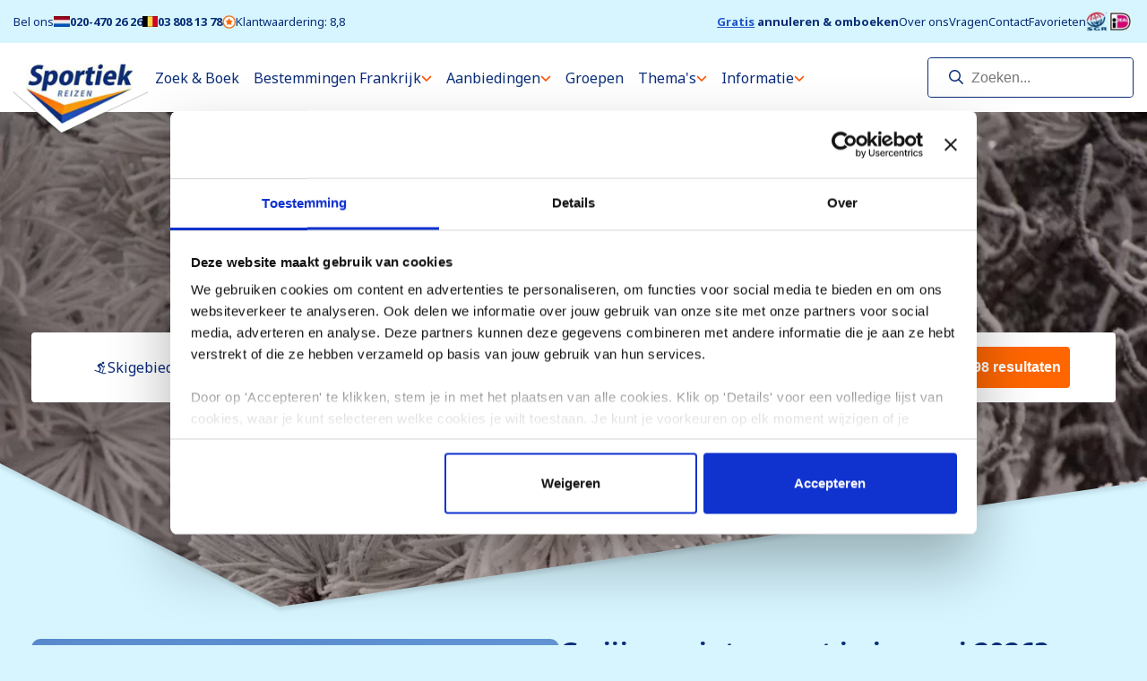

--- FILE ---
content_type: text/css;charset=UTF-8
request_url: https://www.sportiek.com/css/app.min.css?1765544041399
body_size: 42859
content:
@charset "UTF-8";*{box-sizing:border-box;outline:none}html{font-size:62.5%}body{font-size:1.8rem;-webkit-font-smoothing:antialiased;-webkit-text-size-adjust:100%;margin:0;background:#d6f5ff}body,h1,h2,h3,h4{font-family:Noto Sans,sans-serif;color:#0b2b7b}h1,h2,h3,h4{font-weight:700}h1{font-size:46px}h2{font-size:30px}a{text-decoration:none}a:hover{text-decoration:underline}input{padding:4px 8px 6px;font-size:1.8rem}.hidden,.never_show{display:none!important}.no-margin{margin:0!important}.relative{position:relative}.text-align--right{text-align:right}.text-align--center{text-align:center}.font-style--italic{font-style:italic}main{position:relative}body.noscroll,html.noscroll{overflow:hidden}.col-xx-5{width:20%;flex:0 0 20%;max-width:20%}@media only screen and (min-width:576px){.col-xsm-5{width:20%;flex:0 0 20%;max-width:20%}}@media only screen and (min-width:768px){.col-xmd-5{width:20%;flex:0 0 20%;max-width:20%}}@media only screen and (min-width:992px){.col-xlg-5{width:20%;flex:0 0 20%;max-width:20%}}@media only screen and (min-width:1200px){.col-xxl-5{width:20%;flex:0 0 20%;max-width:20%}}.button,button{line-height:34px;color:#fff;background:#f60;padding:4px 20px;border-radius:4px;border:none;display:inline-block;font-size:16px;font-weight:700}.button:hover,button:hover{text-decoration:none}.button i,button i{position:relative;top:6px}.button.border,button.border{background-color:#fff;color:#f60;border:1px solid #f60}textarea{font-family:Noto Sans,sans-serif;font-size:1.8rem;color:#0b2b7b;resize:none}.left,.right{float:right}.button.lightblue,button.lightblue{display:inline-block;color:#000;background:#d6f5ff;padding:0 20px;border-radius:20px}.input-wrapper{width:100%}.input-wrapper .info-container{display:flex}.input-wrapper .info-container span.required{color:#cc2d19}.input,.textarea{width:100%;padding:10px 15px;border:1px solid #0b2b7b;border-radius:4px}.select{font-family:Noto Sans,sans-serif;font-size:16px;display:flex;justify-content:space-between;min-height:32px;max-width:100%;min-width:160px;position:relative;margin-bottom:5px}.select.bordered-less{border:none!important}.select.bordered{border:1px solid #0a2e77;border-radius:6px;overflow:hidden}.select.bordered select{font-size:16px;color:#0a2e77;padding:10.5px 38px 10.5px 8px!important}.select.bordered .icon-wrapper{top:50%;right:14px;transform:translateY(-50%)}.select.bordered .icon-wrapper svg{fill:#0a2e77}.select.form{border:1px solid #333;border-radius:5px}.select select{-webkit-appearance:none;font-size:18px;background-color:#fff;width:100%;border:none!important;padding:8px 8px 9px!important;border-radius:1px!important;margin:0!important}.select span{display:inline-block;min-width:160px;margin-top:1px}.select:hover{cursor:default}.select .icon-wrapper{position:absolute;right:8px;top:10px;pointer-events:none}.select .icon-wrapper i svg{fill:#000;width:14px}.error-margin{margin-top:50px}@media (max-width:991px){header .menu-wrapper{display:none;flex-direction:column;background-color:#fff;position:fixed;top:0;right:0;bottom:0;left:0;z-index:200}}@media (max-width:991px){header .menu-wrapper.open{display:flex}}@media (max-width:991px){header .menu-wrapper.open.for-autosearch .main-menu .container .menu{display:none}}@media (max-width:991px){header .menu-wrapper.open.for-autosearch .main-menu .container .autocomplete{display:block;margin-top:64px;max-width:100%;max-height:calc(100vh - 480px);overflow-y:auto;overflow-x:clip}}@media (max-width:991px){header .menu-wrapper.open.for-autosearch .main-menu .container .autocomplete .holder-searchbar{position:-webkit-sticky;position:sticky;top:0;left:0;right:0}}@media (max-width:991px){header .menu-wrapper.open.for-autosearch .main-menu .container .autocomplete .results{position:static;padding-left:0;padding-bottom:0;box-shadow:none}}header .menu-wrapper.open.for-autosearch .main-menu .container .close-span.close-general-menu{display:none}header .menu-wrapper.open.for-autosearch .main-menu .container .close-span.close-autocomplete,header .menu-wrapper.open .main-menu .container .close-span.close-general-menu{display:block}header .menu-wrapper.open .main-menu .container .close-span.close-autocomplete{display:none}header .menu-wrapper .top-menu{padding:12px 0;font-size:13px;line-height:1}@media (max-width:1199px){header .menu-wrapper .top-menu{font-size:11px}}@media (max-width:991px){header .menu-wrapper .top-menu{order:2;font-size:13px;font-weight:500;padding:0;overflow:hidden}}header .menu-wrapper .top-menu .container{max-width:1340px;display:flex;flex-direction:row;align-items:center;justify-content:space-between}@media (max-width:991px){header .menu-wrapper .top-menu .container{flex-direction:column;align-items:flex-start;max-width:720px}}@media (max-width:767px){header .menu-wrapper .top-menu .container{max-width:540px}}@media (max-width:575px){header .menu-wrapper .top-menu .container{max-width:100%;width:100%}}header .menu-wrapper .top-menu .container>div{display:flex;align-items:center;flex-wrap:wrap;gap:24px}header .menu-wrapper .top-menu .container>div.contact{gap:12px;white-space:nowrap}@media (max-width:991px){header .menu-wrapper .top-menu .container>div.contact{padding:20px 0;gap:16px}}header .menu-wrapper .top-menu .container>div.quick-links{justify-content:flex-end;gap:12px 24px}@media (max-width:991px){header .menu-wrapper .top-menu .container>div.quick-links{flex-direction:column;align-items:flex-start;gap:24px;background-color:#d6f5ff;padding:24px 0 16px;width:100%;position:relative}}@media (max-width:991px){header .menu-wrapper .top-menu .container>div.quick-links:before{content:"";display:block;width:100%;background-color:#d6f5ff;position:absolute;top:0;bottom:0;left:-100%}}@media (max-width:991px){header .menu-wrapper .top-menu .container>div.quick-links:after{content:"";display:block;width:100%;background-color:#d6f5ff;position:absolute;top:0;bottom:0;right:-100%}}header .menu-wrapper .top-menu .container>div a{position:relative;color:#0a2e77}header .menu-wrapper .top-menu .container>div a#favorite-link{position:relative}header .menu-wrapper .top-menu .container>div a#favorite-link:has(span){padding-right:25px}header .menu-wrapper .top-menu .container>div a#favorite-link span{display:block;height:20px;width:20px;position:absolute;top:-3px;right:0;padding:5px;border-radius:50%;background-color:#fff;color:#0c2b7b;font-size:10px;text-align:center}header .menu-wrapper .top-menu .container>div a.terms{font-weight:700}header .menu-wrapper .top-menu .container>div a.terms u{color:#2155ca;text-decoration:underline}header .menu-wrapper .top-menu .container>div .phonenumber{display:flex;align-items:center;gap:6px;font-weight:700;color:#0a2e77}header .menu-wrapper .top-menu .container>div .phonenumber img{height:12px;width:auto;display:block}header .menu-wrapper .top-menu .container>div .review{display:flex;align-items:center;gap:6px}@media (max-width:991px){header .menu-wrapper .top-menu .container>div .review{width:100%}}header .menu-wrapper .top-menu .container>div .review img{height:15px;width:auto;display:block}header .menu-wrapper .top-menu .container>div .logos{display:flex;align-items:center;gap:12px}header .menu-wrapper .top-menu .container>div .logos img{display:block;height:24px;width:auto}header .menu-wrapper .main-menu{background-color:#fff;padding:16px 0}@media (max-width:991px){header .menu-wrapper .main-menu{order:1;flex-grow:2;padding-top:0}}header .menu-wrapper .main-menu .container{max-width:1340px;display:flex;flex-direction:row;align-items:center;justify-content:flex-start;gap:16px}@media (max-width:991px){header .menu-wrapper .main-menu .container{display:block;max-width:720px}}@media (max-width:767px){header .menu-wrapper .main-menu .container{max-width:540px}}@media (max-width:575px){header .menu-wrapper .main-menu .container{max-width:100%;width:100%}}header .menu-wrapper .main-menu .container .logo{height:0;flex-shrink:0}@media (max-width:991px){header .menu-wrapper .main-menu .container .logo{min-height:64px;position:relative}}header .menu-wrapper .main-menu .container .logo img{display:block;width:150px;height:auto;position:relative;top:-24px}@media (max-width:991px){header .menu-wrapper .main-menu .container .logo img{width:140px;top:12px}}header .menu-wrapper .main-menu .container .logo .close-span{display:none}@media (max-width:991px){header .menu-wrapper .main-menu .container .logo .close-span{display:block}}header .menu-wrapper .main-menu .container .logo .close-span .close{position:absolute;top:23px;right:3px;cursor:pointer}header .menu-wrapper .main-menu .container .logo .close-span .close svg{height:18px;width:auto;display:block}header .menu-wrapper .main-menu .container .menu{flex-grow:2}header .menu-wrapper .main-menu .container .autocomplete{max-width:230px;width:100%;position:relative}@media (max-width:991px){header .menu-wrapper .main-menu .container .autocomplete{display:none}}header .menu-wrapper .main-menu .container .autocomplete .holder-searchbar{border:1px solid #0a2e77;border-radius:4px;height:-webkit-fit-content;height:-moz-fit-content;height:fit-content;display:flex;align-items:center;position:relative;z-index:2}header .menu-wrapper .main-menu .container .autocomplete .holder-searchbar>svg{display:block;position:absolute;left:20px;top:8px;pointer-events:none}header .menu-wrapper .main-menu .container .autocomplete .holder-searchbar>svg path{fill:#0a2e77}header .menu-wrapper .main-menu .container .autocomplete .holder-searchbar input{border:none;border-radius:4px;padding:12.5px 12.5px 12.5px 48px;width:100%;font-size:16px;color:#0a2e77}header .menu-wrapper .main-menu .container .autocomplete .results{background-color:#fff;padding:20px 0 20px 20px;border-bottom-right-radius:10px;border-bottom-left-radius:10px;box-shadow:0 4px 20px 0 rgba(0,0,0,.1);position:absolute;z-index:100}@media (max-width:575px){header .menu-wrapper .main-menu .container .autocomplete .results{width:calc(100vw - 30px);padding:48px 0 20px 20px;position:absolute;right:15px}}header .menu-wrapper .main-menu .container .autocomplete .results .holder-scroll{padding-right:20px}header .menu-wrapper .main-menu .container .autocomplete .results .holder-scroll>div{font-size:16px;padding-bottom:20px}header .menu-wrapper .main-menu .container .autocomplete .results .holder-scroll>div:last-child{padding-bottom:0}header .menu-wrapper .main-menu .container .autocomplete .results .holder-scroll>div .title{font-size:13px;font-weight:700;padding-bottom:20px}header .menu-wrapper .main-menu .container .autocomplete .results .holder-scroll>div a{display:block;font-size:16px;color:#0a2e77;line-height:1.2;margin-bottom:8px}header .menu-wrapper .main-menu .container .autocomplete .results .holder-scroll>div a:last-child{margin-bottom:0}header .mobile-menu{display:none;background-color:#fff;padding:20px 0}@media (max-width:991px){header .mobile-menu{display:block}}header .mobile-menu .container{display:flex;flex-direction:row;align-items:center;justify-content:space-between}header .mobile-menu .container .logo{height:0}header .mobile-menu .container .logo img{width:140px;height:auto;position:relative;top:-20px}header .mobile-menu .container .icons{display:flex;align-items:center;justify-content:flex-start;gap:20px}header .mobile-menu .container .icons>div,header .mobile-menu .container .icons a{cursor:pointer}header .mobile-menu .container .icons>div svg,header .mobile-menu .container .icons a svg{display:block}footer{overflow:hidden;padding-top:36px}@media (max-width:991px){footer{padding-top:24px}}footer h1,footer h2,footer h3,footer h4{color:#fff}footer .footer-usps{background-color:#0c2b7b;color:#fff;min-height:50px;display:flex;align-items:center;justify-content:center;gap:80px}@media (max-width:991px){footer .footer-usps{min-height:60px}}footer .footer-usps .usp{display:flex;gap:5px}@media (max-width:991px){footer .footer-usps .usp{font-size:16px}}@media (max-width:991px){footer .footer-usps .usp:first-child{display:flex}}@media (max-width:991px){footer .footer-usps .usp{display:none}}footer .footer-contact{background:linear-gradient(96.79deg,#f60,#f6a101);height:-webkit-fit-content;height:-moz-fit-content;height:fit-content;margin-top:112px}@media (max-width:991px){footer .footer-contact{margin-top:52px}}footer .footer-contact .container>div{display:flex;justify-content:space-between;gap:70px;padding:92px 0}@media (max-width:991px){footer .footer-contact .container>div{display:flex;flex-direction:column;align-items:flex-start;gap:32px;padding:30px 0 0}}footer .footer-contact .container>div .holder-content{align-self:center}@media (max-width:991px){footer .footer-contact .container>div .holder-content{align-self:flex-start}}footer .footer-contact .container>div .holder-content .text{padding-bottom:32px}@media (max-width:991px){footer .footer-contact .container>div .holder-content .text{padding-bottom:20px}}footer .footer-contact .container>div .holder-content .text h2,footer .footer-contact .container>div .holder-content .text p{color:#fff;margin:0}footer .footer-contact .container>div .holder-content .text h2{font-size:34px;padding-bottom:32px}@media (max-width:991px){footer .footer-contact .container>div .holder-content .text h2{font-size:26px;padding-bottom:12px}}@media (max-width:991px){footer .footer-contact .container>div .holder-content .text p{font-size:16px}}footer .footer-contact .container>div .holder-content .contact{display:flex;flex-direction:column;align-items:flex-start;gap:16px}footer .footer-contact .container>div .holder-content .contact .contact-item{display:flex;gap:10px;width:-webkit-fit-content;width:-moz-fit-content;width:fit-content;background-color:#fff;padding:10px;border-radius:4px}footer .footer-contact .container>div .holder-content .contact .contact-item .contact-block{font-weight:700}@media (max-width:991px){footer .footer-contact .container>div .holder-content .contact .contact-item .contact-block{font-size:16px}}footer .footer-contact .container>div .holder-content .contact .contact-item a{color:#0c2b7b}footer .footer-contact .container>div .holder-content .contact .contact-item img{height:20px;width:auto}footer .footer-contact .container>div .holder-image{position:relative;min-width:550px}@media (max-width:991px){footer .footer-contact .container>div .holder-image{min-width:100%}}footer .footer-contact .container>div .holder-image img{height:auto;width:550px;border-radius:10px;display:block;position:absolute;top:-134px}@media (max-width:991px){footer .footer-contact .container>div .holder-image img{position:static;width:100%}}footer .footer-email{background-color:#fff;position:relative;padding-bottom:140px}footer .footer-email .container>div{padding:40px 80px 0;position:relative}@media (max-width:991px){footer .footer-email .container>div{padding:12px 0 72px}}footer .footer-email .container>div .footer-icons{position:absolute}@media (max-width:991px){footer .footer-email .container>div .footer-icons{left:0;right:0}}footer .footer-email .container>div .footer-icons .snowflake-one{position:absolute;left:0;top:0}@media (max-width:991px){footer .footer-email .container>div .footer-icons .snowflake-one{top:24px}}footer .footer-email .container>div .footer-icons .snowflake-one svg{width:75px;height:auto}@media (max-width:991px){footer .footer-email .container>div .footer-icons .snowflake-one svg{width:40px}}footer .footer-email .container>div .footer-icons .snowflake-two{position:absolute;left:50px;top:150px}@media (max-width:991px){footer .footer-email .container>div .footer-icons .snowflake-two{left:60px;top:216px}}footer .footer-email .container>div .footer-icons .snowflake-two svg{width:25px;height:auto}@media (max-width:991px){footer .footer-email .container>div .footer-icons .snowflake-two svg{width:16px}}footer .footer-email .container>div .footer-icons .snowflake-three{position:absolute;left:430px;top:30px}@media (max-width:991px){footer .footer-email .container>div .footer-icons .snowflake-three{left:unset;right:28px;top:44px}}footer .footer-email .container>div .footer-icons .snowflake-three svg{width:30px;height:auto}@media (max-width:991px){footer .footer-email .container>div .footer-icons .snowflake-three svg{width:20px}}footer .footer-email .container>div .footer-icons .snowflake-four{position:absolute;left:900px;top:50px}@media (max-width:991px){footer .footer-email .container>div .footer-icons .snowflake-four{left:unset;right:80px;top:24px}}footer .footer-email .container>div .footer-icons .snowflake-four svg{width:10px;height:auto}@media (max-width:991px){footer .footer-email .container>div .footer-icons .snowflake-four svg{width:8px}}footer .footer-email .container>div .footer-icons .snowflake-five{position:absolute;left:940px}@media (max-width:991px){footer .footer-email .container>div .footer-icons .snowflake-five{left:unset;right:48px}}@media (max-width:991px){footer .footer-email .container>div .footer-icons .snowflake-five svg{width:12px;height:auto}}footer .footer-email .container>div .footer-icons .snowflake-six{position:absolute;left:970px;top:60px}footer .footer-email .container>div .footer-icons .snowflake-six svg{width:20px;height:auto}footer .footer-email .container>div .footer-icons .skiman-one{position:absolute;left:250px;top:194px}@media (max-width:1199px){footer .footer-email .container>div .footer-icons .skiman-one{top:232px}}@media (max-width:991px){footer .footer-email .container>div .footer-icons .skiman-one{top:240px}}@media (max-width:767px){footer .footer-email .container>div .footer-icons .skiman-one{top:280px;left:160px}}@media (max-width:575px){footer .footer-email .container>div .footer-icons .skiman-one{display:none}}footer .footer-email .container>div .footer-icons .skiman-two{position:absolute;left:980px;top:220px}footer .footer-email .container>div .email{display:flex;justify-content:center;gap:50px;position:relative;padding-top:50px}@media (max-width:991px){footer .footer-email .container>div .email{display:flex;flex-direction:column;gap:0;padding-top:72px}}footer .footer-email .container>div .email .text{color:#0c2b7b}footer .footer-email .container>div .email .text h2{color:#0c2b7b;font-size:30px;margin-top:0}@media (max-width:991px){footer .footer-email .container>div .email .text h2{font-size:26px;margin-bottom:12px}}@media (max-width:991px){footer .footer-email .container>div .email .text p{font-size:16px;margin:0}}footer .footer-email .container>div .email .text b{color:#2155ca}footer .footer-email .container>div .email .text u{-webkit-text-decoration-color:#2155ca;text-decoration-color:#2155ca}@media (max-width:991px){footer .footer-email .container>div .email .form{margin-top:20px}}@media (max-width:991px){footer .footer-email .container>div .email .form input{width:100%}}footer .footer-email .container>div h2{color:rgba(0,0,0,.7)}footer .footer-menu-wrapper{position:relative}footer .footer-menu-wrapper .skiman-two{position:absolute;right:180px;top:-20px}@media (max-width:767px){footer .footer-menu-wrapper .skiman-two{right:20px;top:-40px}}footer .footer-menu-wrapper .logo-container{position:relative}footer .footer-menu-wrapper .logo-container .logo-image{width:150px;height:auto;position:absolute;top:60px;z-index:1}@media (max-width:767px){footer .footer-menu-wrapper .logo-container .logo-image{top:-24px}}footer .footer-menu-wrapper .footer-menu{background:linear-gradient(98.24deg,#0c2b7b,#2156cc 100.61%);-webkit-clip-path:polygon(calc(100% - 320px) 0,100% 140px,100% 100%,0 100%,0 140px);clip-path:polygon(calc(100% - 320px) 0,100% 140px,100% 100%,0 100%,0 140px);position:relative;padding:212px 0 100px;margin-top:-140px}@media (max-width:991px){footer .footer-menu-wrapper .footer-menu{padding:212px 0 24px}}@media (max-width:767px){footer .footer-menu-wrapper .footer-menu{-webkit-clip-path:polygon(calc(100% - 120px) 0,100% 40px,100% 100%,0 100%,0 40px);clip-path:polygon(calc(100% - 120px) 0,100% 40px,100% 100%,0 100%,0 40px);padding:80px 0 24px}}footer .footer-menu-wrapper .footer-menu .footer-image-block{margin-left:60px}footer .footer-menu-wrapper .footer-menu .footer-image-block img{height:auto;width:160px}footer .footer-menu-wrapper .footer-menu .holder-menu{position:relative;z-index:0;color:#fff;font-size:16px;display:flex;justify-content:center;gap:24px}@media (max-width:991px){footer .footer-menu-wrapper .footer-menu .holder-menu{display:flex;flex-direction:column}}footer .footer-menu-wrapper .footer-menu .holder-menu .menu-item,footer .footer-menu-wrapper .footer-menu .holder-menu .time{width:calc(25% - 18px)}@media (max-width:991px){footer .footer-menu-wrapper .footer-menu .holder-menu .menu-item,footer .footer-menu-wrapper .footer-menu .holder-menu .time{width:100%}}footer .footer-menu-wrapper .footer-menu .holder-menu h6{font-size:18px;margin:0 0 28px}@media (max-width:991px){footer .footer-menu-wrapper .footer-menu .holder-menu h6{font-size:16px;margin:0 0 20px}}footer .footer-menu-wrapper .footer-menu .holder-menu a{color:#fff;margin:0 0 16px}footer .footer-menu-wrapper .footer-menu .holder-menu .footerc-menu{display:flex;gap:120px}@media (max-width:991px){footer .footer-menu-wrapper .footer-menu .holder-menu .footerc-menu{display:flex;flex-direction:column}}footer .footer-d{height:130px;font-size:16px}@media (max-width:991px){footer .footer-d{height:unset}}@media (max-width:991px){footer .footer-d .footerd-top{margin-top:20px}}@media (max-width:991px){footer .footer-d .footerd-bottom{font-size:14px}}footer .footer-d .footerd-bottom,footer .footer-d .footerd-top{display:flex;justify-content:center;align-self:center;gap:50px;margin:30px}@media (max-width:991px){footer .footer-d .footerd-bottom,footer .footer-d .footerd-top{display:flex;flex-direction:column;gap:10px;align-items:center}}@media (max-width:991px){footer .footer-d .footerd-bottom .footerd-bottoms,footer .footer-d .footerd-top .footerd-bottoms{display:flex;flex-direction:column;gap:15px;align-items:center}}footer .footer-d .footerd-bottom .footer-contact,footer .footer-d .footerd-top .footer-contact{display:flex;gap:5px;margin-top:0;background:none}@media (max-width:991px){footer .footer-d .footerd-bottom .footer-contact,footer .footer-d .footerd-top .footer-contact{display:flex;flex-direction:column;gap:15px;align-items:center}}footer .footer-d .footerd-bottom .footer-contact .contact-content,footer .footer-d .footerd-top .footer-contact .contact-content{display:flex;align-items:center;gap:5px;margin-right:10px;font-weight:700}footer .footer-d .footerd-bottom .footer-contact .contact-content a,footer .footer-d .footerd-top .footer-contact .contact-content a{color:#0c2b7b}footer .footer-d .footerd-bottom .footer-review,footer .footer-d .footerd-top .footer-review{display:flex;align-items:center;gap:5px}footer .footer-d .footerd-bottom .payment-content,footer .footer-d .footerd-top .payment-content{display:flex;gap:10px;color:#0c2b7b}footer .footer-d .footerd-bottom .payment-content img,footer .footer-d .footerd-top .payment-content img{height:24px;width:auto}footer .footer-d .footerd-bottom .socials-content,footer .footer-d .footerd-top .socials-content{display:flex;gap:10px}footer .footer-d .footerd-bottom .socials-content img,footer .footer-d .footerd-top .socials-content img{display:block;height:20px}footer .footer-d img{height:13px;width:auto}#backdrop{background:rgba(0,0,0,.4);position:fixed;width:100%;height:100%;top:0;left:0;right:0;bottom:0;z-index:2}header .main-menu .menu{display:flex;gap:20px;align-items:center;font-size:16px}@media (max-width:991px){header .main-menu .menu{font-size:17px;font-weight:500;gap:32px;margin-top:64px;max-height:calc(100vh - 480px);overflow-y:auto;overflow-x:clip;flex-direction:column;align-items:flex-start}}header .main-menu .menu a{color:#0a2e77;font-size:16px}@media (max-width:991px){header .main-menu .menu a{font-size:17px;font-weight:500}}header .main-menu .menu .menu-items{position:relative}@media (min-width:992px){header .main-menu .menu .menu-items{padding:8px}}@media (min-width:992px){header .main-menu .menu .menu-items:hover{background-color:#0c2b7b;border-radius:4px}header .main-menu .menu .menu-items:hover>.submenu-header,header .main-menu .menu .menu-items:hover>.submenu-header a{color:#fff}header .main-menu .menu .menu-items:hover>.submenu-header svg path{fill:#fff}}@media (min-width:992px){header .main-menu .menu .menu-items:hover>.menu-sub{display:block}}@media (max-width:991px){header .main-menu .menu .menu-items.show-sub>.menu-sub{display:block}}header .main-menu .menu .menu-items.show-sub>.submenu-header>svg{transform:rotate(-180deg)}header .main-menu .menu .menu-items .submenu-header{display:flex;align-items:center;gap:8px;white-space:nowrap}header .main-menu .menu .menu-items .submenu-header:hover a{text-decoration:none}header .main-menu .menu .menu-items .submenu-header svg{display:block;height:12px;width:auto}@media (max-width:991px){header .main-menu .menu .menu-items .submenu-header svg{height:14px}}header .main-menu .menu .menu-items .menu-sub{padding-top:48px;min-width:360px;position:absolute;left:50%;transform:translateX(-50%);z-index:100;display:none}@media (max-width:991px){header .main-menu .menu .menu-items .menu-sub{padding-top:0;position:static;transform:unset}}header .main-menu .menu .menu-items .menu-sub .wrapper{background-color:#fff;border-radius:10px;box-shadow:0 4px 20px 0 rgba(0,0,0,.1);padding:32px 20px;display:flex;flex-direction:column;gap:16px;position:relative}@media (max-width:991px){header .main-menu .menu .menu-items .menu-sub .wrapper{gap:24px;border-radius:unset;box-shadow:none;padding-bottom:0;padding-top:24px;align-items:flex-start}}header .main-menu .menu .menu-items .menu-sub .wrapper:after{content:"";display:block;height:16px;width:16px;border-radius:3px;background-color:#fff;transform:rotate(45deg);position:absolute;top:-8px;left:calc(50% - 8px)}@media (max-width:991px){header .main-menu .menu .menu-items .menu-sub .wrapper:after{display:none}}@media (max-width:991px){header .main-menu .menu .menu-items .menu-sub .wrapper>.menu-items.show-sub>.submenu-header>svg{transform:rotate(-180deg)}}header .main-menu .menu .menu-items .menu-sub .wrapper>.menu-items>.submenu-header{padding-right:32px}@media (max-width:991px){header .main-menu .menu .menu-items .menu-sub .wrapper>.menu-items>.submenu-header{padding-right:0}}header .main-menu .menu .menu-items .menu-sub .wrapper>.menu-items>.submenu-header>svg{transform:rotate(-90deg);height:16px;position:absolute;right:6px}@media (max-width:991px){header .main-menu .menu .menu-items .menu-sub .wrapper>.menu-items>.submenu-header>svg{transform:unset;position:static;height:14px;right:0}}header .main-menu .menu .menu-items .menu-sub .wrapper>.menu-items>.submenu-header>svg path{fill:#0a2e77}@media (max-width:991px){header .main-menu .menu .menu-items .menu-sub .wrapper>.menu-items>.submenu-header>svg path{fill:#f60}}header .main-menu .menu .menu-items .menu-sub .wrapper>.menu-items>.menu-sub{padding-top:0;padding-left:52px;left:calc(100% - 12px);transform:unset;top:-32px}@media (max-width:991px){header .main-menu .menu .menu-items .menu-sub .wrapper>.menu-items>.menu-sub{padding-left:0}}header .main-menu .menu .menu-items .menu-sub .wrapper>.menu-items>.menu-sub .wrapper:after{left:-8px;top:36px}@media (max-width:991px){header .main-menu .menu .menu-items .menu-sub .wrapper>.menu-items>.menu-sub .wrapper:after{display:none}}header .main-menu .menu .menu-items .toggle-menu{display:none}header .toggle-menu span{background:#000;display:block;max-width:20px;margin-bottom:3px;height:3px;border-radius:3px;transition:all 1ms ease-in-out}header .toggle-menu{display:none}@media (max-width:1199px){header body:not(.menu-open) #main-menu{display:none}header body.menu-open #main-menu{position:fixed;left:0;top:0;bottom:0;overflow-y:auto;background:#fff;border-right:1px solid #000;padding-right:20px}header body.menu-open .toggle-menu .bottom-bar{display:none}header body.menu-open .toggle-menu .middle-bar{transform:rotate(45deg)}header body.menu-open .toggle-menu .top-bar{transform:rotate(-45deg);position:relative;top:6px}}.read-more-container.toggled .read-more-item:not(:first-of-type){display:none}section.popup{background-color:rgba(22,43,74,.91);position:fixed;top:0;left:0;width:100%;height:100%;z-index:1000;display:flex;flex-direction:row;align-items:center;justify-content:center;opacity:0;pointer-events:none}section.popup.visible{opacity:1;pointer-events:auto}section.popup .holder-popup{padding:48px;background-color:#fff;box-shadow:0 4px 12px rgba(0,0,0,.1);height:-webkit-fit-content;height:-moz-fit-content;height:fit-content;width:45%;overflow-y:auto;max-height:calc(100% - 48px);position:relative}@media (max-width:767px){section.popup .holder-popup{width:calc(100% - 48px)}}@media (max-width:575px){section.popup .holder-popup{padding:24px}}section.popup .holder-popup .close-popup{cursor:pointer;height:48px;width:48px;background-color:salmon;position:absolute;top:24px;right:24px;border-radius:50%}section.popup .holder-popup .close-popup .icon-x{color:#fff;font-size:40px;line-height:40px;text-align:center;padding:2px 0}@media (max-width:575px){section.popup .holder-popup .close-popup .icon-x{font-size:28px;line-height:25px}}@media (max-width:575px){section.popup .holder-popup .close-popup{height:32px;width:32px}}.search-item-overview{color:#0a2e77;padding-bottom:72px}.search-item-overview#favorites{padding-top:72px}@media (max-width:991px){.search-item-overview .topbar{min-height:115px;pointer-events:none}}.search-item-overview .topbar.is-stuck .holder-topbar{padding:8px 0}@media (max-width:575px){.search-item-overview .topbar.is-stuck .holder-topbar{background-color:#fff;margin:0 -15px;padding:8px 15px}}.search-item-overview .topbar.is-stuck .holder-topbar>div:not(.holder-sorting,.button){display:none}.search-item-overview .topbar.is-stuck .holder-topbar .holder-sorting .select select{background-color:#fff}.search-item-overview .topbar .holder-topbar{padding:32px 0;display:flex;align-items:center;justify-content:space-between;font-size:16px}@media (max-width:991px){.search-item-overview .topbar .holder-topbar{display:block;padding:16px 0 20px;pointer-events:auto}}.search-item-overview .topbar .holder-topbar .button.filter{display:none;width:calc(50% - 8px);align-items:center;gap:4px;line-height:32px;cursor:pointer}@media (max-width:991px){.search-item-overview .topbar .holder-topbar .button.filter{display:flex;order:1;padding:4px 10px}}.search-item-overview .topbar .holder-topbar .button.filter>div{flex-grow:2;text-align:right;font-weight:400}@media (max-width:991px){.search-item-overview .topbar .holder-topbar>div:not(.holder-sorting){order:3;width:100%}}@media (max-width:991px){.search-item-overview .topbar .holder-topbar>div:not(.holder-sorting) span.desktop{display:none}}.search-item-overview .topbar .holder-topbar .holder-sorting{display:flex;align-items:center;justify-content:flex-start;gap:12px}@media (max-width:991px){.search-item-overview .topbar .holder-topbar .holder-sorting{margin-top:10px}}.search-item-overview .topbar .holder-topbar .holder-sorting span{font-weight:700}@media (max-width:991px){.search-item-overview .topbar .holder-topbar .holder-sorting span{display:none}}.search-item-overview .topbar .holder-topbar .holder-sorting .select{display:none;padding:0;width:100%;margin-bottom:0}@media (max-width:991px){.search-item-overview .topbar .holder-topbar .holder-sorting .select{display:block}}.search-item-overview .topbar .holder-topbar .holder-sorting .select>svg{position:absolute;left:10px;top:calc(50% - 12px);pointer-events:none}.search-item-overview .topbar .holder-topbar .holder-sorting .select select{padding:10px 26px 10px 38px!important;width:100%;background-color:transparent;color:#0a2e77;font-size:16px}.search-item-overview .topbar .holder-topbar .holder-sorting>div{border:1px solid rgba(12,43,123,.2);border-radius:4px;padding:8px 12px;display:flex;align-items:center;justify-content:center;gap:8px;cursor:pointer}@media (max-width:991px){.search-item-overview .topbar .holder-topbar .holder-sorting>div{display:none}}.search-item-overview .topbar .holder-topbar .holder-sorting>div.active{border:1px solid #0a2e77;font-weight:700}.search-item-overview .sidebar .search-map{width:100%;padding:12px 20px;overflow:hidden;background-color:#fff;border-radius:10px;border:1px solid rgba(12,43,123,.1);color:#f60;font-size:16px;font-weight:700;text-align:center;margin-bottom:20px;cursor:pointer}@media (max-width:991px){.search-item-overview .sidebar .search-map{width:-webkit-fit-content;width:-moz-fit-content;width:fit-content;border-radius:4px;border:none;background-color:#0a2e77;padding:12px 20px 12px 16px;color:#fff;display:flex;align-items:center;gap:8px;position:fixed;bottom:12px;left:50%;transform:translateX(-50%);margin-bottom:0;z-index:2}}.search-item-overview .sidebar .search-map img{width:100%;display:block;margin-bottom:4px}@media (max-width:991px){.search-item-overview .sidebar .search-map img{display:none}}.search-item-overview .sidebar .search-map svg{display:none}@media (max-width:991px){.search-item-overview .sidebar .search-map svg{display:block}}.search-item-overview .sidebar .search-map span.mobile{display:none}@media (max-width:991px){.search-item-overview .sidebar .search-map span.mobile{display:block}}@media (max-width:991px){.search-item-overview .sidebar .search-map span.desktop{display:none}}.search-item-overview .sidebar>span{font-size:16px;font-weight:700;padding-bottom:12px;display:block}@media (max-width:991px){.search-item-overview .sidebar>span{display:none}}.search-item-overview .sidebar .filters{border-radius:10px;padding:32px 20px 20px;position:relative}@media (max-width:991px){.search-item-overview .sidebar .filters{display:none;border-radius:0;padding:64px 0 20px 20px;position:fixed;top:0;left:0;bottom:0;right:0;z-index:12}}@media (max-width:991px){.search-item-overview .sidebar .filters.open{display:block}}.search-item-overview .sidebar .filters .close{display:none;position:absolute;top:20px;right:20px;padding:4px;cursor:pointer}@media (max-width:991px){.search-item-overview .sidebar .filters .close{display:block}}.search-item-overview .sidebar .filters .close svg{display:block;height:16px;width:auto}@media (max-width:991px){.search-item-overview .sidebar .filters .holder-filters{height:100%;padding-right:20px;overflow-y:auto}}.search-item-overview .sidebar #save-search-url{font-size:16px;font-style:italic;color:#0b2b7b;padding:10px 0;cursor:pointer}@media (max-width:767px){.search-item-overview .sidebar #save-search-url{display:none}}.search-item-overview .selected{background-color:#fff0e5;border:1px solid #f60;border-radius:10px;padding:20px;margin-bottom:20px;position:relative}@media (max-width:991px){.search-item-overview .selected{background-color:transparent;padding:0;border:0}}.search-item-overview .selected .info{display:flex;gap:26px;align-items:flex-start;width:calc(100% - 44px);padding-bottom:20px;font-size:14px}@media (max-width:991px){.search-item-overview .selected .info{display:none}}.search-item-overview .selected .info svg{display:block}.search-item-overview .selected .info span{font-size:16px;font-weight:700;display:block;padding-bottom:4px}.search-item-overview .selected .selected-filters{display:flex;flex-direction:row;align-items:center;justify-content:flex-start;gap:12px;flex-wrap:wrap}@media (max-width:991px){.search-item-overview .selected .selected-filters{gap:4px 12px}}.search-item-overview .selected .selected-filters a{border:1px solid rgba(12,43,123,.2);border-radius:4px;padding:8px;font-size:16px;color:#0a2e77;display:flex;align-items:center;gap:8px}@media (max-width:991px){.search-item-overview .selected .selected-filters a{font-size:14px}}.search-item-overview .selected .selected-filters a.clear-all{font-weight:700;border:1px solid #0c2b7b}.search-item-overview .selected .selected-filters a:hover{text-decoration:none}.search-item-overview .selected .selected-filters a svg{display:block}@media (max-width:991px){.search-item-overview .selected .clear-all{display:none}}.search-item-overview .selected>a{position:absolute;top:20px;right:20px}.search-item-overview .selected>a svg{display:block;height:24px;width:auto}.search-item-overview .bus-notice{background-color:#8fd7ff;color:#2155ca;border-radius:4px;padding:15px 10px;margin-bottom:20px}.search-item-overview .pagination{padding-top:28px;display:flex;align-items:center;justify-content:center;gap:20px;font-size:16px}@media (max-width:767px){.search-item-overview .pagination{padding-top:20px;font-size:14px}}.search-item-overview .pagination .page-button{border:1px solid rgba(12,43,123,.2);border-radius:4px;padding:10px 20px;cursor:pointer}@media (max-width:767px){.search-item-overview .pagination .page-button{padding:10px}}.search-item-overview .pagination .page-button.next svg{transform:rotate(-90deg)}.search-item-overview .pagination .page-button.disabled{pointer-events:none;opacity:.4}.search-item-overview .pagination .page-button svg{display:block;transform:rotate(90deg);height:20px}.search-item-overview .pagination .page-button svg path{fill:#0a2e77}.search-item-overview .pagination .select.bordered{margin-bottom:0;min-width:unset}.search-item-overview .pagination .select.bordered .icon-wrapper{top:10px;right:12px}.search-item-overview .pagination .select.bordered select{font-weight:700}.search-item-overview .pagination .direct-links{display:none}.search-item-overview .modal{display:none;position:fixed;top:0;bottom:0;left:0;right:0;background-color:rgba(0,0,0,.7);z-index:100;padding:40px 0;align-items:center;justify-content:center}.search-item-overview .modal.open{display:flex}.search-item-overview .modal .holder-map{position:relative;height:calc(100vh - 80px);width:100%;background-color:#f60;border-radius:20px;overflow:hidden}.search-item-overview .modal .close-button{background-color:#fff;height:40px;width:40px;border-radius:50%;box-shadow:0 2px 4px 0 rgba(0,0,0,.3);padding:0;display:flex;flex-direction:row;align-items:center;justify-content:center;position:absolute;top:32px;right:32px;z-index:10;cursor:pointer}.search-item-overview #no-results{text-align:center}.search-item-overview #no-results #search-refresh{display:block;width:-webkit-fit-content;width:-moz-fit-content;width:fit-content;margin:20px auto 0}#search .filters,.search-top-bar .filters{background-color:#fff;border-radius:4px;box-shadow:0 4px 20px 0 rgba(0,0,0,.1);padding:16px}#search .filters .input-container,.search-top-bar .filters .input-container{display:flex;justify-content:space-between;align-items:center}#search .filters .input-container:not(:first-of-type),.search-top-bar .filters .input-container:not(:first-of-type){margin-top:5px}#search .filters .input-container label,#search .filters .input-container span.filter-amount,.search-top-bar .filters .input-container label,.search-top-bar .filters .input-container span.filter-amount{align-self:flex-start;font-size:14px;line-height:1}#search .filters .input-container label,.search-top-bar .filters .input-container label{display:flex;align-items:center;gap:8px}#search .filters .input-container span.filter-amount,.search-top-bar .filters .input-container span.filter-amount{opacity:.4}#search .filters .input-container input[type=checkbox],#search .filters .input-container input[type=radio],.search-top-bar .filters .input-container input[type=checkbox],.search-top-bar .filters .input-container input[type=radio]{accent-color:#0a2e77}#search .filters .input-container input[type=checkbox],.search-top-bar .filters .input-container input[type=checkbox]{height:14px;width:14px}#search .filters .input-container .input-container,.search-top-bar .filters .input-container .input-container{display:flex;justify-content:space-between;align-items:center}#search .filters .input-container .input-container label input[type=checkbox],.search-top-bar .filters .input-container .input-container label input[type=checkbox]{margin:0}#search .filters .input-container .input-container label span:not(.count),.search-top-bar .filters .input-container .input-container label span:not(.count){font-size:14px;opacity:.4;flex-grow:2;text-align:right}@media (min-width:992px){#search .filters .holder-dropdowns,.search-top-bar .filters .holder-dropdowns{display:flex;align-items:center;width:100%}}#search .filters .drop-down,.search-top-bar .filters .drop-down{font-size:16px}@media (max-width:991px){#search .filters .drop-down,.search-top-bar .filters .drop-down{position:static;padding:10px 20px;border:1px solid #0a2e77;border-radius:4px}}#search .filters .drop-down.open .content,.search-top-bar .filters .drop-down.open .content{display:block}@media (max-width:991px){#search .filters .drop-down.location,.search-top-bar .filters .drop-down.location{width:100%;font-size:16px;margin-bottom:2px}}@media (max-width:991px){#search .filters .drop-down.dates .main-label,#search .filters .drop-down.durations .main-label,.search-top-bar .filters .drop-down.dates .main-label,.search-top-bar .filters .drop-down.durations .main-label{position:relative}}#search .filters .drop-down.dates .content,#search .filters .drop-down.durations .content,.search-top-bar .filters .drop-down.dates .content,.search-top-bar .filters .drop-down.durations .content{width:400px;max-height:unset}@media (max-width:991px){#search .filters .drop-down.dates .content,#search .filters .drop-down.durations .content,.search-top-bar .filters .drop-down.dates .content,.search-top-bar .filters .drop-down.durations .content{width:100%}}#search .filters .drop-down.dates .content>div,#search .filters .drop-down.durations .content>div,.search-top-bar .filters .drop-down.dates .content>div,.search-top-bar .filters .drop-down.durations .content>div{max-height:unset}#search .filters .drop-down.dates .content .tabs-container .tabs-control,#search .filters .drop-down.durations .content .tabs-container .tabs-control,.search-top-bar .filters .drop-down.dates .content .tabs-container .tabs-control,.search-top-bar .filters .drop-down.durations .content .tabs-container .tabs-control{display:flex;flex-flow:row wrap;align-items:center;justify-content:center;margin-bottom:5px}#search .filters .drop-down.dates .content .tabs-container .tabs-control .tab-head,#search .filters .drop-down.durations .content .tabs-container .tabs-control .tab-head,.search-top-bar .filters .drop-down.dates .content .tabs-container .tabs-control .tab-head,.search-top-bar .filters .drop-down.durations .content .tabs-container .tabs-control .tab-head{width:-webkit-fit-content;width:-moz-fit-content;width:fit-content;font-size:12px;font-weight:400;padding:5px 10px;margin:0 10px 10px 0;text-align:center}#search .filters .drop-down.dates .content .tabs-container .tabs-control .tab-head.active,#search .filters .drop-down.dates .content .tabs-container .tabs-control .tab-head:hover,#search .filters .drop-down.durations .content .tabs-container .tabs-control .tab-head.active,#search .filters .drop-down.durations .content .tabs-container .tabs-control .tab-head:hover,.search-top-bar .filters .drop-down.dates .content .tabs-container .tabs-control .tab-head.active,.search-top-bar .filters .drop-down.dates .content .tabs-container .tabs-control .tab-head:hover,.search-top-bar .filters .drop-down.durations .content .tabs-container .tabs-control .tab-head.active,.search-top-bar .filters .drop-down.durations .content .tabs-container .tabs-control .tab-head:hover{cursor:pointer}#search .filters .drop-down.dates .content .tabs-container .tabs-control .tab-head.calendar,#search .filters .drop-down.dates .content .tabs-container .tabs-control .tab-head.durations-nights,#search .filters .drop-down.dates .content .tabs-container .tabs-control .tab-head.durations-popular,#search .filters .drop-down.dates .content .tabs-container .tabs-control .tab-head.popular,#search .filters .drop-down.durations .content .tabs-container .tabs-control .tab-head.calendar,#search .filters .drop-down.durations .content .tabs-container .tabs-control .tab-head.durations-nights,#search .filters .drop-down.durations .content .tabs-container .tabs-control .tab-head.durations-popular,#search .filters .drop-down.durations .content .tabs-container .tabs-control .tab-head.popular,.search-top-bar .filters .drop-down.dates .content .tabs-container .tabs-control .tab-head.calendar,.search-top-bar .filters .drop-down.dates .content .tabs-container .tabs-control .tab-head.durations-nights,.search-top-bar .filters .drop-down.dates .content .tabs-container .tabs-control .tab-head.durations-popular,.search-top-bar .filters .drop-down.dates .content .tabs-container .tabs-control .tab-head.popular,.search-top-bar .filters .drop-down.durations .content .tabs-container .tabs-control .tab-head.calendar,.search-top-bar .filters .drop-down.durations .content .tabs-container .tabs-control .tab-head.durations-nights,.search-top-bar .filters .drop-down.durations .content .tabs-container .tabs-control .tab-head.durations-popular,.search-top-bar .filters .drop-down.durations .content .tabs-container .tabs-control .tab-head.popular{width:45%;border:1px solid #0b2b7b;border-radius:4px}#search .filters .drop-down.dates .content .tabs-container .tabs-control .tab-head.calendar.active,#search .filters .drop-down.dates .content .tabs-container .tabs-control .tab-head.calendar:hover,#search .filters .drop-down.dates .content .tabs-container .tabs-control .tab-head.durations-nights.active,#search .filters .drop-down.dates .content .tabs-container .tabs-control .tab-head.durations-nights:hover,#search .filters .drop-down.dates .content .tabs-container .tabs-control .tab-head.durations-popular.active,#search .filters .drop-down.dates .content .tabs-container .tabs-control .tab-head.durations-popular:hover,#search .filters .drop-down.dates .content .tabs-container .tabs-control .tab-head.popular.active,#search .filters .drop-down.dates .content .tabs-container .tabs-control .tab-head.popular:hover,#search .filters .drop-down.durations .content .tabs-container .tabs-control .tab-head.calendar.active,#search .filters .drop-down.durations .content .tabs-container .tabs-control .tab-head.calendar:hover,#search .filters .drop-down.durations .content .tabs-container .tabs-control .tab-head.durations-nights.active,#search .filters .drop-down.durations .content .tabs-container .tabs-control .tab-head.durations-nights:hover,#search .filters .drop-down.durations .content .tabs-container .tabs-control .tab-head.durations-popular.active,#search .filters .drop-down.durations .content .tabs-container .tabs-control .tab-head.durations-popular:hover,#search .filters .drop-down.durations .content .tabs-container .tabs-control .tab-head.popular.active,#search .filters .drop-down.durations .content .tabs-container .tabs-control .tab-head.popular:hover,.search-top-bar .filters .drop-down.dates .content .tabs-container .tabs-control .tab-head.calendar.active,.search-top-bar .filters .drop-down.dates .content .tabs-container .tabs-control .tab-head.calendar:hover,.search-top-bar .filters .drop-down.dates .content .tabs-container .tabs-control .tab-head.durations-nights.active,.search-top-bar .filters .drop-down.dates .content .tabs-container .tabs-control .tab-head.durations-nights:hover,.search-top-bar .filters .drop-down.dates .content .tabs-container .tabs-control .tab-head.durations-popular.active,.search-top-bar .filters .drop-down.dates .content .tabs-container .tabs-control .tab-head.durations-popular:hover,.search-top-bar .filters .drop-down.dates .content .tabs-container .tabs-control .tab-head.popular.active,.search-top-bar .filters .drop-down.dates .content .tabs-container .tabs-control .tab-head.popular:hover,.search-top-bar .filters .drop-down.durations .content .tabs-container .tabs-control .tab-head.calendar.active,.search-top-bar .filters .drop-down.durations .content .tabs-container .tabs-control .tab-head.calendar:hover,.search-top-bar .filters .drop-down.durations .content .tabs-container .tabs-control .tab-head.durations-nights.active,.search-top-bar .filters .drop-down.durations .content .tabs-container .tabs-control .tab-head.durations-nights:hover,.search-top-bar .filters .drop-down.durations .content .tabs-container .tabs-control .tab-head.durations-popular.active,.search-top-bar .filters .drop-down.durations .content .tabs-container .tabs-control .tab-head.durations-popular:hover,.search-top-bar .filters .drop-down.durations .content .tabs-container .tabs-control .tab-head.popular.active,.search-top-bar .filters .drop-down.durations .content .tabs-container .tabs-control .tab-head.popular:hover{color:#0b2b7b;font-weight:600;border:2px solid #0b2b7b}#search .filters .drop-down.dates .content .tabs-container .tabs-control .tab-head.months,#search .filters .drop-down.dates .content .tabs-container .tabs-control .tab-head.special,#search .filters .drop-down.durations .content .tabs-container .tabs-control .tab-head.months,#search .filters .drop-down.durations .content .tabs-container .tabs-control .tab-head.special,.search-top-bar .filters .drop-down.dates .content .tabs-container .tabs-control .tab-head.months,.search-top-bar .filters .drop-down.dates .content .tabs-container .tabs-control .tab-head.special,.search-top-bar .filters .drop-down.durations .content .tabs-container .tabs-control .tab-head.months,.search-top-bar .filters .drop-down.durations .content .tabs-container .tabs-control .tab-head.special{border-bottom:1px solid #0b2b7b}#search .filters .drop-down.dates .content .tabs-container .tabs-control .tab-head.months.active,#search .filters .drop-down.dates .content .tabs-container .tabs-control .tab-head.months:hover,#search .filters .drop-down.dates .content .tabs-container .tabs-control .tab-head.special.active,#search .filters .drop-down.dates .content .tabs-container .tabs-control .tab-head.special:hover,#search .filters .drop-down.durations .content .tabs-container .tabs-control .tab-head.months.active,#search .filters .drop-down.durations .content .tabs-container .tabs-control .tab-head.months:hover,#search .filters .drop-down.durations .content .tabs-container .tabs-control .tab-head.special.active,#search .filters .drop-down.durations .content .tabs-container .tabs-control .tab-head.special:hover,.search-top-bar .filters .drop-down.dates .content .tabs-container .tabs-control .tab-head.months.active,.search-top-bar .filters .drop-down.dates .content .tabs-container .tabs-control .tab-head.months:hover,.search-top-bar .filters .drop-down.dates .content .tabs-container .tabs-control .tab-head.special.active,.search-top-bar .filters .drop-down.dates .content .tabs-container .tabs-control .tab-head.special:hover,.search-top-bar .filters .drop-down.durations .content .tabs-container .tabs-control .tab-head.months.active,.search-top-bar .filters .drop-down.durations .content .tabs-container .tabs-control .tab-head.months:hover,.search-top-bar .filters .drop-down.durations .content .tabs-container .tabs-control .tab-head.special.active,.search-top-bar .filters .drop-down.durations .content .tabs-container .tabs-control .tab-head.special:hover{color:#0b2b7b;font-weight:700;border-bottom:2px solid;border-color:#0b2b7b}#search .filters .drop-down.dates .content .tabs-content .holidays-filter,#search .filters .drop-down.durations .content .tabs-content .holidays-filter,.search-top-bar .filters .drop-down.dates .content .tabs-content .holidays-filter,.search-top-bar .filters .drop-down.durations .content .tabs-content .holidays-filter{margin-top:20px}#search .filters .drop-down.durations select,.search-top-bar .filters .drop-down.durations select{overflow:auto}#search .filters .drop-down.occupation .select,.search-top-bar .filters .drop-down.occupation .select{display:none!important}#search .filters .drop-down h3,.search-top-bar .filters .drop-down h3{font-size:13px;margin:20px 0}#search .filters .drop-down h3 svg,.search-top-bar .filters .drop-down h3 svg{height:22px}#search .filters .drop-down .count,.search-top-bar .filters .drop-down .count{height:20px;min-width:20px;border-radius:30px;background-color:#d6f5ff;padding:4px;font-size:12px;display:flex;flex-direction:row;align-items:center;justify-content:center}@media (max-width:991px){#search .filters .drop-down .count,.search-top-bar .filters .drop-down .count{font-size:10px;height:16px;min-width:16px}}#search .filters .drop-down svg,.search-top-bar .filters .drop-down svg{display:block;height:16px;width:auto}@media (max-width:991px){#search .filters .drop-down>label>svg,.search-top-bar .filters .drop-down>label>svg{display:none}}#search .filters .drop-down label.main-label,.search-top-bar .filters .drop-down label.main-label{display:flex;align-items:center;gap:8px;cursor:pointer}@media (max-width:991px){#search .filters .drop-down label.main-label,.search-top-bar .filters .drop-down label.main-label{justify-content:space-between}}@media (max-width:991px){#search .filters .drop-down label.main-label:after,.search-top-bar .filters .drop-down label.main-label:after{content:"";display:block;height:14px;width:17px;background-image:url(/svg/chevron-down-dark.svg);background-repeat:no-repeat;background-position:50%;background-size:14px}}#search .filters .drop-down label.more-acco,#search .filters .drop-down label.pet-allowed,.search-top-bar .filters .drop-down label.more-acco,.search-top-bar .filters .drop-down label.pet-allowed{display:block;margin-top:20px}#search .filters .drop-down .content,.search-top-bar .filters .drop-down .content{display:none;position:absolute;top:72px;left:-15px;border-radius:10px;background:#fff;padding:20px 0 20px 20px;box-shadow:0 4px 20px 0 rgba(0,0,0,.1);width:372px;z-index:50}@media (max-width:991px){#search .filters .drop-down .content,.search-top-bar .filters .drop-down .content{position:unset;box-shadow:unset;left:0;width:100%}}#search .filters .drop-down .content .durations-title,.search-top-bar .filters .drop-down .content .durations-title{text-align:center;margin-bottom:10px}#search .filters .drop-down .content>div,.search-top-bar .filters .drop-down .content>div{padding-right:20px}#search .filters .drop-down .content>div .section:not(:first-of-type),.search-top-bar .filters .drop-down .content>div .section:not(:first-of-type){margin-top:10px}#search .filters .drop-down .content>div .section:first-child h3,.search-top-bar .filters .drop-down .content>div .section:first-child h3{margin-top:0}#search .filters .drop-down .content>div .section .holder-durations,.search-top-bar .filters .drop-down .content>div .section .holder-durations{display:flex;gap:5px;justify-content:center}#search .filters .drop-down .content:before,.search-top-bar .filters .drop-down .content:before{content:"";display:block;background-color:#fff;height:24px;width:24px;position:absolute;transform:rotate(45deg);top:-10px;left:30%}@media (max-width:991px){#search .filters .drop-down .content:before,.search-top-bar .filters .drop-down .content:before{display:none}}#search .filters .drop-down .content .holder-button,.search-top-bar .filters .drop-down .content .holder-button{display:flex;justify-content:flex-end;background-color:#fff;margin-top:15px}@media (max-width:767px){#search .filters .drop-down .content .holder-button,.search-top-bar .filters .drop-down .content .holder-button{position:-webkit-sticky;position:sticky;bottom:0;z-index:10}}#search .filters .drop-down .content .holder-button .button,.search-top-bar .filters .drop-down .content .holder-button .button{color:#0b2b7b;background-color:#fff;border:1px solid #0b2b7b}#search .filters .drop-down.occupation .content,.search-top-bar .filters .drop-down.occupation .content{left:unset;right:0}#search .filters .drop-down.occupation .content:before,.search-top-bar .filters .drop-down.occupation .content:before{left:unset;right:23%}#search .filters .drop-down.symbols .content,.search-top-bar .filters .drop-down.symbols .content{padding:20px 0}#search .filters .section.has-foldout,.search-top-bar .filters .section.has-foldout{padding-bottom:20px;border-bottom:1px solid rgba(12,43,123,.2);margin-bottom:20px}#search .filters .section.has-foldout.closed h3,.search-top-bar .filters .section.has-foldout.closed h3{padding-bottom:0}#search .filters .section.has-foldout.closed h3>div,.search-top-bar .filters .section.has-foldout.closed h3>div{transform:rotate(180deg)}#search .filters .section.has-foldout.closed .input-container,#search .filters .section.has-foldout.closed .select,.search-top-bar .filters .section.has-foldout.closed .input-container,.search-top-bar .filters .section.has-foldout.closed .select{display:none}#search .filters .section.has-foldout:last-child,.search-top-bar .filters .section.has-foldout:last-child{padding-bottom:0;border-bottom:none;margin-bottom:0}#search .filters .section.has-foldout h3,.search-top-bar .filters .section.has-foldout h3{display:flex;align-items:center;justify-content:space-between}#search .filters .section.has-foldout h3>div,.search-top-bar .filters .section.has-foldout h3>div{cursor:pointer}#search .filters .section h3,.search-top-bar .filters .section h3{margin:0;font-size:14px;font-weight:700;padding-bottom:8px}@media (max-width:991px){#search .filters .section h3,.search-top-bar .filters .section h3{font-size:16px}}#search .filters .section select,.search-top-bar .filters .section select{font-family:Noto Sans,sans-serif;font-size:14px}#search .filters .section .price input,.search-top-bar .filters .section .price input{font-family:Noto Sans,sans-serif;color:#0a2e77;font-size:16px;border:none;padding:0 0 20px}#search .filters .section .price .slider-range-container,.search-top-bar .filters .section .price .slider-range-container{padding:0 10px}#search .filters .section .price .slider-range-container #slider-range:before,.search-top-bar .filters .section .price .slider-range-container #slider-range:before{content:"";display:block;height:2px;background-color:rgba(12,43,123,.2);position:absolute;top:0;left:-5px;right:-5px}#search .filters .section .price .slider-range-container #slider-range .ui-slider-range,.search-top-bar .filters .section .price .slider-range-container #slider-range .ui-slider-range{z-index:5}#search .filters .section .price .slider-range-container #slider-range .ui-slider-handle,.search-top-bar .filters .section .price .slider-range-container #slider-range .ui-slider-handle{z-index:6}#search .filters .section .price .ui-slider .ui-slider-handle,.search-top-bar .filters .section .price .ui-slider .ui-slider-handle{height:16px;width:16px;background-color:#0a2e77;border-radius:50%;top:-6.5px}#search .filters .section .price .ui-slider .ui-slider-range,.search-top-bar .filters .section .price .ui-slider .ui-slider-range{height:3px}#search .filters .button,.search-top-bar .filters .button{padding:5px 20px;flex-shrink:1;cursor:pointer}#search .filters .button>div,.search-top-bar .filters .button>div{display:flex;align-items:center;gap:8px}#search .filters .button>div.mobile,.search-top-bar .filters .button>div.mobile{display:none}@media (max-width:991px){#search .filters .button>div.mobile,.search-top-bar .filters .button>div.mobile{display:block}}@media (max-width:991px){#search .filters .button>div.desktop,#search .filters .button>div.desktop svg,.search-top-bar .filters .button>div.desktop,.search-top-bar .filters .button>div.desktop svg{display:none}}#search .filters .button>div svg,.search-top-bar .filters .button>div svg{display:block}@media (max-width:991px){.search-top-bar.filter-bar .filters .holder-dropdowns{position:relative}}@media (max-width:991px){.search-top-bar.filter-bar .filters .holder-dropdowns .col-dropdown:has(.drop-down.open){position:fixed;inset:0;z-index:20;background-color:#fff;margin:0;padding:15px;overflow-y:auto}.search-top-bar.filter-bar .filters .holder-dropdowns .col-dropdown:has(.drop-down.open) .save-button{position:fixed;left:0;right:0;bottom:0;z-index:25;border-radius:0}}.results .item:not(.no-background){background:#fff;border-radius:10px;box-shadow:0 4px 20px 0 rgba(0,0,0,.1);display:flex;flex-wrap:wrap;gap:20px 32px;margin-bottom:20px}@media (max-width:1199px){.results .item:not(.no-background){gap:20px}}@media (max-width:767px){.results .item:not(.no-background){gap:12px}}.results .item:not(.no-background):last-child{margin-bottom:0}.results .item .images{position:relative;width:372px}@media (max-width:1199px){.results .item .images{width:100%}}@media (max-width:991px){.results .item .images{border-radius:10px;overflow:hidden}}.results .item .images .label{position:absolute;top:0;left:0;padding:8px;border-bottom-right-radius:10px;border-top-left-radius:10px;background-color:#000;font-weight:400;font-size:14px;line-height:1;color:#fff;max-width:100%;z-index:1}.results .item .images .favorite-icon{position:absolute;top:20px;right:20px;z-index:1;cursor:pointer}.results .item .images .favorite-icon.current-favorite>svg path{fill:#f60}.results .item .images .favorite-icon>svg{display:block;filter:drop-shadow(0 2px 3px rgba(0,0,0,.35))}@media (max-width:767px){.results .item .images .favorite-icon>svg{top:8px;right:12px}}.results .item .images .favorite-icon>svg path{fill:#fff}.results .item .images .tns-outer{position:relative;border-radius:10px;overflow:hidden}@media (max-width:991px){.results .item .images .tns-outer{border-radius:unset;overflow:unset}}.results .item .images .tns-outer .slide{position:relative}.results .item .images .tns-outer .slide a{display:block}.results .item .images .tns-outer .slide picture img{display:block;height:220px;width:100%;font-size:0!important;color:transparent!important}@media (min-width:768px){.results .item .images .tns-outer .slide picture img{height:520px}}@media (min-width:1200px){.results .item .images .tns-outer .slide picture img{height:280px}}.results .item .images .tns-outer .tns-nav{position:absolute;bottom:20px;left:0;right:0;z-index:1;display:flex;flex-direction:row;align-items:center;justify-content:center;gap:8px}@media (max-width:991px){.results .item .images .tns-outer .tns-nav{bottom:16px}}.results .item .images .tns-outer .tns-nav button{height:8px;width:8px;border-radius:50%;background-color:#fff;padding:0;opacity:.7}.results .item .images .tns-outer .tns-nav button.tns-nav-active{opacity:1}.results .item .images .tns-outer .tns-controls{display:flex;flex-direction:row;align-items:center;justify-content:space-between;z-index:1}.results .item .images .tns-outer .tns-controls button{background-color:#fff;height:32px;width:32px;border-radius:50%;box-shadow:0 2px 4px 0 rgba(0,0,0,.3);padding:0;display:flex;flex-direction:row;align-items:center;justify-content:center;position:absolute;top:50%;transform:translateY(-50%);z-index:10}.results .item .images .tns-outer .tns-controls button[data-controls=prev]{left:20px}.results .item .images .tns-outer .tns-controls button[data-controls=prev]:after{transform:rotate(180deg)}.results .item .images .tns-outer .tns-controls button[data-controls=next]{right:20px}.results .item .images .tns-outer .tns-controls button[disabled=""]{opacity:.6;pointer-events:none}.results .item .images .tns-outer .tns-controls button:after{content:url("data:image/svg+xml;charset=utf-8,%3Csvg width='32' height='32' fill='none' xmlns='http://www.w3.org/2000/svg'%3E%3Cpath d='M16.938 10.156a.432.432 0 00-.188.344c0 .125.063.25.156.344l4.375 4.656H9.5c-.281 0-.531.25-.531.5s.25.5.531.5h11.781l-4.375 4.688a.465.465 0 00.032.687c.218.188.53.188.718-.031l5.188-5.5a.453.453 0 000-.657l-5.188-5.5c-.187-.218-.5-.218-.718-.03z' fill='%230C2B7B'/%3E%3C/svg%3E");height:32px;width:32px;display:block}.results .item .basic-info{width:calc(100% - 404px);padding:20px 20px 0 0;display:flex;flex-direction:column;align-items:flex-start;justify-content:flex-start;gap:20px}@media (max-width:1199px){.results .item .basic-info{width:100%;padding:0 20px;gap:12px}}@media (max-width:767px){.results .item .basic-info{padding:0 16px}}.results .item .basic-info .basics{display:flex;align-items:flex-start;gap:20px;width:100%}.results .item .basic-info .basics>div:not(.rating){flex-grow:2}.results .item .basic-info .basics .item-title{display:block;font-size:24px;font-weight:700;line-height:1.2;margin-bottom:12px;color:#0a2e77}@media (max-width:767px){.results .item .basic-info .basics .item-title{font-size:20px}}.results .item .basic-info .basics .item-title img{display:inline-block;height:34px;width:auto;margin-bottom:-3px}.results .item .basic-info .basics .place-info{display:flex;align-items:center;flex-wrap:wrap;gap:8px;font-size:14px;padding-bottom:16px}.results .item .basic-info .basics .place-info>div{display:flex;align-items:center;gap:4px}.results .item .basic-info .basics .place-info>div img{display:block}.results .item .basic-info .basics .place-info>div a{color:#0a2e77;text-decoration:underline;font-weight:700}.results .item .basic-info .basics .score-holder{background-color:#f2f3f7;border-radius:10px;padding:12px 10px 10px;font-size:16px;font-weight:700;text-align:right;white-space:nowrap;float:right;display:flex;flex-direction:column;align-items:flex-end;gap:8px}.results .item .basic-info .basics .score-holder p{margin:0}@media (max-width:767px){.results .item .basic-info .basics .score-holder p{display:none}}.results .item .basic-info .basics .score-holder span{background-color:#0a2e77;border-radius:10px;padding:6px;font-size:12px;color:#fff;line-height:1}.results .item .basic-info .split-tags{display:flex;flex-direction:column;gap:20px;align-items:flex-start;justify-content:flex-start}@media (max-width:1199px){.results .item .basic-info .split-tags{width:100%;flex-direction:row;justify-content:space-between}}.results .item .basic-info .tags{display:flex;align-items:center;gap:8px;flex-wrap:wrap;font-size:14px}.results .item .basic-info .tags>div{border-radius:4px;min-height:24px;display:flex;align-items:center;gap:4px;padding-right:6px}.results .item .basic-info .tags>div.icon-only{padding-right:0}.results .item .basic-info .tags>div.border{border:1px solid #d9edf7}.results .item .basic-info .tags>div.blue{background-color:#d9edf7;cursor:pointer}.results .item .basic-info .tags>div.green{background-color:#eeffed;color:#016c32}.results .item .basic-info .tags>div.green svg{height:24px;width:auto}.results .item .basic-info .tags>div.green svg path{fill:#016c32}.results .item .basic-info .tags>div svg{height:20px;width:auto}.results .item .basic-info .tags>div svg path{fill:#0a2e77}.results .item .basic-info .list-checks{font-size:16px;width:100%}@media (max-width:767px){.results .item .basic-info .list-checks{font-size:14px}}.results .item .basic-info .list-checks .list>div{gap:4px;padding-bottom:8px;line-height:1.2}@media (max-width:767px){.results .item .basic-info .list-checks .list>div{padding-bottom:4px}}.results .item .basic-info .list-checks .list>div:last-child{padding-bottom:0}.results .item .basic-info .list-checks .list>div svg{margin-top:-3px}.results .item .basic-info .list-checks .list>div svg path{fill:#016c32;fill-opacity:1}.results .item .price-list{padding:0 20px 12px}@media (max-width:767px){.results .item .price-list{padding:8px 16px 16px}}.results .item .price-list .holder-prices .price-bar:not(:first-of-type){margin-top:10px}@media (max-width:575px){.results .item .price-list .holder-prices .price-bar .numbers>div:not(.main-price){white-space:normal}}@media (min-width:1440px){.search-large .col-filters{flex:0 0 20%;max-width:20%}}@media (min-width:1440px){.search-large .col-results{flex:0 0 80%;max-width:80%}}@media (min-width:1200px){.search-large .results .item .images{width:480px}}@media (min-width:1440px){.search-large .results .item .images{width:50%}}@media (min-width:1200px){.search-large .results .item .images .tns-outer .slide picture,.search-large .results .item .images .tns-outer .slide picture img{height:340px}}@media (min-width:1440px){.search-large .results .item .images .tns-outer .slide picture,.search-large .results .item .images .tns-outer .slide picture img{height:auto}}@media (min-width:1200px){.search-large .results .item .basic-info{width:calc(100% - 514px)}}@media (min-width:1440px){.search-large .results .item .basic-info{width:calc(50% - 40px)}}.search-top-bar{position:relative;z-index:11}.search-top-bar .top-bar-container{display:flex;justify-content:space-between;align-items:center;background-color:#fff;border-radius:4px;box-shadow:0 4px 20px 0 rgba(0,0,0,.1);padding:16px}.search-top-bar .top-bar-container p{margin:0}.search-top-bar .top-bar-container p.top-bar-preview{display:flex;align-items:center;font-size:14px}.search-top-bar .top-bar-container p.top-bar-preview .dot{display:inline-block;height:3px;width:3px;background-color:#0a2e77;border-radius:3px;margin:0 5px}.search-top-bar .top-bar-container button{padding:6px 10px}.search-top-bar .top-bar-container button i{position:unset;display:block;height:24px;width:24px}.search-top-bar .top-bar-container button i svg{display:block}@media (min-width:992px){.search-top-bar .top-bar-container{display:none}}@media (max-width:991px){.search-top-bar .filters{display:none;padding:8px 20px;gap:20px;position:relative}.search-top-bar .filters.open{display:block}}@media (min-width:992px){.search-top-bar .filters{display:flex;justify-content:space-between;align-items:center}}.search-top-bar .filters .input-container label:not(.main-label),.search-top-bar .filters .input-container span.filter-amount{align-self:flex-start;font-size:16px;line-height:1}.search-top-bar .filters .input-container input[type=checkbox]{height:16px;width:16px}.search-top-bar .filters .day-button,.search-top-bar .filters .durations-button,.search-top-bar .filters .holiday-button,.search-top-bar .filters .months-button{border:1px solid rgba(12,43,123,.2);border-radius:4px;padding:8px 12px;display:flex;align-items:center;justify-content:center;gap:2px;font-size:14px;cursor:pointer}.search-top-bar .filters .day-button:hover,.search-top-bar .filters .durations-button:hover,.search-top-bar .filters .holiday-button:hover,.search-top-bar .filters .months-button:hover{border:1px solid #0a2e77}.search-top-bar .filters .day-button svg,.search-top-bar .filters .durations-button svg,.search-top-bar .filters .holiday-button svg,.search-top-bar .filters .months-button svg{fill:#0a2e77;height:10px;width:auto}.search-top-bar .filters .day-button:has(input:checked),.search-top-bar .filters .durations-button.active,.search-top-bar .filters .holiday-button.active,.search-top-bar .filters .months-button.active{border:1px solid #0a2e77;font-weight:700}.search-top-bar .filters .durations-button{width:100px}.search-top-bar .filters .durations-button.active,.search-top-bar .filters .durations-button:hover{border:1px solid #0a2e77;color:#fff;font-weight:700;background-color:#0a2e77}.search-top-bar .filters .occupation-counter{display:flex;align-items:center;justify-content:center;width:100%;max-width:200px;padding:10px 15px;border:1px solid rgba(12,43,123,.5);border-radius:4px}.search-top-bar .filters .occupation-counter span{margin-left:15px;font-size:16px!important;color:#0a2e77}.search-top-bar .filters .occupation-counter .current-value{width:75px;text-align:center;margin:0 5px;padding:4px 8px 6px;font-size:16px}.search-top-bar .filters .occupation-counter button{cursor:pointer;background-color:#0b2b7b;width:32px;height:32px;padding:0;border-radius:4px;display:inline-flex;align-items:center;justify-content:center;flex-shrink:0}.search-top-bar .filters .occupation-counter button.disabled{cursor:auto;pointer-events:none;opacity:.4}.search-top-bar .filters .calendar{background:#fff;color:#0a2e77;width:100%;z-index:10}.search-top-bar .filters .calendar table{width:100%;table-layout:fixed;border-collapse:collapse}.search-top-bar .filters .calendar table .head{border-bottom:1px solid #0a2e77}.search-top-bar .filters .calendar table .head th{font-size:20px;font-weight:400;padding:0 0 24px}.search-top-bar .filters .calendar table .head i svg{height:14px;fill:#0a2e77;cursor:pointer;margin:auto}.search-top-bar .filters .calendar table .days th{font-size:13px;font-weight:700;padding:16px 0}.search-top-bar .filters .calendar table td{text-align:center;background:#fff}.search-top-bar .filters .calendar table td.active,.search-top-bar .filters .calendar table td.selected{border-radius:50%;background-color:#0a2e77;border:none;color:#fff;padding:0;height:52px}.search-top-bar .filters .calendar table td.unavailable{color:grey}.search-top-bar .filters .calendar table td.unavailable label{text-decoration:line-through}.search-top-bar .filters .calendar table td.available:hover{border-radius:50%;background-color:#d6f5ff;border:none;color:#fff;padding:0;height:45px}.search-top-bar .filters .calendar table td input{display:none}.search-top-bar .filters .calendar table td .pad,.search-top-bar .filters .calendar table td label{padding:11.5px 0;display:inline-block}.search-top-bar .filters .calendar table td label{display:flex;align-items:center;justify-content:center}.search-top-bar .filters .calendar table td label:hover{cursor:pointer}.search-top-bar .filters .calendar .next svg,.search-top-bar .filters .calendar .prev svg{width:14px}.search-top-bar .filters .calendar .month{border-bottom:1px solid #0a2e77;margin-bottom:16px}.search-top-bar .filters .calendar .holder-dayamounts{display:flex;flex-direction:row;align-items:center;justify-content:flex-start;flex-wrap:wrap;gap:8px}.search-top-bar .filters .calendar .holder-dayamounts label{margin-bottom:0!important}.search-top-bar .filters .calendar .holder-dayamounts label input,.search-top-bar .filters .dates_per_month .select{display:none}.search-top-bar .filters .col-dropdown{position:relative}@media (max-width:991px){.search-top-bar .filters .col-dropdown:not(:first-of-type){margin-top:10px}}@media (min-width:992px){.search-top-bar .filters .col-dropdown{width:16.6666666667%;flex:0 0 16.6666666667%}}@media (min-width:992px){.search-top-bar .filters .col-dropdown .drop-down{width:-webkit-fit-content;width:-moz-fit-content;width:fit-content;margin:0 auto}}@media (min-width:992px){.search-top-bar .filters .col-dropdown .drop-down .content .wrapper-filters{max-height:calc(100% - 64px)!important;overflow-y:scroll}}.search-top-bar .filters .button{padding:6px 10px;line-height:34px;text-align:center}.search-top-bar .filters .button.save-button{margin-top:20px}@media (max-width:991px){.search-top-bar .filters .button[data-action=toggle-filters]{width:100%}}.search-top-bar:not(.search-top-bar#quicksearch) .top-bar-wrapper.sticky{position:fixed;top:0;z-index:99;width:100%;margin:0 auto}@media (max-width:991px){.search-top-bar:not(.search-top-bar#quicksearch) .top-bar-wrapper.sticky{left:0}}@media (min-width:992px){.search-top-bar:not(.search-top-bar#quicksearch) .top-bar-wrapper.sticky{max-width:930px}}@media (min-width:1200px){.search-top-bar:not(.search-top-bar#quicksearch) .top-bar-wrapper.sticky{max-width:1210px}}@media (max-width:991px){.search-top-bar:not(.search-top-bar#quicksearch) .filters.open{position:fixed;inset:0;overflow-y:auto;padding-bottom:60px}.search-top-bar:not(.search-top-bar#quicksearch) .filters.open .col-button{position:fixed;z-index:15;bottom:0;left:0;right:0;padding:8px 16px;background-color:#fff}}@media (min-width:992px){.search-top-bar#quicksearch .top-bar-wrapper.sticky{position:fixed;top:0;z-index:99;width:100%;max-width:930px;margin:0 auto}}@media (min-width:1200px){.search-top-bar#quicksearch .top-bar-wrapper.sticky{max-width:1210px}}@media (max-width:991px){.search-top-bar#quicksearch .filters.open{width:100%;position:absolute;top:100px}.search-top-bar#quicksearch .filters.open:before{content:"";display:block;background-color:#fff;height:24px;width:24px;position:absolute;transform:rotate(45deg) translateX(-50%);top:-4px;left:50%}}.breadcrumbs{display:flex;align-items:center;gap:16px;flex-wrap:wrap}@media (max-width:991px){.breadcrumbs{flex-direction:column;align-items:flex-start;gap:12px 16px}}.breadcrumbs .crumb{display:flex;align-items:center;justify-content:flex-start;gap:8px}.breadcrumbs .crumb img{display:block;height:15px;width:auto}.breadcrumbs a,.breadcrumbs span{display:inline-block;color:#0a2e77;font-size:18px}@media (max-width:991px){.breadcrumbs a,.breadcrumbs span{font-size:16px}}.breadcrumbs a i,.breadcrumbs span i{display:inline-block;height:16px;width:16px;margin-right:7px}.breadcrumbs a i path,.breadcrumbs a i svg,.breadcrumbs span i path,.breadcrumbs span i svg{fill:#000}.breadcrumbs a i svg,.breadcrumbs span i svg{display:block;height:100%;width:100%}.breadcrumbs a{text-decoration:underline;font-weight:700}.breadcrumbs a:first-of-type{display:inline-flex;align-items:center}.breadcrumbs span.separator{color:#000;margin:0 10px}.banner{display:flex;flex-direction:column}.banner .image-container p{margin:0}.banner .image-container .banner-header{display:flex;flex-direction:column;align-items:center;position:absolute;color:#fff;font-weight:700;font-size:50px;margin:0;top:30%;left:50%;transform:translate(-50%,-50%)}.banner .image-container .banner-header .banner-header-bottom{text-align:center}.banner .image-container.big{width:100%;height:auto}.banner .image-container.big .banner-image{position:relative;height:500px}.banner .image-container.big .banner-image img{display:block;height:100%;width:100%;-o-object-fit:cover;object-fit:cover;position:absolute;top:50%;left:50%;transform:translate(-50%,-50%)}.banner .image-container.small{margin-top:5px}.banner .image-container picture{display:block;height:100%;width:100%}.banner .image-container picture:not(:first-of-type){margin-top:5px}.banner .image-container picture img{display:block;height:100%;width:100%;-o-object-fit:cover;object-fit:cover}@media (min-width:768px){.banner{flex-direction:row;max-height:500px}.banner .image-container.small{width:calc(30% - 16px);margin-top:0;margin-left:32px}.banner .image-container.small picture{height:calc(50% - 10px)}.banner .image-container.small picture:not(:first-of-type){margin-top:20px}}.accordeon .bar{background-color:#eeffed;padding:20px 0;cursor:pointer}.accordeon .bar .bar-container{display:flex;justify-content:space-between;align-items:center}.accordeon .bar .bar-container .title-container{display:flex;align-items:center;color:#0a2e77;font-size:24px;font-weight:700}.accordeon .bar .bar-container .title-container i{display:block;height:40px;width:40px;margin-right:20px}.accordeon .bar .bar-container .title-container i svg{display:block;height:100%;width:100%;fill:#1199e6}.accordeon .bar .bar-container .chevron{display:block;height:35px;width:40px}.accordeon .bar .bar-container .chevron.flipped{transform:rotate(180deg)}.accordeon .bar .bar-container .chevron svg{display:block;height:100%;width:100%;fill:#0a2e77}.accordeon .content{padding:20px 0}section.banner-top{position:relative}section.banner-top .cutout-shadow{filter:drop-shadow(0 4px 2px rgba(0,0,0,.1));position:absolute;top:0;left:0;right:0;bottom:0;z-index:-1}@media (max-width:767px){section.banner-top .cutout-shadow{bottom:90px}}section.banner-top .cutout-shadow .cutout{height:100%;-webkit-clip-path:polygon(100% 0,100% calc(100% - 72px),312px 100%,0 calc(100% - 88px),0 0);clip-path:polygon(100% 0,100% calc(100% - 72px),312px 100%,0 calc(100% - 88px),0 0);background-size:cover;background-position:50%;background-repeat:no-repeat;position:relative}@media (max-width:767px){section.banner-top .cutout-shadow .cutout{-webkit-clip-path:polygon(100% 0,100% calc(100% - 24px),112px 100%,0 calc(100% - 28px),0 0);clip-path:polygon(100% 0,100% calc(100% - 24px),112px 100%,0 calc(100% - 28px),0 0)}}section.banner-top .cutout-shadow .cutout:after{content:"";background:linear-gradient(145deg,rgba(0,0,0,.3),transparent);position:absolute;top:0;left:0;right:0;bottom:0}section.banner-top .holder-content{padding:80px 0}@media (max-width:767px){section.banner-top .holder-content{padding:32px 0 16px}}section.banner-top .holder-content .container{display:flex;flex-direction:column;align-items:center;justify-content:center;gap:28px}@media (max-width:767px){section.banner-top .holder-content .container{gap:16px}}section.banner-top .holder-content h1{font-size:46px;font-weight:700;color:#fff;line-height:1;text-align:center;margin:0}@media (max-width:767px){section.banner-top .holder-content h1{font-size:32px;order:1}}section.banner-top .holder-content .subtitle{color:#fff;font-size:18px;font-weight:500}@media (max-width:767px){section.banner-top .holder-content .subtitle{order:1}}section.banner-top .holder-content .search-top-bar{height:100%;width:100%}@media (max-width:767px){section.banner-top .holder-content .search-top-bar{order:3;margin-top:24px}}section.banner-top .holder-content .usps{background-color:rgba(12,43,123,.5);border-radius:4px;padding-right:6px}@media (max-width:767px){section.banner-top .holder-content .usps{order:2}}section.banner-top .holder-content .usps ul{display:flex;flex-direction:row;align-items:center;justify-content:space-between;gap:20px;margin:0;padding:0;list-style:none}section.banner-top .holder-content .usps ul li{font-size:14px;line-height:24px;font-weight:700;color:#fff;display:flex}section.banner-top .holder-content .usps ul li:before{content:url("data:image/svg+xml;charset=utf-8,%3Csvg width='24' height='24' fill='none' xmlns='http://www.w3.org/2000/svg'%3E%3Cpath d='M17.852 7.648a.843.843 0 010 1.23l-7 7a.843.843 0 01-1.23 0l-3.5-3.5a.843.843 0 010-1.23.843.843 0 011.23 0l2.87 2.872 6.4-6.372a.843.843 0 011.23 0z' fill='%23fff'/%3E%3C/svg%3E");display:block;height:24px;width:24px}@media (max-width:767px){section.banner-top .holder-content .usps ul li:not(:first-child){display:none}}section.banner-top.large .cutout-shadow .cutout{-webkit-clip-path:polygon(100% 0,100% calc(100% - 140px),312px 100%,0 calc(100% - 160px),0 0);clip-path:polygon(100% 0,100% calc(100% - 140px),312px 100%,0 calc(100% - 160px),0 0)}@media (max-width:767px){section.banner-top.large .cutout-shadow .cutout{-webkit-clip-path:polygon(100% 0,100% calc(100% - 24px),112px 100%,0 calc(100% - 28px),0 0);clip-path:polygon(100% 0,100% calc(100% - 24px),112px 100%,0 calc(100% - 28px),0 0)}}section.banner-top.large .holder-content{padding:200px 0 164px}@media (max-width:767px){section.banner-top.large .holder-content{padding:80px 0 16px}}section.banner-top.large .holder-content .usps{margin-top:64px}@media (max-width:767px){section.banner-top.large .holder-content .usps{margin-top:unset}}@media (max-width:767px){section.banner-top.large .holder-content #quicksearch,section.banner-top.large .holder-content #search-top-filters{margin-top:80px}}section.banner-top.extra-large{padding:300px 0 164px}@media (max-width:767px){section.banner-top.static-large .holder-content{padding:32px 0 140px}}@media (max-width:767px){section.banner-top.no-quicksearch .cutout-shadow{bottom:0}}@media (max-width:767px){section.banner-top.no-quicksearch .holder-content{padding:32px 0}}section.area-info{padding:36px 0}@media (max-width:767px){section.area-info{padding:24px 0}}section.area-info .text-block{padding:0 0 32px}@media (max-width:991px){section.area-info .text-block{padding:0 0 24px}}section.area-info .text-block .holder-content .main-title{width:100%;max-width:816px}section.area-info .text-block .holder-content .paragraph{width:100%;max-width:816px!important}section.area-info .holder-info{width:100%;max-width:816px;margin:0 auto;padding:28px;background-color:#fff;border-radius:10px;box-shadow:0 0 20px 0 rgba(0,0,0,.1)}section.area-info .holder-info .info-row{display:flex;align-items:center;justify-content:center;gap:100px}@media (max-width:767px){section.area-info .holder-info .info-row{gap:24px}}@media (max-width:575px){section.area-info .holder-info .info-row{flex-wrap:wrap}}section.area-info .holder-info .info-row:not(:last-child){padding-bottom:32px}@media (max-width:767px){section.area-info .holder-info .info-row:not(:last-child){padding-bottom:24px}}@media (max-width:767px){section.area-info .holder-info .info-row.multi-icon{flex-direction:column}}section.area-info .holder-info .info-row>div{display:flex;flex-direction:column;flex-wrap:wrap;justify-content:center;gap:12px;color:#0a2e77}section.area-info .holder-info .info-row>div .title{text-align:center;font-size:20px;font-weight:700;line-height:1}@media (max-width:575px){section.area-info .holder-info .info-row>div .title{font-size:16px}}section.area-info .holder-info .info-row>div .holder-icons{display:flex;flex-direction:row;align-items:center;justify-content:center;gap:20px}@media (max-width:575px){section.area-info .holder-info .info-row>div .holder-icons{flex-wrap:wrap}}section.area-info .holder-info .info-row>div .icon{display:flex;flex-direction:column;align-items:center;gap:12px}section.area-info .holder-info .info-row>div .icon div:not(.explanation){display:flex;gap:8px}@media (max-width:575px){section.area-info .holder-info .info-row>div .icon div:not(.explanation){flex-wrap:wrap;align-items:center;justify-content:center}}@media (max-width:575px){section.area-info .holder-info .info-row>div .icon svg{height:32px;width:auto}}section.area-info .holder-info .info-row>div .icon svg path{fill:#0a2e77;stroke:#0a2e77}section.area-info .holder-info .info-row>div .icon .circle{width:50px;height:50px;border-radius:50%;color:#fff;font-size:20px;font-weight:700;line-height:1;display:flex;align-items:center;justify-content:center;padding-bottom:2px}section.area-info .holder-info .info-row>div .icon .circle.green{background-color:#1dc82e}section.area-info .holder-info .info-row>div .icon .circle.blue{background-color:#1a2bf5}section.area-info .holder-info .info-row>div .icon .circle.red{background-color:#ea3327}section.area-info .holder-info .info-row>div .icon .circle.black{background-color:#000}section.area-info .holder-info .info-row>div .icon .explanation{text-align:center;font-size:16px;line-height:24px}section.area-info .button{display:block;width:-webkit-fit-content;width:-moz-fit-content;width:fit-content;margin:32px auto 0}@media (max-width:991px){section.area-info .button{margin:24px auto 0}}section.area-info.horizontal .container{display:flex;align-items:flex-start;gap:32px}@media (max-width:1199px){section.area-info.horizontal .container{flex-direction:column}}section.area-info.horizontal .container .text-block{padding-bottom:0}section.area-info.horizontal .container .holder-info{width:816px;flex-shrink:0}@media (max-width:991px){section.area-info.horizontal .container .holder-info{width:100%}}section.area-info.horizontal .container .button{margin:32px 0 0}@media (max-width:991px){section.area-info.horizontal .container .button{margin:8px 0 0}}section.map-image{padding:36px 0}@media (max-width:767px){section.map-image{padding:24px 0}}section.map-image .map{border-radius:10px;overflow:hidden;position:relative}section.map-image .map picture img{width:100%;height:auto;display:block}section.map-image .map .button{position:absolute;bottom:32px;left:50%;transform:translateX(-50%);display:flex;flex-direction:row;align-items:center;justify-content:center;gap:8px;line-height:1;padding:8px 16px 8px 12px}section.map-image .map .button svg{display:block}section.text-block{padding:36px 0;color:#0a2e77}@media (max-width:767px){section.text-block{padding:24px 0}}section.text-block .main-title{font-size:30px;font-weight:700;line-height:1;padding-bottom:24px}@media (max-width:991px){section.text-block .main-title{font-size:24px;padding-bottom:12px}}section.text-block .paragraph{font-size:18px;line-height:1.8}@media (max-width:991px){section.text-block .paragraph{font-size:16px}}section.text-block .paragraph:not(:last-child){margin-bottom:24px}@media (max-width:991px){section.text-block .paragraph:not(:last-child){margin-bottom:12px}}section.text-block .paragraph .subtitle{font-weight:700}section.text-block .paragraph .subtitle.main-title{line-height:1.2}section.text-block .paragraph a{display:inline-block;width:-webkit-fit-content;width:-moz-fit-content;width:fit-content;color:#f60;font-weight:700}@media (max-width:991px){section.text-block.image-text.distances .image{display:none}}section.text-block.image-text.distances .holder-blocks .block{line-height:1.8}@media (max-width:991px){section.text-block.image-text.distances .holder-blocks .block{font-size:16px}}section.text-block.image-text.distances .holder-blocks .block.add-padding{padding-bottom:32px}section.text-block.image-text.distances .holder-blocks .block .subtitle{font-weight:700}section.text-block.image-text.distances .holder-blocks .block>div:not(.subtitle){display:flex;flex-direction:row;align-items:flex-start;gap:12px}section.text-block.image-text.distances .holder-blocks .block>div:not(.subtitle) svg{flex-shrink:0;display:block;margin-top:5px}@media (max-width:991px){section.text-block.image-text.distances .holder-blocks .block>div:not(.subtitle) svg{margin-top:3px}}section.text-block.image-text .holder-content{display:flex;flex-direction:row;align-items:flex-start;justify-content:flex-start;gap:32px}@media (max-width:991px){section.text-block.image-text .holder-content{flex-wrap:wrap;gap:24px}}section.text-block.image-text .holder-content>div{max-width:calc(50% - 16px);width:100%}@media (max-width:991px){section.text-block.image-text .holder-content>div{max-width:100%}}section.text-block.image-text .holder-content>div.image{border-radius:10px;overflow:hidden}section.text-block.image-text .holder-content>div img{width:100%;height:auto;display:block}section.text-block.image-text.reverse .holder-content{flex-direction:row-reverse}@media (max-width:991px){section.text-block.image-text.reverse .holder-content{flex-direction:row}}@media (max-width:991px){section.text-block.image-text.mobile-reverse .holder-content{flex-direction:column-reverse}}section.text-block.columns.two-column .holder-content .text{-moz-column-count:2;column-count:2;-moz-column-gap:32px;column-gap:32px}@media (max-width:991px){section.text-block.columns.two-column .holder-content .text{-moz-column-count:1;column-count:1}}section.text-block.columns.three-column .holder-content .text{-moz-column-count:3;column-count:3;-moz-column-gap:32px;column-gap:32px}@media (max-width:991px){section.text-block.columns.three-column .holder-content .text{-moz-column-count:1;column-count:1}}section.text-block.columns.centered .holder-content{display:flex;flex-direction:column}@media (min-width:768px){section.text-block.columns.centered .holder-content{align-items:center;justify-content:center}}@media (min-width:768px){section.text-block.columns.centered .holder-content .main-title,section.text-block.columns.centered .holder-content .paragraph{text-align:center}}section.text-block.columns.centered .holder-content .paragraph{width:100%;max-width:1024px}section.text-block.columns.centered .holder-content .button{margin-top:8px}@media (min-width:768px){section.text-block.columns.centered .holder-content a{margin:auto}}section.text-block.columns.avoid-breaks .holder-content .paragraph{-moz-column-break-inside:avoid;break-inside:avoid}section.text-block.intro .text{max-width:1024px}section.text-block.intro .text .main-title img{height:24px;display:inline-block;vertical-align:baseline;margin-right:12px}section.text-block.intro .text .paragraph a{display:inline-block;margin:0}section.text-block.alternating:nth-child(odd) .holder-content{flex-direction:row-reverse}section.text-block.use-read-more .paragraph.read-more .full>span,section.text-block.use-read-more .paragraph.read-more .preview>span{color:#f60;font-weight:700;display:inline-flex;flex-direction:row;align-items:center;justify-content:flex-start;gap:4px;cursor:pointer}section.text-block.use-read-more .paragraph.read-more .full{display:none}section.text-block.use-read-more .paragraph.read-more .full>span svg{transform:rotate(180deg)}section.text-block.use-read-more .paragraph.read-more.open .preview{display:none}section.text-block.use-read-more .paragraph.read-more.open .full{display:block}.faq{color:#0a2e77;border-top:1px solid rgba(12,43,123,.2);padding:24px 0 20px}@media (max-width:991px){.faq{padding:16px 0 12px}}.faq:first-child{border-top:none}.faq .question{display:flex;flex-direction:row;align-items:center;justify-content:flex-start;gap:16px;padding:0 20px 0 8px;width:-webkit-fit-content;width:-moz-fit-content;width:fit-content;font-size:18px;font-weight:700;line-height:1.6;-webkit-user-select:none;-moz-user-select:none;user-select:none;cursor:pointer}@media (max-width:991px){.faq .question{font-size:16px;line-height:1.8}}.faq .question .minus,.faq .question .plus{width:14px;height:14px;display:flex;align-items:center;justify-content:center;flex-shrink:0}.faq .question .minus{display:none}.faq .answer{font-size:18px;line-height:30px;padding:8px 20px 0 38px;display:none}@media (max-width:991px){.faq .answer{font-size:16px;line-height:1.8}}.faq.open{background-color:#fff;border-radius:4px;border-top:none}.faq.open .question .plus{display:none}.faq.open .question .minus{display:flex}.faq.open .answer{display:block}.faq.open+.faq{border-top:none}section.slider-places{padding:36px 0;color:#0a2e77}@media (max-width:767px){section.slider-places{padding:24px 0}}section.slider-places .main-title{font-size:30px;font-weight:700;line-height:1;padding-bottom:24px}@media (max-width:991px){section.slider-places .main-title{font-size:24px;padding-bottom:16px}}section.slider-places .holder-slider .tns-outer{position:relative}section.slider-places .holder-slider .tns-outer .tns-controls{position:absolute;top:calc(50% - 26px);left:-26px;right:-26px;display:flex;flex-direction:row;align-items:center;justify-content:space-between}@media (max-width:575px){section.slider-places .holder-slider .tns-outer .tns-controls{left:0;right:0}}section.slider-places .holder-slider .tns-outer .tns-controls button{background-color:#fff;height:52px;width:52px;border-radius:50%;box-shadow:0 2px 4px 0 rgba(0,0,0,.3);padding:0;display:flex;flex-direction:row;align-items:center;justify-content:center;position:relative;z-index:10}section.slider-places .holder-slider .tns-outer .tns-controls button[data-controls=prev]:after{transform:rotate(180deg)}section.slider-places .holder-slider .tns-outer .tns-controls button[disabled=""]{opacity:0;pointer-events:none}section.slider-places .holder-slider .tns-outer .tns-controls button:after{content:url("data:image/svg+xml;charset=utf-8,%3Csvg width='32' height='32' fill='none' xmlns='http://www.w3.org/2000/svg'%3E%3Cpath d='M16.938 10.156a.432.432 0 00-.188.344c0 .125.063.25.156.344l4.375 4.656H9.5c-.281 0-.531.25-.531.5s.25.5.531.5h11.781l-4.375 4.688a.465.465 0 00.032.687c.218.188.53.188.718-.031l5.188-5.5a.453.453 0 000-.657l-5.188-5.5c-.187-.218-.5-.218-.718-.03z' fill='%230C2B7B'/%3E%3C/svg%3E");height:32px;width:32px;display:block}@media (max-width:991px){section.slider-places .holder-slider .tns-outer .slider{display:flex;flex-direction:column;align-items:flex-start;justify-content:flex-start;gap:32px}}section.slider-places .holder-slider .tns-outer .slider .slide .image{aspect-ratio:392/337;width:100%;border-radius:10px;overflow:hidden;position:relative}section.slider-places .holder-slider .tns-outer .slider .slide .image span{display:block;position:absolute;top:0;left:0;background-color:#fff;border-bottom-right-radius:10px;padding:4px 6px;font-size:16px}@media (max-width:991px){section.slider-places .holder-slider .tns-outer .slider .slide .image span{font-size:14px}}section.slider-places .holder-slider .tns-outer .slider .slide .image picture{display:block;width:100%;height:100%}section.slider-places .holder-slider .tns-outer .slider .slide .image picture img{-o-object-fit:cover;object-fit:cover;-o-object-position:center;object-position:center;width:100%;height:100%}section.slider-places .holder-slider .tns-outer .slider .slide .text{display:flex;align-items:flex-start;justify-content:flex-start;gap:8px;padding-top:20px}section.slider-places .holder-slider .tns-outer .slider .slide .text .icon{padding-top:2px}section.slider-places .holder-slider .tns-outer .slider .slide .text .title{font-size:20px;font-weight:700;line-height:1}@media (max-width:991px){section.slider-places .holder-slider .tns-outer .slider .slide .text .title{font-size:18px}}section.slider-places .holder-slider .tns-outer .slider .slide .text .description{margin:8px 0 12px;font-size:18px;line-height:1.6;display:-webkit-box;-webkit-box-orient:vertical;-webkit-line-clamp:3;overflow:hidden}@media (max-width:991px){section.slider-places .holder-slider .tns-outer .slider .slide .text .description{font-size:16px;-webkit-line-clamp:4}}section.slider-places .holder-slider .tns-outer .slider .slide .text .description:last-child{margin-bottom:0}section.slider-places.home{padding-top:0!important}@media (max-width:991px){section.slider-places.home .holder-slider .tns-outer .slider{display:block}}section.slider-places.home .holder-slider .tns-outer .slider .slide{display:flex;align-items:center;justify-content:center}section.slider-places.home .holder-slider .tns-outer .slider .slide .slide-wrapper{background-color:#fff;border-radius:10px;overflow:hidden;border:1px solid rgba(12,43,123,.1);max-width:604px}section.slider-places.home .holder-slider .tns-outer .slider .slide .slide-wrapper iframe{aspect-ratio:16/9;width:100%;height:100%}section.slider-places.home .holder-slider .tns-outer .slider .slide .slide-wrapper .text{padding:20px 32px}@media (max-width:991px){section.slider-places.home .holder-slider .tns-outer .slider .slide .slide-wrapper .text{padding:20px 16px}}section.slider-places.home .holder-slider .tns-outer .slider .slide .slide-wrapper .text .description{font-size:16px;margin:16px 0 12px}section.slider-places.home .holder-slider .tns-outer .slider .slide .slide-wrapper .text a{font-size:16px;font-weight:700;color:#f60;text-decoration:none}section.area-tiles{padding:36px 0;color:#0a2e77}@media (max-width:767px){section.area-tiles{padding:24px 0}}section.area-tiles .main-title{font-size:30px;font-weight:700;line-height:1;padding-bottom:24px}@media (max-width:991px){section.area-tiles .main-title{font-size:24px;padding-bottom:16px}}section.area-tiles .holder-tiles{display:flex;flex-direction:row;align-items:flex-start;justify-content:flex-start;gap:32px}@media (max-width:991px){section.area-tiles .holder-tiles{flex-wrap:wrap;gap:24px}}section.area-tiles .holder-tiles .column{width:calc(25% - 24px);display:flex;flex-direction:column;gap:32px}@media (max-width:991px){section.area-tiles .holder-tiles .column{width:100%;gap:24px}}section.area-tiles .holder-tiles .column .tile .image{width:100%;border-radius:10px;overflow:hidden;position:relative}section.area-tiles .holder-tiles .column .tile .image picture{display:block;width:100%;height:100%}section.area-tiles .holder-tiles .column .tile .image picture img{-o-object-fit:cover;object-fit:cover;-o-object-position:center;object-position:center;width:100%;height:100%;display:block}section.area-tiles .holder-tiles .column .tile .icon{padding-top:4px}section.area-tiles .holder-tiles .column .tile .text{display:flex;align-items:flex-start;justify-content:flex-start;gap:8px;padding-top:16px}section.area-tiles .holder-tiles .column .tile .text .title{font-size:20px;font-weight:700;line-height:1.2}@media (max-width:991px){section.area-tiles .holder-tiles .column .tile .text .title{font-size:18px}}section.area-tiles .holder-tiles .column .tile .text .description{padding:8px 0 20px;font-size:16px;line-height:30px}@media (max-width:991px){section.area-tiles .holder-tiles .column .tile .text .description{padding:8px 0 12px}}section.area-tiles .holder-tiles .column .tile .text .description ul{margin:0;padding-left:32px;list-style:none}section.area-tiles .holder-tiles .column .tile .text .description ul li{position:relative}section.area-tiles .holder-tiles .column .tile .text .description ul li:before{display:block;height:24px;width:auto;position:absolute;left:-32px;top:2.5px}section.area-tiles .holder-tiles .column .tile .text .description ul li:first-child:before{content:url("data:image/svg+xml;charset=utf-8,%3Csvg width='24' height='24' fill='none' xmlns='http://www.w3.org/2000/svg'%3E%3Cpath d='M17.219 10c-.938 0-1.719-.781-1.719-1.75 0-.938.719-1.75 1.719-1.75.968 0 1.718.813 1.718 1.75 0 .969-.78 1.75-1.718 1.75zm0-2.5c-.407 0-.719.344-.719.75 0 .438.313.75.719.75a.734.734 0 00.718-.75c0-.406-.312-.75-.718-.75zM7.25 8.969a.513.513 0 01-.219-.688.513.513 0 01.688-.219l.531.282.281-.563a.513.513 0 01.688-.218c.25.125.344.437.219.687l-.282.563L11.406 10l1.875-.938A1.504 1.504 0 0114.5 9c.375.156.688.469.844.875l1.031 2.719 1.844.969c.25.124.343.437.218.687-.093.156-.28.281-.437.281a.59.59 0 01-.25-.062l-1.844-.969c-.094-.031-.187-.063-.25-.156L8.687 9.719l-.25.531c-.093.156-.28.281-.437.281-.094 0-.156-.031-.25-.062a.513.513 0 01-.219-.688l.282-.531-.563-.281zm6.469 1l-1.219.594 2.531 1.343-.625-1.687a.613.613 0 00-.281-.281c-.125-.063-.281-.032-.406.03zm-1.594 8.406a.501.501 0 01.031-.719l1.563-1.562-2.188-1.375C10.562 14.156 10 13.125 10 12c0-.25.219-.5.5-.5.219 0 .469.25.469.5 0 .781.406 1.469 1.031 1.875l2.719 1.719a.433.433 0 01.219.375c.03.156-.032.281-.126.406l-1.968 2a.47.47 0 01-.344.125c-.156 0-.281-.031-.375-.125zm7.813 2.969a.478.478 0 01-.22.656 4.84 4.84 0 01-2.155.5 5.146 5.146 0 01-2.313-.563l-11-5.968c-.25-.156-.344-.438-.219-.688.157-.25.438-.344.688-.219l11.031 6a3.843 3.843 0 003.5.063.513.513 0 01.688.219z' fill='%230C2B7B'/%3E%3C/svg%3E")}section.area-tiles .holder-tiles .column .tile .text .description ul li:nth-child(2):before{content:url("data:image/svg+xml;charset=utf-8,%3Csvg width='24' height='24' fill='none' xmlns='http://www.w3.org/2000/svg'%3E%3Cpath d='M19.719 18.813c.343.562.343 1.25.031 1.812a1.76 1.76 0 01-1.531.875H5.75a1.76 1.76 0 01-1.531-.875 1.792 1.792 0 01.031-1.813l6.969-10.906A.977.977 0 0112 7.5c.281 0 .563.156.75.406l6.969 10.907zM12 8.592l-2.875 4.47c.094.03.188.062.25.156l1.125 1.469 1.094-1.47A.488.488 0 0112 13h2.813L12 8.594zm6.875 11.532c.156-.25.125-.531 0-.781L15.469 14H12.25l-1.375 1.813A.446.446 0 0110.5 16c-.188 0-.313-.063-.406-.188L8.75 14H8.5l-3.406 5.344c-.125.25-.157.531 0 .781.125.25.375.375.656.375h12.469c.281 0 .531-.125.656-.375z' fill='%230C2B7B'/%3E%3C/svg%3E")}section.area-tiles .holder-tiles .column .tile .text .description ul li:nth-child(3):before{content:url("data:image/svg+xml;charset=utf-8,%3Csvg width='24' height='24' fill='none' xmlns='http://www.w3.org/2000/svg'%3E%3Cpath d='M22 16.5V18c0 .563-.469 1-1 1h-1.063c-.218 1.438-1.468 2.5-2.937 2.5-1.5 0-2.75-1.063-2.969-2.5H9.937C9.72 20.438 8.47 21.5 7 21.5c-1.5 0-2.75-1.063-2.969-2.5H3c-.563 0-1-.438-1-1v-3.5c0-.969.688-1.781 1.625-1.969l1.406-3.437A2.466 2.466 0 017.344 7.5h5.687c.75 0 1.469.375 1.938.969l3.25 4.062C20.312 12.656 22 14.375 22 16.5zm-14.656-8c-.625 0-1.157.375-1.407.969L4.72 12.5H9v-4H7.344zm2.656 4h6.938l-2.75-3.406A1.466 1.466 0 0013.03 8.5H10v4zm8.906 6.5c.063-.156.094-.313.094-.5 0-.156-.031-.313-.094-.5-.218-.844-1-1.5-1.906-1.5-.938 0-1.719.656-1.938 1.5-.062.188-.062.344-.062.5 0 .188 0 .344.063.5.218.875 1 1.5 1.937 1.5.906 0 1.688-.625 1.906-1.5zm-4.875-1c.219-1.406 1.469-2.5 2.969-2.5 1.469 0 2.719 1.094 2.938 2.5H21v-1.5a3 3 0 00-3-3H4c-.563 0-1 .469-1 1V18h1.031C4.25 16.594 5.5 15.5 7 15.5c1.469 0 2.719 1.094 2.938 2.5h4.093zm-5.125 1c.063-.156.094-.313.094-.5 0-.156-.031-.313-.094-.5-.219-.844-1-1.5-1.906-1.5-.938 0-1.719.656-1.938 1.5-.062.188-.062.344-.062.5 0 .188 0 .344.063.5.218.875 1 1.5 1.937 1.5.906 0 1.688-.625 1.906-1.5z' fill='%230C2B7B'/%3E%3C/svg%3E")}section.area-tiles .holder-tiles .column .tile .button{margin:0 auto;display:block;width:-webkit-fit-content;width:-moz-fit-content;width:fit-content}section.area-tiles .all-tiles{display:none}section.area-tiles.full.show-all .holder-tiles .column .tile:not(:first-child,:nth-child(2)){display:block}section.area-tiles.full.show-all .holder-button .button span.more{display:none}section.area-tiles.full.show-all .holder-button .button span.less{display:flex}section.area-tiles.full .holder-tiles .column .tile:not(:first-child,:nth-child(2)){display:none}section.area-tiles.full .holder-button{display:flex;flex-direction:row;align-items:center;justify-content:center;padding-top:32px}@media (min-width:992px){section.area-tiles.full .holder-button{padding-top:24px}}section.area-tiles.full .holder-button .button{cursor:pointer}section.area-tiles.full .holder-button .button span{display:flex;align-items:center;justify-content:center;gap:8px}section.area-tiles.full .holder-button .button span.less{display:none}section.area-tiles.full .holder-button .button span.less svg{transform:rotate(180deg)}section.gallery{padding:36px 0}@media (max-width:767px){section.gallery{padding:24px 0}}section.gallery .holder-gallery{display:flex;flex-direction:row;align-items:flex-start;gap:32px}section.gallery .holder-gallery .slider-image,section.gallery .holder-gallery .tiles{width:100%}section.gallery .holder-gallery .slider-image{position:relative;border-radius:10px;overflow:hidden}section.gallery .holder-gallery .slider-image picture img{display:block;width:100%}section.gallery .holder-gallery .slider-image .label{position:absolute;top:0;left:0;padding:16px 12px;border-bottom-right-radius:10px;background-color:#000;font-weight:400;font-size:20px;line-height:1;color:#fff;max-width:100%}section.gallery .holder-gallery .slider-image .button{position:absolute;bottom:20px;left:20px;background-color:#fff;color:#f60;border:1px solid #f60;display:flex;flex-direction:row;align-items:center;justify-content:flex-start;gap:6px;cursor:pointer}@media (max-width:991px){section.gallery .holder-gallery .slider-image .button{display:none}}section.gallery .holder-gallery .slider-image .enlarge-slider{position:absolute;top:10px;right:10px;background-color:rgba(0,0,0,.3);padding:10px;border-radius:4px}@media (min-width:992px){section.gallery .holder-gallery .slider-image .enlarge-slider{display:none}}section.gallery .holder-gallery .slider-image .enlarge-slider i{display:block;height:20px;width:20px}section.gallery .holder-gallery .slider-image .enlarge-slider i svg{display:block;height:100%;width:100%}section.gallery .holder-gallery .tiles{max-width:calc(32% - 16px);display:flex;gap:32px;align-self:stretch}@media (max-width:1199px){section.gallery .holder-gallery .tiles{max-width:calc(40% - 16px)}}@media (max-width:991px){section.gallery .holder-gallery .tiles{display:none}}section.gallery .holder-gallery .tiles .tile{border-radius:10px;overflow:hidden}section.gallery .holder-gallery .tiles .tile.map{height:112px;background-color:#f60;position:relative}section.gallery .holder-gallery .tiles .tile.map .button{background-color:#0a2e77;display:flex;flex-direction:row;align-items:center;justify-content:flex-start;gap:4px;width:-webkit-fit-content;width:-moz-fit-content;width:fit-content;padding:6px 12px;font-weight:400;position:absolute;left:50%;top:50%;transform:translate(-50%,-50%)}section.gallery .holder-gallery .tiles .tile.map .button svg{display:block}section.gallery .holder-gallery .tiles .tile picture img{width:100%;display:block}section.gallery .holder-gallery .tiles .tile .button{cursor:pointer}section.gallery .modal{display:none;position:fixed;top:0;bottom:0;left:0;right:0;background-color:rgba(0,0,0,.7);z-index:100;padding:40px 0;align-items:center;justify-content:center}section.gallery .modal.open{display:flex}section.gallery .modal.modal-gallery .holder-slider{position:relative}@media (max-width:575px){section.gallery .modal.modal-gallery .holder-slider{margin:0 -15px}}section.gallery .modal.modal-gallery .holder-slider .label{display:none;position:absolute;top:0;left:0;z-index:1;padding:12px 10px;border-bottom-right-radius:10px;background-color:#000;font-weight:400;font-size:14px;line-height:1;color:#fff;max-width:100%}@media (max-width:991px){section.gallery .modal.modal-gallery .holder-slider .label{display:block}}@media (max-width:991px){section.gallery .modal.modal-gallery .holder-slider .close-button{top:12px;right:12px}}section.gallery .modal.modal-gallery .holder-slider .tns-outer{position:relative}section.gallery .modal.modal-gallery .holder-slider .tns-outer .slide{position:relative;aspect-ratio:16/9;height:auto}section.gallery .modal.modal-gallery .holder-slider .tns-outer .slide picture{width:100%!important;height:100%!important}section.gallery .modal.modal-gallery .holder-slider .tns-outer .slide picture img{display:block;height:100%;width:100%;-o-object-fit:contain!important;object-fit:contain!important}section.gallery .modal.modal-gallery .holder-slider .tns-outer .slide div{position:absolute;right:32px;bottom:104px;background-color:#fff;border-radius:4px;padding:8px 10px;color:#0a2e77;font-size:16px;font-weight:400;line-height:1}@media (max-width:991px){section.gallery .modal.modal-gallery .holder-slider .tns-outer .slide div{right:unset;left:16px;bottom:16px;border:1px solid #f60;font-size:14px;font-weight:700;color:#f60}}section.gallery .modal.modal-gallery .holder-slider .tns-outer .slide div span.mobile{display:none}@media (max-width:991px){section.gallery .modal.modal-gallery .holder-slider .tns-outer .slide div span.mobile{display:inline-block}}@media (max-width:991px){section.gallery .modal.modal-gallery .holder-slider .tns-outer .slide div span.desktop{display:none}}section.gallery .modal.modal-gallery .holder-slider .tns-outer .tns-nav{position:absolute;bottom:40px;left:0;right:0;z-index:1;display:flex;flex-direction:row;align-items:center;justify-content:center;gap:8px}@media (max-width:991px){section.gallery .modal.modal-gallery .holder-slider .tns-outer .tns-nav{bottom:16px}}section.gallery .modal.modal-gallery .holder-slider .tns-outer .tns-nav button{height:10px;width:10px;border-radius:50%;background-color:#fff;padding:0;opacity:.7}@media (max-width:991px){section.gallery .modal.modal-gallery .holder-slider .tns-outer .tns-nav button{height:8px;width:8px}}section.gallery .modal.modal-gallery .holder-slider .tns-outer .tns-nav button.tns-nav-active{opacity:1}section.gallery .modal.modal-gallery .holder-slider .tns-outer .tns-controls{position:absolute;top:calc(50% - 26px);left:60px;right:60px;display:flex;flex-direction:row;align-items:center;justify-content:space-between}@media (max-width:991px){section.gallery .modal.modal-gallery .holder-slider .tns-outer .tns-controls{top:calc(50% - 16px);left:16px;right:16px}}section.gallery .modal.modal-gallery .holder-slider .tns-outer .tns-controls button{background-color:#fff;height:52px;width:52px;border-radius:50%;box-shadow:0 2px 4px 0 rgba(0,0,0,.3);padding:0;display:flex;flex-direction:row;align-items:center;justify-content:center;position:relative;z-index:10}@media (max-width:991px){section.gallery .modal.modal-gallery .holder-slider .tns-outer .tns-controls button{width:32px;height:32px}}section.gallery .modal.modal-gallery .holder-slider .tns-outer .tns-controls button[data-controls=prev]:after{transform:rotate(180deg)}section.gallery .modal.modal-gallery .holder-slider .tns-outer .tns-controls button[disabled=""]{opacity:.6;pointer-events:none}section.gallery .modal.modal-gallery .holder-slider .tns-outer .tns-controls button:after{content:url("data:image/svg+xml;charset=utf-8,%3Csvg width='32' height='32' fill='none' xmlns='http://www.w3.org/2000/svg'%3E%3Cpath d='M16.938 10.156a.432.432 0 00-.188.344c0 .125.063.25.156.344l4.375 4.656H9.5c-.281 0-.531.25-.531.5s.25.5.531.5h11.781l-4.375 4.688a.465.465 0 00.032.687c.218.188.53.188.718-.031l5.188-5.5a.453.453 0 000-.657l-5.188-5.5c-.187-.218-.5-.218-.718-.03z' fill='%230C2B7B'/%3E%3C/svg%3E");height:32px;width:32px;display:block}section.gallery .modal.modal-map .holder-map{position:relative;height:calc(100vh - 80px);width:100%;background-color:#f60;border-radius:20px;overflow:hidden}section.gallery .modal .close-button{background-color:#fff;height:40px;width:40px;border-radius:50%;box-shadow:0 2px 4px 0 rgba(0,0,0,.3);padding:0;display:flex;flex-direction:row;align-items:center;justify-content:center;position:absolute;top:32px;right:32px;z-index:10;cursor:pointer}section.gallery.with-map .holder-gallery .slider-image picture,section.gallery.with-map .modal.modal-gallery .tns-outer .slide picture{display:block;height:300px}@media (min-width:768px){section.gallery.with-map .holder-gallery .slider-image picture,section.gallery.with-map .modal.modal-gallery .tns-outer .slide picture{height:450px}}@media (min-width:992px){section.gallery.with-map .holder-gallery .slider-image picture,section.gallery.with-map .modal.modal-gallery .tns-outer .slide picture{height:600px}}section.gallery.with-map .holder-gallery .slider-image picture img,section.gallery.with-map .modal.modal-gallery .tns-outer .slide picture img{display:block;height:100%;width:100%;-o-object-fit:cover;object-fit:cover}section.gallery.with-map .tiles{flex-direction:row;flex-wrap:wrap;align-items:flex-start;justify-content:flex-start}section.gallery.with-map .tiles .tile{width:calc(50% - 16px)}section.gallery.with-map .tiles .tile.map,section.gallery.with-map .tiles .tile:first-child{width:100%}section.gallery.with-map .tiles .tile:first-child picture,section.gallery.with-map .tiles .tile:not(section.gallery.with-map .tiles .tile:first-child,section.gallery.with-map .tiles .tile.map) picture{display:block}section.gallery.with-map .tiles .tile:first-child picture img,section.gallery.with-map .tiles .tile:not(section.gallery.with-map .tiles .tile:first-child,section.gallery.with-map .tiles .tile.map) picture img{display:block;height:100%;width:100%;-o-object-fit:cover;object-fit:cover}section.gallery.with-map .tiles .tile:first-child picture{height:250px}section.gallery.with-map .tiles .tile:not(section.gallery.with-map .tiles .tile:first-child,section.gallery.with-map .tiles .tile.map) picture{height:170px}section.gallery.image-only .holder-gallery .slider-image,section.gallery.image-only .holder-gallery .tiles{max-width:calc(50% - 16px)}section.gallery.image-only .holder-gallery .tiles>div{width:calc(50% - 16px);display:flex;flex-direction:column;align-items:flex-start;justify-content:flex-start;gap:32px}section.gallery.image-only .holder-gallery .tiles .tile{width:100%}.list-checks{color:#0a2e77;font-size:18px;line-height:1.2}@media (max-width:991px){.list-checks{font-size:16px}}.list-checks.limiter-on.limited .list .hidden{display:none!important}.list-checks.limiter-on.limited .toggle{padding-top:0}.list-checks.limiter-on.limited .toggle span.less{display:none}.list-checks.limiter-on.limited .toggle span.more{display:unset}.list-checks.limiter-on.limited .toggle svg{transform:unset}.list-checks.limiter-on .toggle{color:#f60;font-weight:700;display:inline-flex;flex-direction:row;align-items:center;justify-content:flex-start;gap:4px;cursor:pointer;margin-left:36px;padding-top:12px}.list-checks.limiter-on .toggle span.less{display:block}.list-checks.limiter-on .toggle span.more{display:none}.list-checks.limiter-on .toggle svg{transform:rotate(180deg)}.list-checks .title{font-weight:700;padding-bottom:12px;display:flex;flex-direction:row;align-items:center;justify-content:flex-start;gap:12px}.list-checks .title svg{display:block;height:24px;width:auto;fill:#0a2e77}.list-checks .list>div{display:flex!important;flex-direction:row;align-items:flex-start;justify-content:flex-start;gap:12px;padding-bottom:12px}@media (max-width:991px){.list-checks .list>div{line-height:24px;flex-wrap:wrap}}.list-checks .list>div.hidden{display:flex!important}.list-checks .list>div:last-child{padding-bottom:0}.list-checks .list>div svg{flex-shrink:0}@media (max-width:991px){.list-checks .list>div .text{width:calc(100% - 96px)}}.list-checks .list>div .more-info{position:relative;top:-2px}@media (min-width:992px){.list-checks .list>div .more-info:hover>div{display:block}}.list-checks .list>div .more-info .info-wrapper{position:absolute;top:0;left:0;min-width:500px;padding-left:36px;z-index:2;display:none}.list-checks .list>div .more-info .info-wrapper>div{background-color:#fff;border-radius:4px;padding:12px;width:-webkit-fit-content;width:-moz-fit-content;width:fit-content;box-shadow:0 0 20px 0 rgba(0,0,0,.1)}.list-checks .list>div .more-info svg{display:block}.list-checks .list>div .info-mobile{background-color:#fff;border-radius:4px;padding:12px;width:100%;display:none}@media (min-width:992px){.list-checks .list>div .info-mobile{display:none!important}}.list-checks .list>div .info-mobile.clicked{display:block}.list-checks.roomtype{font-size:16px;padding-bottom:12px;margin-top:10px}.list-checks.roomtype .title{font-size:14px}.list-checks.roomtype .list>div{padding-bottom:8px;gap:8px}.list-checks.roomtype .list>div:last-child{padding-bottom:0}.list-checks.roomtype .list>div svg{height:20px}.list-checks.roomtype .list>div .info-mobile{box-shadow:0 0 20px 0 rgba(0,0,0,.1)}section.destination{padding:36px 0}@media (max-width:767px){section.destination{padding:24px 0}}section.destination .destination-header h2{font-weight:700;color:#0c2b7b;line-height:1;margin:0 0 24px}@media (max-width:991px){section.destination .destination-header h2{font-size:24px}}section.destination .destination-bar{display:flex;padding-top:32px;height:240px;gap:32px;justify-content:center}@media (max-width:991px){section.destination .destination-bar{flex-direction:column;height:unset;gap:20px;padding-top:0}}section.destination .destination-bar .destination-bar-content{position:relative;width:100%}section.destination .destination-bar .destination-bar-content .destination-button{display:flex;flex-direction:column;justify-content:flex-end;padding:40px 32px;position:absolute;top:0;bottom:0;right:0;left:0;border-radius:10px;overflow:hidden}@media (max-width:991px){section.destination .destination-bar .destination-bar-content .destination-button{padding:32px}}section.destination .destination-bar .destination-bar-content .destination-button:after{content:"";background-color:rgba(0,0,0,.1);position:absolute;top:0;right:0;bottom:0;left:0;z-index:0}section.destination .destination-bar .destination-bar-content .destination-button .button,section.destination .destination-bar .destination-bar-content .destination-button h2{position:relative;z-index:1}section.destination .destination-bar .destination-bar-content .destination-button h2{color:#fff;font-weight:700;font-size:24px;margin:0 0 20px}@media (max-width:991px){section.destination .destination-bar .destination-bar-content .destination-button h2{font-size:20px}}section.destination .destination-bar .destination-bar-content .destination-button .button{width:-webkit-fit-content;width:-moz-fit-content;width:fit-content}section.destination .destination-bar .destination-bar-content picture{display:block;width:100%;height:100%}section.destination .destination-bar .destination-bar-content picture img{border-radius:10px;width:100%;height:100%;-o-object-fit:cover;object-fit:cover;display:block}section.destination .destination-wrapper{display:grid;grid-template-columns:repeat(3,1fr);grid-auto-columns:30%;grid-auto-rows:335px;gap:32px}@media (max-width:991px){section.destination .destination-wrapper{display:flex;flex-direction:column;gap:20px;padding-bottom:20px}}section.destination .destination-wrapper .destination-button{display:flex;flex-direction:column;justify-content:flex-end;padding:40px 32px;position:absolute;top:0;bottom:0;right:0;left:0;border-radius:10px;overflow:hidden}@media (max-width:991px){section.destination .destination-wrapper .destination-button{padding:32px}}section.destination .destination-wrapper .destination-button:after{content:"";background-color:rgba(0,0,0,.1);position:absolute;top:0;right:0;bottom:0;left:0;z-index:0}section.destination .destination-wrapper .destination-button .button,section.destination .destination-wrapper .destination-button h2{position:relative;z-index:1}section.destination .destination-wrapper .destination-button .button{width:-webkit-fit-content;width:-moz-fit-content;width:fit-content}section.destination .destination-wrapper .destination-button h2{color:#fff;font-weight:700;font-size:24px;margin:0 0 20px}@media (max-width:991px){section.destination .destination-wrapper .destination-button h2{font-size:20px}}section.destination .destination-wrapper picture{display:block;width:100%;height:100%}section.destination .destination-wrapper picture img{border-radius:10px;width:100%;height:100%;-o-object-fit:cover;object-fit:cover;display:block}section.destination .destination-wrapper .destination-content-1{position:relative;grid-area:1/1;grid-row-end:3;grid-column-end:3}section.destination .destination-wrapper .destination-content-2{position:relative;grid-area:1/3}section.destination .destination-wrapper .destination-content-3{position:relative;grid-area:2/3}section.destination .destination-wrapper .destination-content-4{position:relative;grid-area:3/1}section.destination .destination-wrapper .destination-content-5{position:relative;grid-area:3/3}section.destination .destination-footer{display:flex;justify-content:center;padding-top:30px}section.destination .destination-footer .footer-button{background-color:#fff;border:1px solid #f60;width:-webkit-fit-content;width:-moz-fit-content;width:fit-content;border-radius:5px;padding:0 20px}section.destination .destination-footer .footer-button p{margin:10px;color:#f60}section.destination .button.border{display:block;margin:32px auto 0;width:-webkit-fit-content;width:-moz-fit-content;width:fit-content}section.lastminute{position:relative;margin:24px 0}@media (min-width:992px){section.lastminute{margin:32px 0}}section.lastminute picture{display:block;height:200px;width:100%}@media (min-width:992px){section.lastminute picture{height:315px}}section.lastminute picture img{display:block;height:100%;width:100%;-o-object-fit:cover;object-fit:cover}section.lastminute .content{display:flex;flex-direction:column;justify-content:center;align-items:center;position:absolute;inset:0}section.lastminute .content .main-title{color:#fff;font-size:30px;font-weight:700;line-height:1;text-align:center}@media (max-width:767px){section.lastminute .content .main-title{font-size:24px}}section.lastminute .content .main-title:not(:last-child){padding-bottom:32px}section.map{padding:36px 0;color:#0a2e77}@media (max-width:767px){section.map{padding:24px 0}}section.map .main-title{font-size:30px;font-weight:700;line-height:1;padding-bottom:24px}@media (max-width:991px){section.map .main-title{font-size:24px;padding-bottom:16px}}section.map #custom-map,section.map #modal-map{height:624px}@media (max-width:767px){section.map #custom-map,section.map #modal-map{height:552px}}section.map #custom-map .marker-window,section.map #modal-map .marker-window{font-size:16px;font-family:Noto Sans,sans-serif;font-weight:400;padding-top:12px}section.map #custom-map .marker-window.search-window,section.map #modal-map .marker-window.search-window{max-width:300px;font-size:16px;font-weight:700;overflow-x:hidden;margin-top:-16px}section.map #custom-map .marker-window.search-window img,section.map #modal-map .marker-window.search-window img{display:block;width:300px;height:auto}section.map #custom-map .marker-window.search-window .text,section.map #custom-map .marker-window.search-window .window-content,section.map #custom-map .marker-window.search-window .window-price,section.map #modal-map .marker-window.search-window .text,section.map #modal-map .marker-window.search-window .window-content,section.map #modal-map .marker-window.search-window .window-price{padding:10px 20px}section.map #custom-map .marker-window.search-window .text,section.map #modal-map .marker-window.search-window .text{padding:20px 20px 0;color:#0a2e77;text-align:left}section.map #custom-map .marker-window.search-window .text .title,section.map #modal-map .marker-window.search-window .text .title{font-size:20px;font-weight:700;padding-bottom:4px}section.map #custom-map .marker-window.search-window .text .title img,section.map #modal-map .marker-window.search-window .text .title img{display:inline-block;height:24px;width:auto;margin-bottom:-3px}section.map #custom-map .marker-window.search-window .text>div:last-child,section.map #modal-map .marker-window.search-window .text>div:last-child{padding-top:2px}section.map #custom-map .marker-window.search-window .text a,section.map #modal-map .marker-window.search-window .text a{display:block;color:#0a2e77;text-decoration:underline}section.map #custom-map button.gm-ui-hover-effect,section.map #modal-map button.gm-ui-hover-effect{visibility:hidden}section.map #custom-map .gm-style-iw-chr,section.map #modal-map .gm-style-iw-chr{display:none}section.map.thumbnail-map{height:100%;padding:0!important}section.map.thumbnail-map #custom-map,section.map.thumbnail-map #modal-map{height:100%;width:100%}section.map.modal-map{height:100%;padding:0!important}section.map.modal-map #custom-map,section.map.modal-map #modal-map{height:100%;width:100%}section.map.search-map-modal #custom-map button.gm-ui-hover-effect,section.map.search-map-modal #modal-map button.gm-ui-hover-effect{background-color:#fff!important;border-radius:50%;width:24px!important;height:24px!important;box-shadow:0 2px 4px 0 rgba(0,0,0,.3);display:flex!important;flex-direction:row;align-items:center;justify-content:center;margin:12px 12px 0 0!important;opacity:1!important;visibility:visible}section.map.search-map-modal #custom-map button.gm-ui-hover-effect span,section.map.search-map-modal #modal-map button.gm-ui-hover-effect span{margin:0!important;background-color:#0a2e77;height:16px!important;width:16px!important}section.map.search-map-modal #custom-map .gm-style-iw-chr,section.map.search-map-modal #modal-map .gm-style-iw-chr{height:0;display:flex;align-items:flex-start;justify-content:flex-end}section.map.search-map-modal #custom-map .gm-style-iw-chr .gm-style-iw-ch,section.map.search-map-modal #modal-map .gm-style-iw-chr .gm-style-iw-ch{display:none}section.map.search-map-modal #custom-map .gm-style .gm-style-iw-c,section.map.search-map-modal #modal-map .gm-style .gm-style-iw-c{padding:0!important}.review-single{background-color:#fff;border:1px solid rgba(12,43,123,.2);border-radius:10px;padding:20px;display:flex;flex-direction:column;align-items:flex-start;gap:16px;line-height:1}.review-single>div.info{display:flex;flex-direction:row;align-items:flex-start;gap:16px 4px;width:100%}.review-single>div.info>div:not(.number){flex-grow:2}.review-single>div.info>div.number{flex-shrink:0;display:flex;align-items:center;justify-content:flex-end;gap:12px;font-weight:700;font-size:16px}.review-single>div.info>div.number>div:first-child{display:flex;gap:2px}.review-single>div.info>div.number>div svg{display:block}.review-single>div.text{width:100%;font-weight:700;line-height:1.6}@media (max-width:991px){.review-single>div.text{font-size:16px}}.review-single>div span{display:block}@media (max-width:991px){.review-single>div span{font-size:16px}}.review-single>div span.date{font-size:16px;padding-top:8px}@media (max-width:991px){.review-single>div span.date{font-size:14px}}section.block-gallery{margin-top:30px}section.block-gallery .main-title{font-size:30px;font-weight:700;line-height:1}@media (max-width:767px){section.block-gallery .main-title{font-size:24px}}section.block-gallery .image-block{background-repeat:no-repeat;background-position:50%;background-size:cover;border-radius:10px;overflow:hidden;padding:30px;margin-top:24px;display:flex;flex-direction:column;justify-content:flex-end}section.block-gallery .image-block.large-block{height:375px}@media (max-width:767px){section.block-gallery .image-block.large-block{height:300px}}section.block-gallery .image-block .block-description,section.block-gallery .image-block .block-title{color:#fff;line-height:1;font-weight:700}section.block-gallery .image-block .block-title{font-size:24px}section.block-gallery .image-block .block-description{font-size:18px;margin:20px 0 0}section.block-gallery .paragraph{max-width:1028px;margin:0 auto;padding-top:32px;text-align:center;line-height:1.8}@media (max-width:991px){section.block-gallery .paragraph{font-size:16px}}section.block-gallery.photo,section.block-gallery.themes,section.block-gallery.trending{margin-top:70px}section.block-gallery.themes .main-title{text-align:center}section.block-gallery.themes .image-block{height:150px}section.block-gallery.trending .image-block{height:210px}section.block-gallery.place{margin-top:0;padding:36px 0}@media (max-width:991px){section.block-gallery.place .container .row>.col-12{width:100%;max-width:unset;flex:unset}}@media (max-width:991px){section.block-gallery.place .container .row>.col-12:not(:first-child){display:none}}section.static-slider{margin-top:70px}section.static-slider .tns-outer{position:relative;height:640px;border-radius:4px;overflow:hidden}@media (max-width:767px){section.static-slider .tns-outer{height:340px}}section.static-slider .tns-item img{height:640px;-o-object-fit:cover;object-fit:cover}@media (max-width:767px){section.static-slider .tns-item img{height:340px}}section.static-slider .tns-controls,section.static-slider .tns-nav{position:absolute;display:flex;width:100%}section.static-slider .tns-controls button,section.static-slider .tns-nav button{line-height:unset;padding:0}section.static-slider .tns-nav{bottom:30px;justify-content:center}section.static-slider .tns-nav button{background:#fff;height:10px;width:10px;border-radius:20px}section.static-slider .tns-nav button:not(.tns-nav-active){opacity:.7}section.static-slider .tns-nav button:not(:first-of-type){margin-left:10px}section.static-slider .tns-controls{top:50%;transform:translateY(-50%);justify-content:space-between;padding:0 20px;z-index:10}section.static-slider .tns-controls button[disabled]{opacity:.7}section.static-slider .tns-controls button[data-controls=next],section.static-slider .tns-controls button[data-controls=prev]{height:50px;width:50px;border-radius:60px;background-size:16px!important}section.static-slider .tns-controls button[data-controls=prev]{background:#fff url(/svg/arrow-left-blue.svg) no-repeat 50%}section.static-slider .tns-controls button[data-controls=next]{background:#fff url(/svg/arrow-right-blue.svg) no-repeat 50%}section.reviews-overview{background-color:#fff;padding:32px 20px;border-radius:10px;margin:32px 0}@media (max-width:991px){section.reviews-overview{padding:24px 20px}}@media (max-width:767px){section.reviews-overview{margin:24px 0}}section.reviews-overview>span{font-weight:700;font-size:20px;line-height:1;display:block;padding:20px 0}@media (max-width:991px){section.reviews-overview>span{font-size:16px}}section.reviews-overview>span.title{font-size:30px;padding-top:0}@media (max-width:991px){section.reviews-overview>span.title{font-size:24px}}section.reviews-overview .rating{background-color:#f2f3f7;border-radius:10px;padding:8px;font-size:16px;font-weight:700;display:flex;flex-direction:row;align-items:center;gap:8px;width:-webkit-fit-content;width:-moz-fit-content;width:fit-content}section.reviews-overview .rating .number{background-color:#0a2e77;border-radius:10px;padding:6px 4px;font-size:12px;color:#fff;line-height:1}section.reviews-overview .holder-reviews{display:flex;gap:32px}@media (max-width:991px){section.reviews-overview .holder-reviews{flex-direction:column;gap:24px}}section.reviews-overview .holder-reviews .review-single{width:calc(33.33333% - 21.33333px)}@media (max-width:1199px){section.reviews-overview .holder-reviews .review-single{width:calc(50% - 16px)}}@media (max-width:991px){section.reviews-overview .holder-reviews .review-single{width:100%}}section.reviews-overview .button{margin-top:32px;cursor:pointer}section.reviews-overview .modal{display:none;position:fixed;top:0;bottom:0;left:0;right:0;background-color:rgba(0,0,0,.7);z-index:100;padding:40px 0;align-items:center;justify-content:center}section.reviews-overview .modal.open{display:flex}section.reviews-overview .modal .holder-all-reviews{background-color:#fff;padding:100px 0 32px 32px;border-radius:20px;max-height:calc(100vh - 80px);position:relative}@media (max-width:991px){section.reviews-overview .modal .holder-all-reviews{padding:32px 0 32px 32px}}section.reviews-overview .modal .holder-all-reviews .all-reviews{height:calc(100vh - 210px);overflow-y:auto;padding-right:32px}@media (max-width:991px){section.reviews-overview .modal .holder-all-reviews .all-reviews{height:calc(100vh - 144px)}}section.reviews-overview .modal .holder-all-reviews .all-reviews .review-single{margin-bottom:24px}section.reviews-overview .modal .holder-all-reviews .all-reviews .review-single:last-child{margin-bottom:0}section.reviews-overview .modal .holder-all-reviews .close-button{background-color:#fff;height:40px;width:40px;border-radius:50%;box-shadow:0 2px 4px 0 rgba(0,0,0,.3);padding:0;display:flex;flex-direction:row;align-items:center;justify-content:center;position:absolute;top:32px;right:32px;z-index:10;cursor:pointer}@media (max-width:991px){section.reviews-overview .modal .holder-all-reviews .close-button{height:32px;width:32px;top:16px;right:16px}}.price-list{width:100%}.price-list.limited .bottom>div.show-more span.less,.price-list.limited .price-bar.cutoff{display:none}.price-list.limited .bottom>div.show-more span.more{display:flex}.price-list.limited .bottom>div.show-more span svg{transform:unset}.price-list .best-choice{border-radius:4px;background-color:#f2f3f7;width:-webkit-fit-content;width:-moz-fit-content;width:fit-content;padding:4px 6px;font-size:12px}.price-list .best-choice.single{background-color:#fff0e5;margin-bottom:10px}.price-list .holder-prices{padding:12px 0}.price-list .bottom{display:flex;align-items:center;justify-content:space-between}.price-list .bottom>div.show-more{font-size:16px;color:#f60;font-weight:700;cursor:pointer}@media (max-width:767px){.price-list .bottom>div.show-more{font-size:14px}}.price-list .bottom>div.show-more span{display:flex;align-items:center;gap:4px}.price-list .bottom>div.show-more span.more{display:none}.price-list .bottom>div.show-more span.less{display:flex}.price-list .bottom>div.show-more span svg{transform:rotate(180deg)}@media (max-width:767px){.price-list .bottom>div.show-more span svg{height:20px;width:auto}}.price-list .bottom>div:not(.show-more){display:flex;align-items:center;gap:4px;font-size:14px}.price-list .bottom>div:not(.show-more) svg{display:block}.price-list .room-label{background-color:#0c2b7b;color:#fff;font-size:1rem;font-weight:600;border-radius:4px;padding:4px}.price-bar{background:#fff;border:1px solid rgba(12,43,123,.2);border-radius:4px;padding:12px}.price-bar.top{border:2px solid #0a2e77}.price-bar:hover{text-decoration:none}.price-bar:last-child{margin-bottom:0}.price-bar a{text-decoration:none}.price-bar .price-bar-inner{display:flex;align-items:center;justify-content:space-between;font-size:14px;color:#0a2e77;position:relative}@media (max-width:1199px){.price-bar .price-bar-inner{align-items:flex-start;flex-direction:column}}.price-bar .to-product{display:block;color:#0a2e77;text-decoration:none}.price-bar .amount{display:grid;place-items:center;min-height:24px;min-width:24px;background-color:#f2f3f7;border-radius:50%;font-size:12px}@media (min-width:1200px){.price-bar .info{min-width:355px;max-width:355px}}@media (min-width:1440px){.price-bar .info{min-width:375px;max-width:375px}}.price-bar .dates .pencil,.price-bar .info .pencil{display:inline-block;height:18px;width:18px;margin-left:5px;cursor:pointer}.price-bar .dates .pencil svg,.price-bar .info .pencil svg{display:inherit;height:100%;width:100%}.price-bar .name{display:flex;align-items:flex-start;gap:4px}.price-bar .name .name-wrapper{display:flex;align-items:center;gap:4px;font-weight:700;font-size:14px}.price-bar .name .more-info{position:relative;top:-2px}@media (min-width:992px){.price-bar .name .more-info:hover>div{display:block}}.price-bar .name .more-info .info-wrapper{position:absolute;top:0;left:0;min-width:560px;padding-left:36px;z-index:2;display:none}@media (max-width:1199px){.price-bar .name .more-info .info-wrapper{padding-left:24px;min-width:300px}}@media (max-width:991px){.price-bar .name .more-info .info-wrapper{min-width:unset}}.price-bar .name .more-info .info-wrapper>div{background-color:#fff;border-radius:4px;box-shadow:0 0 20px 0 rgba(0,0,0,.1);font-weight:400;width:100%}.price-bar .name .more-info svg{display:block;height:18px;width:auto}.price-bar .name .more-info svg path{fill:#0a2e77}.price-bar .name .info-mobile{width:100%;background-color:#d9edf7;border-radius:4px;font-weight:400;margin:4px 0 8px;display:none!important}@media (max-width:767px){.price-bar .name .info-mobile{font-size:12px}}.price-bar .name .info-mobile.clicked{display:block!important}.price-bar .name .info-mobile,.price-bar .name .info-wrapper>div{background-color:#fff;border-radius:10px;border:1px solid rgba(12,43,123,.1);display:flex;flex-direction:row;align-items:flex-start;justify-content:flex-start;margin-bottom:20px}@media (max-width:1199px){.price-bar .name .info-mobile,.price-bar .name .info-wrapper>div{flex-direction:column}}.price-bar .name .info-mobile:last-child,.price-bar .name .info-wrapper>div:last-child{margin-bottom:0}.price-bar .name .info-mobile.clicked,.price-bar .name .info-wrapper>div.clicked{margin-bottom:8px}.price-bar .name .info-mobile>div,.price-bar .name .info-wrapper>div>div{width:33.3333333333%}@media (max-width:1199px){.price-bar .name .info-mobile>div,.price-bar .name .info-wrapper>div>div{width:100%}}.price-bar .name .info-mobile>div.text,.price-bar .name .info-wrapper>div>div.text{width:100%;padding:16px;color:#0a2e77}.price-bar .name .info-mobile>div.text.two-third,.price-bar .name .info-wrapper>div>div.text.two-third{width:66.6666666667%}@media (max-width:991px){.price-bar .name .info-mobile>div.text.two-third,.price-bar .name .info-wrapper>div>div.text.two-third{width:100%}}@media (max-width:1199px){.price-bar .name .info-mobile>div.text,.price-bar .name .info-wrapper>div>div.text{width:100%}}.price-bar .name .info-mobile>div.text>.title,.price-bar .name .info-wrapper>div>div.text>.title{font-weight:700;font-size:14px;line-height:1.2}@media (max-width:767px){.price-bar .name .info-mobile>div.text>.title,.price-bar .name .info-wrapper>div>div.text>.title{font-size:12px}}.price-bar .name .info-mobile>div.text .basics,.price-bar .name .info-wrapper>div>div.text .basics{display:flex;flex-direction:row;align-items:center;justify-content:flex-start;flex-wrap:wrap;gap:8px;padding:8px 0 12px;font-size:14px}@media (max-width:767px){.price-bar .name .info-mobile>div.text .basics,.price-bar .name .info-wrapper>div>div.text .basics{font-size:12px}}.price-bar .name .info-mobile>div.text .basics>div,.price-bar .name .info-wrapper>div>div.text .basics>div{display:flex;flex-direction:row;align-items:center;justify-content:flex-start;gap:2px}.price-bar .name .info-mobile>div.text .basics>div svg,.price-bar .name .info-wrapper>div>div.text .basics>div svg{height:20px;width:auto}.price-bar .name .info-mobile>div.text .lists,.price-bar .name .info-wrapper>div>div.text .lists{font-size:14px}@media (max-width:767px){.price-bar .name .info-mobile>div.text .lists,.price-bar .name .info-wrapper>div>div.text .lists{font-size:12px}}.price-bar .name .info-mobile>div.text .lists>div .list-checks,.price-bar .name .info-wrapper>div>div.text .lists>div .list-checks{font-size:14px}@media (max-width:767px){.price-bar .name .info-mobile>div.text .lists>div .list-checks,.price-bar .name .info-wrapper>div>div.text .lists>div .list-checks{font-size:12px}}.price-bar .name .info-mobile>div.text .lists>div .list-checks:last-child,.price-bar .name .info-wrapper>div>div.text .lists>div .list-checks:last-child{padding-bottom:0}.price-bar .name .info-mobile>div.text .lists>div .list-checks .title,.price-bar .name .info-wrapper>div>div.text .lists>div .list-checks .title{font-size:12px;padding-bottom:8px}@media (max-width:767px){.price-bar .name .info-mobile>div.text .lists>div .list-checks .title,.price-bar .name .info-wrapper>div>div.text .lists>div .list-checks .title{font-size:10px}}.price-bar .name .info-mobile>div.text .lists>div .list-checks .list>div,.price-bar .name .info-wrapper>div>div.text .lists>div .list-checks .list>div{padding-bottom:4px}@media (max-width:767px){.price-bar .name .info-mobile>div.text .lists>div .list-checks .list>div,.price-bar .name .info-wrapper>div>div.text .lists>div .list-checks .list>div{padding-bottom:0}}.price-bar .name .info-mobile>div.text .lists>div .text-block,.price-bar .name .info-wrapper>div>div.text .lists>div .text-block{padding:12px 0 0}@media (max-width:767px){.price-bar .name .info-mobile>div.text .lists>div .text-block,.price-bar .name .info-wrapper>div>div.text .lists>div .text-block{padding:0}}.price-bar .name .info-mobile>div.text .lists>div .text-block .main-title,.price-bar .name .info-wrapper>div>div.text .lists>div .text-block .main-title{font-size:14px;padding-bottom:8px}@media (max-width:767px){.price-bar .name .info-mobile>div.text .lists>div .text-block .main-title,.price-bar .name .info-wrapper>div>div.text .lists>div .text-block .main-title{font-size:12px}}.price-bar .name .info-mobile>div.text .lists>div .text-block .paragraph,.price-bar .name .info-wrapper>div>div.text .lists>div .text-block .paragraph{font-size:14px;line-height:1.6}@media (max-width:767px){.price-bar .name .info-mobile>div.text .lists>div .text-block .paragraph,.price-bar .name .info-wrapper>div>div.text .lists>div .text-block .paragraph{font-size:12px}}.price-bar .name .info-mobile>div .holder-slider,.price-bar .name .info-wrapper>div>div .holder-slider{position:relative}@media (max-width:991px){.price-bar .name .info-mobile>div .holder-slider,.price-bar .name .info-wrapper>div>div .holder-slider{border-radius:10px;overflow:hidden}}.price-bar .name .info-mobile>div .holder-slider .button.expand,.price-bar .name .info-wrapper>div>div .holder-slider .button.expand{position:absolute;top:10px;right:10px;z-index:1;background-color:rgba(0,0,0,.3);border-radius:4px;padding:4px;cursor:pointer}.price-bar .name .info-mobile>div .holder-slider .button.expand svg,.price-bar .name .info-wrapper>div>div .holder-slider .button.expand svg{display:block}.price-bar .name .info-mobile>div .holder-slider .tns-outer,.price-bar .name .info-wrapper>div>div .holder-slider .tns-outer{position:relative;border-radius:10px;overflow:hidden}@media (max-width:991px){.price-bar .name .info-mobile>div .holder-slider .tns-outer,.price-bar .name .info-wrapper>div>div .holder-slider .tns-outer{border-radius:unset;overflow:unset}}.price-bar .name .info-mobile>div .holder-slider .tns-outer .slide,.price-bar .name .info-wrapper>div>div .holder-slider .tns-outer .slide{position:relative}.price-bar .name .info-mobile>div .holder-slider .tns-outer .slide picture img,.price-bar .name .info-wrapper>div>div .holder-slider .tns-outer .slide picture img{display:block;width:100%}.price-bar .name .info-mobile>div .holder-slider .tns-outer .tns-nav,.price-bar .name .info-wrapper>div>div .holder-slider .tns-outer .tns-nav{position:absolute;bottom:16px;left:0;right:0;z-index:1;display:flex;flex-direction:row;align-items:center;justify-content:center;gap:8px}@media (max-width:991px){.price-bar .name .info-mobile>div .holder-slider .tns-outer .tns-nav,.price-bar .name .info-wrapper>div>div .holder-slider .tns-outer .tns-nav{bottom:16px}}.price-bar .name .info-mobile>div .holder-slider .tns-outer .tns-nav button,.price-bar .name .info-wrapper>div>div .holder-slider .tns-outer .tns-nav button{height:8px;width:8px;border-radius:50%;background-color:#fff;padding:0;opacity:.7}.price-bar .name .info-mobile>div .holder-slider .tns-outer .tns-nav button.tns-nav-active,.price-bar .name .info-wrapper>div>div .holder-slider .tns-outer .tns-nav button.tns-nav-active{opacity:1}.price-bar .name .info-mobile>div .holder-slider .tns-outer .tns-controls,.price-bar .name .info-wrapper>div>div .holder-slider .tns-outer .tns-controls{position:absolute;top:calc(50% - 16px);left:12px;right:12px;display:flex;flex-direction:row;align-items:center;justify-content:space-between}.price-bar .name .info-mobile>div .holder-slider .tns-outer .tns-controls button,.price-bar .name .info-wrapper>div>div .holder-slider .tns-outer .tns-controls button{background-color:#fff;height:20px;width:20px;border-radius:50%;box-shadow:0 2px 4px 0 rgba(0,0,0,.3);padding:0;display:flex;flex-direction:row;align-items:center;justify-content:center;position:relative;z-index:10}.price-bar .name .info-mobile>div .holder-slider .tns-outer .tns-controls button[data-controls=prev]:after,.price-bar .name .info-wrapper>div>div .holder-slider .tns-outer .tns-controls button[data-controls=prev]:after{transform:rotate(180deg)}.price-bar .name .info-mobile>div .holder-slider .tns-outer .tns-controls button[disabled=""],.price-bar .name .info-wrapper>div>div .holder-slider .tns-outer .tns-controls button[disabled=""]{opacity:.6;pointer-events:none}.price-bar .name .info-mobile>div .holder-slider .tns-outer .tns-controls button:after,.price-bar .name .info-wrapper>div>div .holder-slider .tns-outer .tns-controls button:after{content:url("data:image/svg+xml;charset=utf-8,%3Csvg width='32' height='32' fill='none' xmlns='http://www.w3.org/2000/svg'%3E%3Cpath d='M16.938 10.156a.432.432 0 00-.188.344c0 .125.063.25.156.344l4.375 4.656H9.5c-.281 0-.531.25-.531.5s.25.5.531.5h11.781l-4.375 4.688a.465.465 0 00.032.687c.218.188.53.188.718-.031l5.188-5.5a.453.453 0 000-.657l-5.188-5.5c-.187-.218-.5-.218-.718-.03z' fill='%230C2B7B'/%3E%3C/svg%3E");height:32px;width:32px;display:block}.price-bar .name .info-mobile>div .modal,.price-bar .name .info-wrapper>div>div .modal{display:none;position:fixed;top:0;bottom:0;left:0;right:0;background-color:rgba(0,0,0,.7);z-index:100;padding:40px 0;align-items:center;justify-content:center}.price-bar .name .info-mobile>div .modal.open,.price-bar .name .info-wrapper>div>div .modal.open{display:flex}.price-bar .name .info-mobile>div .modal .tns-outer .tns-controls,.price-bar .name .info-mobile>div .modal .tns-outer .tns-nav,.price-bar .name .info-wrapper>div>div .modal .tns-outer .tns-controls,.price-bar .name .info-wrapper>div>div .modal .tns-outer .tns-nav{display:none}.price-bar .name .info-mobile>div .modal .close-button,.price-bar .name .info-wrapper>div>div .modal .close-button{background-color:#fff;height:40px;width:40px;border-radius:50%;box-shadow:0 2px 4px 0 rgba(0,0,0,.3);padding:0;display:flex;flex-direction:row;align-items:center;justify-content:center;position:absolute;top:32px;right:32px;z-index:10;cursor:pointer}@media (max-width:991px){.price-bar .name .info-mobile>div .modal .close-button,.price-bar .name .info-wrapper>div>div .modal .close-button{height:32px;width:32px;top:16px;right:16px}}@media (max-width:1199px){.price-bar .dates,.price-bar .numbers{margin-top:10px;margin-left:30px}}.price-bar .dates{white-space:nowrap}.price-bar .dates .date-row,.price-bar .dates .date-row [data-action=scroll-to-matrix]{display:flex;align-items:center}.price-bar .dates .seperator{display:none}.price-bar .numbers{display:flex;align-items:center;gap:20px}.price-bar .numbers>div{white-space:nowrap}.price-bar .numbers>div:not(.main-price){text-align:right}@media (max-width:1199px){.price-bar .numbers>div:not(.main-price){text-align:left;white-space:nowrap}}.price-bar .numbers>div:not(.main-price) span.crossed{position:relative;display:inline-block}.price-bar .numbers>div:not(.main-price) span.crossed:after{content:"";width:100%;height:1px;background-color:#0a2e77;position:absolute;left:0;right:0;top:calc(50% - .5px)}@media (min-width:1200px){.price-bar .numbers>div:not(.main-price) span.spacing:after{content:"\a";white-space:pre}}.price-bar .numbers>div.main-price{font-size:42px;font-weight:700;line-height:1}@media (max-width:1199px){.price-bar .numbers>div.main-price{font-size:28px}}.price-bar .button{cursor:pointer}@media (max-width:991px){.price-bar .button{display:none}}@media (min-width:992px){.price-bar .button{position:absolute;right:0;bottom:0}}@media (min-width:1200px){.price-bar .button{position:unset}}.price-bar .to-all-prices{display:none}.price-bar.small-bar .price-bar-inner{align-items:flex-start;flex-direction:column}.price-bar.small-bar .info{font-size:12px}.price-bar.small-bar .name{display:flex;padding-bottom:4px}.price-bar.small-bar .name .name-wrapper{align-items:flex-start;gap:2px}.price-bar.small-bar .name .more-info{position:relative;top:-2px}.price-bar.small-bar .name .more-info .info-wrapper{position:absolute;top:0;left:0;min-width:unset;padding-left:24px;z-index:2;display:none}.price-bar.small-bar .name .more-info .info-wrapper>div{background-color:#fff;border-radius:4px;box-shadow:0 0 20px 0 rgba(0,0,0,.1);font-weight:400;width:100%}.price-bar.small-bar .name .more-info svg{display:block;height:18px;width:auto}.price-bar.small-bar .name .more-info svg path{fill:#0a2e77}.price-bar.small-bar .name .info-mobile{width:100%;background-color:#d9edf7;border-radius:4px;font-size:12px;font-weight:400;margin:4px 0 8px;display:none!important}.price-bar.small-bar .name .info-mobile.clicked{display:block!important}.price-bar.small-bar .name .info-mobile,.price-bar.small-bar .name .info-wrapper>div{background-color:#fff;border-radius:10px;border:1px solid rgba(12,43,123,.1);display:flex;flex-direction:column;align-items:flex-start;justify-content:flex-start;margin-bottom:20px}.price-bar.small-bar .name .info-mobile:last-child,.price-bar.small-bar .name .info-wrapper>div:last-child{margin-bottom:0}.price-bar.small-bar .name .info-mobile.clicked,.price-bar.small-bar .name .info-wrapper>div.clicked{margin-bottom:8px}.price-bar.small-bar .name .info-mobile>div,.price-bar.small-bar .name .info-wrapper>div>div{width:100%}.price-bar.small-bar .name .info-mobile>div.text,.price-bar.small-bar .name .info-wrapper>div>div.text{width:100%;padding:16px;color:#0a2e77}.price-bar.small-bar .name .info-mobile>div.text.two-third,.price-bar.small-bar .name .info-wrapper>div>div.text.two-third{width:100%}.price-bar.small-bar .name .info-mobile>div.text>.title,.price-bar.small-bar .name .info-wrapper>div>div.text>.title{font-weight:700;font-size:12px;line-height:1.2}.price-bar.small-bar .name .info-mobile>div.text .basics,.price-bar.small-bar .name .info-wrapper>div>div.text .basics{display:flex;flex-direction:row;align-items:center;justify-content:flex-start;flex-wrap:wrap;gap:8px;padding:8px 0 12px;font-size:12px}.price-bar.small-bar .name .info-mobile>div.text .basics>div,.price-bar.small-bar .name .info-wrapper>div>div.text .basics>div{display:flex;flex-direction:row;align-items:center;justify-content:flex-start;gap:2px}.price-bar.small-bar .name .info-mobile>div.text .basics>div svg,.price-bar.small-bar .name .info-wrapper>div>div.text .basics>div svg{height:20px;width:auto}.price-bar.small-bar .name .info-mobile>div.text .lists,.price-bar.small-bar .name .info-mobile>div.text .lists>div .list-checks,.price-bar.small-bar .name .info-wrapper>div>div.text .lists,.price-bar.small-bar .name .info-wrapper>div>div.text .lists>div .list-checks{font-size:12px}.price-bar.small-bar .name .info-mobile>div.text .lists>div .list-checks:last-child,.price-bar.small-bar .name .info-wrapper>div>div.text .lists>div .list-checks:last-child{padding-bottom:0}.price-bar.small-bar .name .info-mobile>div.text .lists>div .list-checks .title,.price-bar.small-bar .name .info-wrapper>div>div.text .lists>div .list-checks .title{font-size:10px;padding-bottom:8px}.price-bar.small-bar .name .info-mobile>div.text .lists>div .list-checks .list>div,.price-bar.small-bar .name .info-wrapper>div>div.text .lists>div .list-checks .list>div{padding-bottom:0}.price-bar.small-bar .name .info-mobile>div.text .lists>div .text-block,.price-bar.small-bar .name .info-wrapper>div>div.text .lists>div .text-block{padding:0}.price-bar.small-bar .name .info-mobile>div.text .lists>div .text-block .main-title,.price-bar.small-bar .name .info-wrapper>div>div.text .lists>div .text-block .main-title{font-size:12px;padding-bottom:8px}.price-bar.small-bar .name .info-mobile>div.text .lists>div .text-block .paragraph,.price-bar.small-bar .name .info-wrapper>div>div.text .lists>div .text-block .paragraph{font-size:12px;line-height:1.6}.price-bar.small-bar .name .info-mobile>div .holder-slider,.price-bar.small-bar .name .info-wrapper>div>div .holder-slider{position:relative;border-radius:10px;overflow:hidden}.price-bar.small-bar .name .info-mobile>div .holder-slider .button.expand,.price-bar.small-bar .name .info-wrapper>div>div .holder-slider .button.expand{position:absolute;top:10px;right:10px;z-index:1;background-color:rgba(0,0,0,.3);border-radius:4px;padding:4px;cursor:pointer}.price-bar.small-bar .name .info-mobile>div .holder-slider .button.expand svg,.price-bar.small-bar .name .info-wrapper>div>div .holder-slider .button.expand svg{display:block}.price-bar.small-bar .name .info-mobile>div .holder-slider .tns-outer,.price-bar.small-bar .name .info-wrapper>div>div .holder-slider .tns-outer{position:relative;border-radius:unset;overflow:unset}.price-bar.small-bar .name .info-mobile>div .holder-slider .tns-outer .slide,.price-bar.small-bar .name .info-wrapper>div>div .holder-slider .tns-outer .slide{position:relative}.price-bar.small-bar .name .info-mobile>div .holder-slider .tns-outer .slide picture img,.price-bar.small-bar .name .info-wrapper>div>div .holder-slider .tns-outer .slide picture img{display:block;width:100%}.price-bar.small-bar .name .info-mobile>div .holder-slider .tns-outer .tns-nav,.price-bar.small-bar .name .info-wrapper>div>div .holder-slider .tns-outer .tns-nav{position:absolute;bottom:16px;left:0;right:0;z-index:1;display:flex;flex-direction:row;align-items:center;justify-content:center;gap:8px}.price-bar.small-bar .name .info-mobile>div .holder-slider .tns-outer .tns-nav button,.price-bar.small-bar .name .info-wrapper>div>div .holder-slider .tns-outer .tns-nav button{height:8px;width:8px;border-radius:50%;background-color:#fff;padding:0;opacity:.7}.price-bar.small-bar .name .info-mobile>div .holder-slider .tns-outer .tns-nav button.tns-nav-active,.price-bar.small-bar .name .info-wrapper>div>div .holder-slider .tns-outer .tns-nav button.tns-nav-active{opacity:1}.price-bar.small-bar .name .info-mobile>div .holder-slider .tns-outer .tns-controls,.price-bar.small-bar .name .info-wrapper>div>div .holder-slider .tns-outer .tns-controls{position:absolute;top:calc(50% - 16px);left:12px;right:12px;display:flex;flex-direction:row;align-items:center;justify-content:space-between}.price-bar.small-bar .name .info-mobile>div .holder-slider .tns-outer .tns-controls button,.price-bar.small-bar .name .info-wrapper>div>div .holder-slider .tns-outer .tns-controls button{background-color:#fff;height:20px;width:20px;border-radius:50%;box-shadow:0 2px 4px 0 rgba(0,0,0,.3);padding:0;display:flex;flex-direction:row;align-items:center;justify-content:center;position:relative;z-index:10}.price-bar.small-bar .name .info-mobile>div .holder-slider .tns-outer .tns-controls button[data-controls=prev]:after,.price-bar.small-bar .name .info-wrapper>div>div .holder-slider .tns-outer .tns-controls button[data-controls=prev]:after{transform:rotate(180deg)}.price-bar.small-bar .name .info-mobile>div .holder-slider .tns-outer .tns-controls button[disabled=""],.price-bar.small-bar .name .info-wrapper>div>div .holder-slider .tns-outer .tns-controls button[disabled=""]{opacity:.6;pointer-events:none}.price-bar.small-bar .name .info-mobile>div .holder-slider .tns-outer .tns-controls button:after,.price-bar.small-bar .name .info-wrapper>div>div .holder-slider .tns-outer .tns-controls button:after{content:url("data:image/svg+xml;charset=utf-8,%3Csvg width='32' height='32' fill='none' xmlns='http://www.w3.org/2000/svg'%3E%3Cpath d='M16.938 10.156a.432.432 0 00-.188.344c0 .125.063.25.156.344l4.375 4.656H9.5c-.281 0-.531.25-.531.5s.25.5.531.5h11.781l-4.375 4.688a.465.465 0 00.032.687c.218.188.53.188.718-.031l5.188-5.5a.453.453 0 000-.657l-5.188-5.5c-.187-.218-.5-.218-.718-.03z' fill='%230C2B7B'/%3E%3C/svg%3E");height:32px;width:32px;display:block}.price-bar.small-bar .name .info-mobile>div .modal,.price-bar.small-bar .name .info-wrapper>div>div .modal{display:none;position:fixed;top:0;bottom:0;left:0;right:0;background-color:rgba(0,0,0,.7);z-index:100;padding:40px 0;align-items:center;justify-content:center}.price-bar.small-bar .name .info-mobile>div .modal.open,.price-bar.small-bar .name .info-wrapper>div>div .modal.open{display:flex}.price-bar.small-bar .name .info-mobile>div .modal .tns-outer .tns-controls,.price-bar.small-bar .name .info-mobile>div .modal .tns-outer .tns-nav,.price-bar.small-bar .name .info-wrapper>div>div .modal .tns-outer .tns-controls,.price-bar.small-bar .name .info-wrapper>div>div .modal .tns-outer .tns-nav{display:none}.price-bar.small-bar .name .info-mobile>div .modal .close-button,.price-bar.small-bar .name .info-wrapper>div>div .modal .close-button{background-color:#fff;height:32px;width:32px;border-radius:50%;box-shadow:0 2px 4px 0 rgba(0,0,0,.3);padding:0;display:flex;flex-direction:row;align-items:center;justify-content:center;position:absolute;top:16px;right:16px;z-index:10;cursor:pointer}.price-bar.small-bar .dates,.price-bar.small-bar .numbers{margin-top:10px;margin-left:30px;width:calc(100% - 30px)}.price-bar.small-bar .dates{padding-bottom:4px;font-size:12px}.price-bar.small-bar .numbers{justify-content:space-between;font-size:12px}.price-bar.small-bar .numbers>div{white-space:nowrap}.price-bar.small-bar .numbers>div:not(.main-price){text-align:left;white-space:nowrap}.price-bar.small-bar .numbers>div:not(.main-price) span.crossed{position:relative;display:inline-block}.price-bar.small-bar .numbers>div:not(.main-price) span.crossed:after{content:"";width:100%;height:1px;background-color:#0a2e77;position:absolute;left:0;right:0;top:calc(50% - .5px)}.price-bar.small-bar .numbers>div:not(.main-price) span.spacing:after{content:"\a";white-space:pre}.price-bar.small-bar .numbers>div.main-price{font-size:42px;font-weight:700;line-height:1}.price-bar.small-bar .button{width:100%;margin-top:20px;text-align:center}.price-bar.small-bar .to-all-prices{display:block;width:100%;margin:10px 0;color:#f60;font-weight:700;text-align:center;cursor:pointer}details.foldout{background-color:#fff;box-shadow:0 0 20px 0 rgba(0,0,0,.1)}details.foldout[open]>summary::-webkit-details-marker{display:none}details.foldout[open]>summary>i{transform:rotate(180deg)}details.foldout[open]>.foldout-content{display:block}details.foldout summary{display:flex;align-items:center;gap:20px;padding:10px 20px;font-weight:700;cursor:pointer;-webkit-user-select:none;-moz-user-select:none;user-select:none;background-color:#fff0e5;color:#f60}details.foldout summary::marker{content:"";display:none}details.foldout summary i{flex-shrink:0}details.foldout summary i svg{display:block;height:15px;width:auto}details.foldout .foldout-content{display:none;padding-bottom:10px}#wizard_step_container{position:relative;margin:40px 0}#wizard_step_container .extra-options.direct-processing .extra-subpackage-buttons{display:none}#wizard_step_container .extra-options.simple{margin:20px 0}#wizard_step_container .extra-options.simple input{margin-right:10px}#wizard_step_container .asterisk-text{margin-top:10px}#wizard_step_container .top-container{background-color:#fff;border-radius:4px;padding:15px 5px;filter:drop-shadow(0 4px 20px rgba(0,0,0,.1));display:flex;align-items:normal;position:relative;z-index:20}#wizard_step_container button{border:0;background-color:#f60;color:#fff;text-align:center;text-decoration:none;cursor:pointer;min-width:140px;border-radius:4px;display:inline-block;margin-top:16px}#wizard_step_container button.blue-button{background-color:#0b2b7b;width:32px;height:32px;padding:0;min-width:unset;border-radius:4px;display:inline-flex;align-items:center;justify-content:center}#wizard_step_container button.blue-button svg{pointer-events:none}#wizard_step_container button.blue-button.disabled{cursor:auto;pointer-events:none;opacity:.4}#wizard_step_container .extra-subpackage-selection .itemselection-label{font-size:1.8rem!important;font-weight:800;margin-top:16px}#wizard_step_container .extra-subpackage-selection .itemselection-wrapper .itemselection-label{font-size:16px!important}#wizard_step_container .input-error-message{padding:10px;background:#fcc;margin:15px 0;text-align:center}#wizard_step_container .error-wrapper{position:-webkit-sticky;position:sticky;bottom:30px;margin:0 auto}#wizard_step_container .unit_choice_invalid_occupation_amount{color:#cc2d19}#wizard_step_container .submit-btn.disabled{cursor:not-allowed;pointer-events:none;opacity:.3}@media (min-width:768px){#wizard_step_container .error-wrapper{max-width:600px}}#wizard_step_container hr{border-top:1px solid #000}#wizard_step_container hr.strong{border-top:2px solid #000}#wizard_step_container hr.space{margin:10px 0}#wizard_step_container .wizard-component .duration-line,#wizard_step_container .wizard-component .occupation-line{display:flex;align-items:center;width:-webkit-fit-content;width:-moz-fit-content;width:fit-content;padding:10px 15px;border:1px solid rgba(12,43,123,.5);border-radius:4px}#wizard_step_container .wizard-component .duration-line span,#wizard_step_container .wizard-component .occupation-line span{margin-left:15px;font-size:16px!important}#wizard_step_container .wizard-component .duration-line input,#wizard_step_container .wizard-component .occupation-line input{-webkit-appearance:none;-moz-appearance:none;width:40px!important;text-align:center;border:none!important;margin:0 5px!important;padding:4px 8px 6px!important;font-size:16px!important}#wizard_step_container .wizard-component .duration-line input::-webkit-inner-spin-button,#wizard_step_container .wizard-component .duration-line input::-webkit-outer-spin-button,#wizard_step_container .wizard-component .occupation-line input::-webkit-inner-spin-button,#wizard_step_container .wizard-component .occupation-line input::-webkit-outer-spin-button{-webkit-appearance:none;margin:0}#wizard_step_container .wizard-component .duration-line button,#wizard_step_container .wizard-component .occupation-line button{margin-top:0}#wizard_step_container .wizard-component[data-name=initial_dates] .select{display:none}#wizard_step_container .wizard-component[data-name=initial_dates] .datepicker-holder{position:relative}#wizard_step_container .wizard-component[data-name=initial_dates] .date-holder{background:#fff!important;width:100%;padding:10px 15px!important;border:1px solid #0b2b7b!important;border-radius:4px!important;display:flex;align-items:center;cursor:pointer;justify-content:flex-end;min-height:54px;position:relative}#wizard_step_container .wizard-component[data-name=initial_dates] .date-holder i{display:flex}#wizard_step_container .wizard-component[data-name=initial_dates] .date-holder i svg{width:20px;height:auto}#wizard_step_container .wizard-component[data-name=initial_dates] .date-holder .select{display:unset;position:absolute;inset:0;margin-bottom:0;pointer-events:none}#wizard_step_container .wizard-component[data-name=initial_dates] .date-holder .select select{-webkit-appearance:none;height:100%;background:transparent!important;border:none!important;color:#0a2e77;pointer-events:none}#wizard_step_container .wizard-component[data-name=initial_dates] .date-holder .select:after{display:none}#wizard_step_container .wizard-component[data-name=initial_dates] .datepicker-container{display:none;z-index:100}#wizard_step_container .wizard-component[data-name=initial_dates] .datepicker-container.show{display:block;position:absolute;top:60px;padding:20px 20px 60px;border-radius:10px;max-width:100%;width:100%;background-color:#fff;color:#0b2b7b}#wizard_step_container .wizard-component[data-name=initial_dates] .datepicker-container.show:before{content:"";display:block;background-color:#fff;height:24px;width:24px;position:absolute;transform:rotate(45deg);top:-10px;left:30%}#wizard_step_container .wizard-component[data-name=initial_dates] .datepicker-container.show thead{padding-bottom:10px;font-size:1.2rem}#wizard_step_container .wizard-component[data-name=initial_dates] .datepicker-container.show .ui-datepicker-title{font-size:2rem;font-weight:400;text-align:center;padding:0 0 10px}#wizard_step_container .wizard-component[data-name=initial_dates] .datepicker-container.show .ui-datepicker-header{border-bottom:1px solid #0b2b7b;margin-bottom:10px;padding-bottom:10px}#wizard_step_container .wizard-component[data-name=initial_dates] .datepicker-container.show .ui-datepicker-calendar{width:100%}#wizard_step_container .wizard-component[data-name=initial_dates] .datepicker-container.show .ui-datepicker-prev{cursor:pointer;left:0;height:1.8em;position:absolute;text-decoration:none;width:1.8em;text-align:right}#wizard_step_container .wizard-component[data-name=initial_dates] .datepicker-container.show .ui-datepicker-next{cursor:pointer;right:0;height:1.8em;position:absolute;text-decoration:none;width:1.8em}#wizard_step_container .wizard-component[data-name=initial_dates] .datepicker-container .close-dates-button{position:absolute;right:20px;bottom:20px;min-width:unset!important;background-color:#fff;border:2px solid #0b2b7b;border-radius:4px;line-height:25px;color:#0b2b7b}#wizard_step_container .wizard-component[data-name=duration] .col-12,#wizard_step_container .wizard-component[data-name=initial_dates] .col-12,#wizard_step_container .wizard-component[data-name=occupation] .col-12{height:-webkit-fit-content;height:-moz-fit-content;height:fit-content}#wizard_step_container .wizard-component[data-name=duration] p,#wizard_step_container .wizard-component[data-name=initial_dates] p,#wizard_step_container .wizard-component[data-name=occupation] p{margin-top:0}#wizard_step_container .wizard-component[data-name=insurance] h4{margin-bottom:10px!important}@media (max-width:767px){#wizard_step_container .wizard-component[data-name=duration],#wizard_step_container .wizard-component[data-name=initial_dates]{margin-top:20px}}#wizard_step_container .wizard-component h3{font-size:16px;margin:20px 0 10px}#wizard_step_container .wizard-component input[type=text],#wizard_step_container .wizard-component label,#wizard_step_container .wizard-component select,#wizard_step_container .wizard-component textarea{font-size:18px}#wizard_step_container .wizard-component input[type=text],#wizard_step_container .wizard-component textarea{width:100%}#wizard_step_container .wizard-component textarea{padding:10px;min-height:70px;border-radius:4px;border:1px solid #0b2b7b}#wizard_step_container .wizard-component .input-element-wrapper{display:flex;flex-direction:column;margin-bottom:15px;width:100%}#wizard_step_container .wizard-component .input-element-wrapper label{margin-bottom:5px;font-size:16px}#wizard_step_container .wizard-component .input-element-wrapper .info-container{display:flex}#wizard_step_container .wizard-component .input-element-wrapper .info-container span.required{color:#cc2d19}#wizard_step_container .wizard-component .input-element-wrapper .info-icon{margin-left:10px;color:#ccc}#wizard_step_container .wizard-component .input-element-wrapper .info-icon:hover{cursor:pointer}#wizard_step_container .wizard-component .input-element-wrapper .info-icon:hover+.info-wrapper .info-text{display:block}#wizard_step_container .wizard-component .input-element-wrapper .info-wrapper{position:relative}#wizard_step_container .wizard-component .input-element-wrapper .info-text{display:none;white-space:nowrap;position:absolute;left:10px;background-color:#fff;border:1px solid #000;padding:5px}#wizard_step_container .wizard-component .input-element-wrapper-flex{display:flex;justify-content:space-between}#wizard_step_container .wizard-component .matrix-item{margin-bottom:20px;min-height:35px}#wizard_step_container .wizard-component .matrix-item h4{font-family:Noto Sans,sans-serif;font-size:1.6rem;margin:0 0 10px}#wizard_step_container .wizard-component .matrix-item p{margin:0}#wizard_step_container .wizard-component .matrix-date:first-letter{text-transform:uppercase}#wizard_step_container .wizard-component .receipt-container{margin-top:40px}#wizard_step_container .wizard-component .receipt-subitem,#wizard_step_container .wizard-component .receipt-subprice{font-style:italic}#wizard_step_container .wizard-component .questions-multiple{display:flex;flex-flow:column wrap}#wizard_step_container .wizard-component .questions-multiple .question-label{display:block;margin-bottom:10px}#wizard_step_container .wizard-component[data-name=home_stay] input[type=text],#wizard_step_container .wizard-component[data-name=remarks] input[type=text]{border-radius:4px;border:1px solid #0b2b7b;color:#0b2b7b;padding:10px 15px}#wizard_step_container .wizard-component select{background:#fff!important;-webkit-appearance:none;position:relative}#wizard_step_container .wizard-component input[type=text]:not(.input-error),#wizard_step_container .wizard-component select:not(.input-error){width:100%;padding:10px 30px 10px 15px!important;border:1px solid #0b2b7b!important;border-radius:4px!important;position:relative}#wizard_step_container .wizard-component .select.element,#wizard_step_container .wizard-component .select.element select{width:100%!important}#wizard_step_container .wizard-component .select.durations:after,#wizard_step_container .wizard-component .select:after{color:#0b2b7b;content:url('data:image/svg+xml;charset=utf-8,<svg xmlns="http://www.w3.org/2000/svg" fill="%23004d4d" viewBox="0 0 512 512"><path d="M233.4 406.6c12.5 12.5 32.8 12.5 45.3 0l192-192c12.5-12.5 12.5-32.8 0-45.3s-32.8-12.5-45.3 0L256 338.7 86.6 169.4c-12.5-12.5-32.8-12.5-45.3 0s-12.5 32.8 0 45.3l192 192z"/></svg>');width:14px;height:14px;position:absolute;bottom:17px;right:14px;pointer-events:none}#wizard_step_container .wizard-component .select.durations{display:none!important}#wizard_step_container .wizard-component .element_selection-buttons{display:flex;gap:1em}#wizard_step_container .wizard-component[data-name=customer]{color:#0b2b7b}#wizard_step_container .wizard-component[data-name=customer] .input-element-wrapper{width:100%}#wizard_step_container .wizard-component[data-name=customer] h1{margin-top:10px}#wizard_step_container .wizard-component[data-name=participants]{color:#0b2b7b}#wizard_step_container .wizard-component[data-name=participants] .folding-container .input-element-wrapper{width:100%}#wizard_step_container .wizard-component[data-name=participants] .folding-container .input-element-wrapper input,#wizard_step_container .wizard-component[data-name=participants] .folding-container .input-element-wrapper select{width:100%;padding:10px 15px;border:1px solid #0b2b7b;border-radius:4px}#wizard_step_container .wizard-component[data-name=participants] .participants{display:none;transition:.1s ease-out}#wizard_step_container .wizard-component[data-name=participants] .participants.show{display:block;transition:.1s ease-out;background-color:#fff;border-radius:10px;padding:20px}#wizard_step_container .wizard-component[data-name=participants] .popup-participants{margin-top:10px;display:flex;align-items:center;gap:5px;text-decoration:none}#wizard_step_container .wizard-component[data-name=participants] .popup-participants .close-text,#wizard_step_container .wizard-component[data-name=participants] .popup-participants .open-text{display:none;color:#f60;font-weight:600}#wizard_step_container .wizard-component[data-name=participants] .popup-participants .close-text:active,#wizard_step_container .wizard-component[data-name=participants] .popup-participants .close-text:hover,#wizard_step_container .wizard-component[data-name=participants] .popup-participants .open-text:active,#wizard_step_container .wizard-component[data-name=participants] .popup-participants .open-text:hover{text-decoration:none}#wizard_step_container .wizard-component[data-name=participants] .popup-participants .close-text.show,#wizard_step_container .wizard-component[data-name=participants] .popup-participants .open-text.show{display:flex}#wizard_step_container .wizard-component[data-name=participants] .popup-participants svg{width:14px;height:auto;margin-bottom:-2px;transition:.1s ease-out}#wizard_step_container .wizard-component[data-name=participants] .popup-participants.show svg{transform:rotate(180deg);transition:.1s ease-out}#wizard_step_container .wizard-component[data-name=participants] .copy-button{color:#f60;font-weight:700;font-size:1.4rem;margin-left:5px}#wizard_step_container .wizard-component[data-name=skipas]{color:#0b2b7b}#wizard_step_container .wizard-component[data-name=skipas] .margin-extras{margin-top:20px}#wizard_step_container .wizard-component[data-name=bus] .element-intro,#wizard_step_container .wizard-component[data-name=lessen] .element-intro,#wizard_step_container .wizard-component[data-name=maaltijden] .element-intro,#wizard_step_container .wizard-component[data-name=materiaal] .element-intro,#wizard_step_container .wizard-component[data-name=skipas] .element-intro,#wizard_step_container .wizard-component[data-name=snowlessen] .element-intro,#wizard_step_container .wizard-component[data-name=snowmateriaal] .element-intro{margin-top:0!important}#wizard_step_container .wizard-component[data-name=bus] .element-intro ul,#wizard_step_container .wizard-component[data-name=lessen] .element-intro ul,#wizard_step_container .wizard-component[data-name=maaltijden] .element-intro ul,#wizard_step_container .wizard-component[data-name=materiaal] .element-intro ul,#wizard_step_container .wizard-component[data-name=skipas] .element-intro ul,#wizard_step_container .wizard-component[data-name=snowlessen] .element-intro ul,#wizard_step_container .wizard-component[data-name=snowmateriaal] .element-intro ul{margin-top:0}@media (max-width:767px){#wizard_step_container .wizard-component[data-name=bus] .row,#wizard_step_container .wizard-component[data-name=lessen] .row,#wizard_step_container .wizard-component[data-name=maaltijden] .row,#wizard_step_container .wizard-component[data-name=materiaal] .row,#wizard_step_container .wizard-component[data-name=skipas] .row,#wizard_step_container .wizard-component[data-name=snowlessen] .row,#wizard_step_container .wizard-component[data-name=snowmateriaal] .row{flex-direction:column}#wizard_step_container .wizard-component[data-name=bus] .row .col-6,#wizard_step_container .wizard-component[data-name=lessen] .row .col-6,#wizard_step_container .wizard-component[data-name=maaltijden] .row .col-6,#wizard_step_container .wizard-component[data-name=materiaal] .row .col-6,#wizard_step_container .wizard-component[data-name=skipas] .row .col-6,#wizard_step_container .wizard-component[data-name=snowlessen] .row .col-6,#wizard_step_container .wizard-component[data-name=snowmateriaal] .row .col-6{max-width:100%;flex:100%}#wizard_step_container .wizard-component[data-name=bus] .row .col-6 select,#wizard_step_container .wizard-component[data-name=lessen] .row .col-6 select,#wizard_step_container .wizard-component[data-name=maaltijden] .row .col-6 select,#wizard_step_container .wizard-component[data-name=materiaal] .row .col-6 select,#wizard_step_container .wizard-component[data-name=skipas] .row .col-6 select,#wizard_step_container .wizard-component[data-name=snowlessen] .row .col-6 select,#wizard_step_container .wizard-component[data-name=snowmateriaal] .row .col-6 select{width:100%}}#wizard_step_container .wizard-component .single-spacing{margin-bottom:10px}#wizard_step_container .wizard-component .folding-subpackage-header{background-color:#fff0e5;color:#f60;margin-bottom:0;padding:12px 25px;cursor:pointer;display:flex;justify-content:space-between}#wizard_step_container .wizard-component .folding-subpackage-header .align-left svg{height:11px;width:auto;margin-right:12px;rotate:180deg;transition:.1s ease-in}#wizard_step_container .wizard-component .folding-subpackage-header .align-right{color:#0b2b7b}#wizard_step_container .wizard-component .folding-subpackage-header.open .align-left svg{transform:rotate(-180deg);transition:.1s ease-in}#wizard_step_container .wizard-component .folding-subpackage-container{padding:20px;background-color:#fff;border-radius:0 0 10px 10px;display:none;transition:.2s ease-in}#wizard_step_container .wizard-component .folding-subpackage-container .itemselection-label,#wizard_step_container .wizard-component .folding-subpackage-container .pax-label,#wizard_step_container .wizard-component .folding-subpackage-container .single-selection-label,#wizard_step_container .wizard-component .folding-subpackage-container label.strong{display:block;margin-bottom:5px;font-size:16px}#wizard_step_container .wizard-component .folding-subpackage-container .pax-label{display:flex!important;align-items:center;justify-content:space-between}#wizard_step_container .wizard-component .folding-subpackage-container .active-title,#wizard_step_container .wizard-component .folding-subpackage-container .subpackage-intro{margin-top:0}#wizard_step_container .wizard-component .folding-subpackage-container .active-choices{margin-bottom:10px}#wizard_step_container .wizard-component .folding-subpackage-container .strong{font-weight:700}#wizard_step_container .wizard-component .folding-subpackage-container .extra-subpackage-buttons{margin-top:10px}#wizard_step_container .wizard-component .folding-subpackage-container .select,#wizard_step_container .wizard-component .folding-subpackage-container .selection-select-container{display:flex;justify-content:space-between;flex-wrap:nowrap;position:relative}#wizard_step_container .wizard-component .folding-subpackage-container .select.element,#wizard_step_container .wizard-component .folding-subpackage-container .selection-select-container.element{width:70%}#wizard_step_container .wizard-component .folding-subpackage-container .select.dates,#wizard_step_container .wizard-component .folding-subpackage-container .selection-select-container.dates{line-height:1.1em}#wizard_step_container .wizard-component .folding-subpackage-container.open{display:block;transition:.2s ease-in}#wizard_step_container .wizard-component .folding-subpackage-container .durations{min-width:140px;width:160px}#wizard_step_container .wizard-component .input-error{border:2px solid #cc2d19!important}#wizard_step_container .wizard-component .input-element-wrapper:has(.input-correct){position:relative}#wizard_step_container .wizard-component .input-element-wrapper:has(.input-correct):after{z-index:10;position:absolute;content:"";display:block;width:24px;height:24px;background:url(/svg/check_big.svg);transform:scale(.8);right:5px;top:55%}#wizard_step_container .nav-buttons{margin-top:20px;display:flex;align-items:center;justify-content:space-between}#wizard_step_container .nav-buttons button{margin-top:0!important}#wizard_step_container .nav-buttons span{cursor:pointer}#wizard_step_container .nav-buttons span:hover{text-decoration:underline}#wizard_step_container[data-step-id="1"] .step-1-submit{display:block}.wizard-flights{margin:20px 0}.wizard-flights-title{margin:0 0 20px}.wizard-participants-title{margin-bottom:0}.wizard-participants-table{margin-top:20px}.wizard-customer-table,.wizard-participants-table{width:100%}.wizard-customer-table th,.wizard-participants-table th{color:#f60}.wizard-customer-table td,.wizard-customer-table th,.wizard-participants-table td,.wizard-participants-table th{font-family:Noto Sans,sans-serif;text-align:left;vertical-align:top;min-width:140px;max-width:140px}.wizard-customer-table td p,.wizard-customer-table th p,.wizard-participants-table td p,.wizard-participants-table th p{margin:0}.col-x5{flex:0 0 20%!important;max-width:20%!important}.holder-description{margin-bottom:20px;position:relative}.holder-description .description,.holder-description .question{display:inline}.holder-description .questionmark{width:28px;height:28px;background-color:#f60;color:#fff;border-radius:50%;line-height:28px;text-align:center;cursor:pointer;display:inline-block;transition:.2s ease-out}.holder-description .questionmark:hover+.text{display:block}.holder-description .text{padding:14px 28px;background-color:#0b2b7b;color:#fff;display:none;position:absolute;left:0;top:40px;max-width:calc(100% - 28px);border-radius:2px;z-index:1000}.overview-back{margin-top:20px}.overview-back a,.overview-back span{display:flex;align-items:center;gap:10px;font-weight:700;color:#f60;cursor:pointer;text-decoration:none}.overview-back a svg,.overview-back span svg{background-color:#fff;border-radius:50%;padding:5px;width:24px;height:24px;margin-bottom:-2px}.request-block{margin-bottom:25px;background-color:#28a014;padding:20px;color:#fff;border-radius:10px}.request-block.small{margin-bottom:10px;margin-top:20px}.overview .top-block{margin-bottom:25px}.overview .overview-block{background-color:#fff;padding:25px 20px 10px;border-radius:10px 10px 0 0}.overview .overview-block h4{margin-top:0;margin-bottom:15px}.overview .overview-block table{width:100%;border-spacing:0}.overview .overview-block table td{padding:10px 5px;min-width:75px;font-size:1.6rem;vertical-align:baseline}@media (max-width:575px){.overview .overview-block table td{min-width:50%}.overview .overview-block table td.full{width:100%;padding:0 5px!important}.overview .overview-block table td:last-of-type{text-align:right;width:100%}}.overview .overview-block table td .shared-span{display:flex;justify-content:space-between;gap:10px}.overview .overview-block table td .shared-span span:first-of-type{flex:1;max-width:260px}@media (max-width:575px){.overview .overview-block table td .shared-span span:first-of-type{max-width:240px}}.overview .overview-block table td .shared-span span:last-of-type{min-width:75px}.overview .overview-block table td .shared-span span:not(:first-of-type){text-align:right}.overview .overview-block table tr span{display:block;min-width:100px}.overview .overview-block table tr:nth-of-type(2n){background-color:#f2f3f7}@media (max-width:575px){.overview .overview-block table tr{display:flex;flex-wrap:wrap}}.overview .overview-block table .header-row{font-size:1.4rem;font-weight:700;margin-bottom:10px}@media (max-width:575px){.overview .overview-block table .header-row{display:none}}.overview .overview-block .subtotal{font-weight:700}.overview .overview-block hr{border-top:1px solid #ccc!important;margin-bottom:10px}.overview .overview-block .extra-costs{margin-bottom:10px}.overview .overview-block .total{margin-bottom:5px}.overview .overview-block .total span{font-weight:700;font-size:2rem}@media (max-width:767px){.overview .overview-block .total span{font-size:1.8rem}}.wizard-component[data-name=home_stay] .questions{margin-top:15px}.wizard-component[data-name=promotion]{background-color:#fff}.wizard-component[data-name=promotion] .promotion-block{padding:0 20px 20px}.wizard-component[data-name=promotion] .promotion-block .promotions-title{margin-bottom:5px;font-weight:600}.wizard-component[data-name=promotion] .promotion-error{position:fixed;bottom:30px;left:50%;transform:translateX(-50%);padding:10px;background:#fcc;margin:15px 0;text-align:center;min-width:200px;z-index:1000;opacity:1;pointer-events:none;-webkit-animation:hide 5s ease-in-out forwards;animation:hide 5s ease-in-out forwards}@-webkit-keyframes hide{0%{opacity:1}50%{opacity:1}to{opacity:0}}@keyframes hide{0%{opacity:1}50%{opacity:1}to{opacity:0}}@media (min-width:768px){.wizard-component[data-name=promotion] .promotions{position:relative}.wizard-component[data-name=promotion] button{position:absolute;margin:0!important;right:0;top:0;bottom:0;min-height:42px}.wizard-component[data-name=promotion] input[type=text]{padding-right:150px!important}}.wizard-component[data-name=remarks] h2{margin-bottom:0}.wizard-component[data-name=remarks] p{margin:10px 0 20px}.wizard-component[data-name=terms] .questions{padding:0 20px 20px;background-color:#fff;border-radius:0 0 10px 10px}.wizard-component[data-name=terms] .questions input{width:unset!important}.wizard-component[data-name=terms] .questions>div{margin-bottom:5px}@media (max-width:767px){.wizard-component[data-name=terms] label{font-size:1.6rem!important}}.readmore-container .text-container.short{height:75px;overflow:hidden}.readmore-container .readmore-toggle{color:#f60;font-weight:700;margin-top:5px;margin-bottom:15px;cursor:pointer}.ui-datepicker{font-family:Noto Sans,sans-serif;font-size:18px}.ui-datepicker .ui-icon{width:auto!important;height:auto!important;text-indent:0!important}.ui-datepicker .date-td{position:relative;height:57px;text-align:center;color:#0b2b7b}.ui-datepicker .date-td.ui-state-disabled,.ui-datepicker .date-td.unavailable{color:grey!important;text-decoration:line-through;background-color:#fff}.ui-datepicker .date-td.ui-state-disabled .ui-state-default,.ui-datepicker .date-td.unavailable .ui-state-default{color:grey!important}.ui-datepicker .date-td.ui-datepicker-current-day{position:relative}.ui-datepicker .date-td.ui-datepicker-current-day:after{content:"";width:40px;height:40px;background-color:#0b2b7b;margin:auto;position:absolute;z-index:-1;border-radius:50%;top:50%;left:50%;transform:translate(-50%,-50%)}.ui-datepicker .date-td.ui-datepicker-current-day a{color:#fff}.ui-datepicker .date-td a{text-decoration:none}.ui-datepicker .date-td:not(.unavailable):hover:after{content:"";width:40px;height:40px;background-color:#d6f5ff;margin:auto;position:absolute;z-index:-1;border-radius:50%;top:50%;left:50%;transform:translate(-50%,-50%)}.ui-datepicker .ui-state-default{background:transparent!important;font-size:16px;font-weight:400!important;height:100%;border:0!important;color:#0b2b7b}.ui-datepicker .ui-state-default+.price{position:absolute;bottom:0;right:0;pointer-events:none}.ui-datepicker .ui-state-active{font-weight:700!important}.ui-widget-header{font-family:Noto Sans,sans-serif;font-size:18px}.ui-widget-content,.ui-widget-header{color:#0b2b7b!important}.on_request{background:#fbcc53}.available{background:green}.ui-state-disabled.date-td,.unavailable{background:#ccc}.legenda{margin:10px 0}.legenda>div{display:inline-block;margin-right:10px;border-radius:2px;padding:5px 10px}@media (max-width:767px){.legenda>div{margin-bottom:10px;display:block}}@media (min-width:768px){.col-md-x5{flex:0 0 20%!important;max-width:20%!important}}@media (min-width:992px){.col-lg-x5{flex:0 0 20%!important;max-width:20%!important}}[data-name=first_receipt]{position:fixed;top:0;left:0;right:0;bottom:0;background:rgba(0,0,0,.6);z-index:100}[data-name=first_receipt] section{position:relative;max-width:1240px;margin:40px auto 0;background:#fff;border-radius:20px;overflow:hidden;padding:80px;bottom:0;top:2%;height:98%;overflow-y:auto}@media (max-width:767px){[data-name=first_receipt] section{padding:80px 40px 60px;max-height:100%}}[data-name=first_receipt] section picture{border-radius:20px}[data-name=first_receipt] section .receipt-entry,[data-name=first_receipt] section .total-price{margin-bottom:5px}@media (max-width:575px){[data-name=first_receipt] section .receipt-entry .col-price,[data-name=first_receipt] section .total-price .col-price{padding-left:10px}}[data-name=first_receipt] section .receipt-entry{margin-bottom:5px}[data-name=first_receipt] section .receipt-usps{margin-top:40px;line-height:1.6em}[data-name=first_receipt] section .receipt-usps ul{padding:0;list-style:none}[data-name=first_receipt] section .receipt-usps ul li:before{content:"";background-image:url(/svg/check_big.svg);height:20px;width:20px;margin-right:5px;display:inline-block;background-repeat:no-repeat}[data-name=first_receipt] section .close{position:absolute;right:40px;top:40px;width:40px;height:40px;border-radius:50%;border:1px solid #0a2e77;cursor:pointer}@media (max-width:767px){[data-name=first_receipt] section .close{top:30px}}[data-name=first_receipt] section .close svg{position:relative;top:6px;left:13px}[data-name=first_receipt] section .book-now{width:100%;position:-webkit-sticky;position:sticky;bottom:0}@media (max-width:767px){[data-name=first_receipt] section .book-now{bottom:10px}}[data-name=first_receipt] section .first-receipt-title{margin-top:0!important}@media (min-width:768px){[data-name=first_receipt] section .receipt-summary{font-size:1.4vh}}[data-name=first_receipt] section .receipt-summary h3{margin-top:0!important}[data-name=first_receipt] section .receipt-summary .row{display:flex;align-items:center;gap:5px;margin-bottom:5px}[data-name=first_receipt] section .receipt-summary .row .col span{display:flex;align-items:center;gap:5px}[data-name=first_receipt] section .receipt-summary .empty-block-image{display:inline-block;width:24px;height:24px}[data-name=first_receipt] section .room-label{background-color:#0c2b7b;color:#fff;font-size:1.2rem;border-radius:4px;padding:4px}@media (min-width:768px){[data-name=first_receipt] section .receipt-list{font-size:1.4vh}}[data-name=first_receipt] section .receipt-include{padding:10px;border-radius:10px;background-color:#f2f3f7;margin:15px 0}[data-name=first_receipt] section .receipt-include h4{margin:0 0 10px}[data-name=first_receipt] section .receipt-include ul{padding:0;list-style:none}[data-name=first_receipt] section .receipt-include ul li:before{content:"";background-image:url(/svg/receipt_check.svg);height:13px;width:20px;margin-right:3px;display:inline-block;background-repeat:no-repeat}[data-name=first_receipt] section .average-price p{margin-top:0!important;font-weight:700!important}[data-name=first_receipt] section .total-price p{font-weight:700!important}[data-name=first_receipt] section .edit-line{text-align:right;font-size:14px;display:flex;gap:15px;justify-content:flex-end;position:absolute;right:0;top:-40px}@media (max-width:767px){[data-name=first_receipt] section .edit-line{position:relative;top:0;left:0;right:unset;justify-content:flex-start;margin-top:10px;margin-bottom:10px}}[data-name=first_receipt] section .edit-line .receipt-delete,[data-name=first_receipt] section .edit-line .receipt-edit{display:flex;align-items:center;gap:5px;cursor:pointer}[data-name=first_receipt] section .edit-line .receipt-delete svg,[data-name=first_receipt] section .edit-line .receipt-edit svg{fill:#0c2b7b;width:20px;height:auto}[data-name=first_receipt] .light-box{border-bottom:1px solid #0b2b7b;padding-bottom:10px;margin-bottom:10px}[data-name=first_receipt] .light-box .row{margin-bottom:5px}[data-name=first_receipt] .receipt-info-title{font-size:2rem!important}@media (max-width:767px){[data-name=first_receipt] .first-row{flex-direction:column}[data-name=first_receipt] .first-row .mobile-split{max-width:100%!important;flex:100%!important}}.element_selection .participant{margin-bottom:16px}.element_selection.direct-processing .element_selection-buttons{display:none}[data-name=receipt]{width:100%;position:-webkit-sticky;position:sticky;margin-top:20px;top:20px;background-color:#fff;color:#0b2b7b;border-radius:10px;overflow:hidden}[data-name=receipt] .receipt-summary{padding:10px 20px 0}[data-name=receipt] .receipt-summary h3:not(.extra-title){margin-bottom:5px!important}[data-name=receipt] .receipt-summary .col span{margin-bottom:5px;display:flex;align-items:center;gap:5px}[data-name=receipt] .receipt-summary .col span svg{height:16px;width:auto}[data-name=receipt] .receipt-summary .empty-block-image{display:inline-block;width:24px;height:24px}[data-name=receipt] .receipt-list{padding:10px 20px 40px}[data-name=receipt] .receipt-list h3:not(.extra-title){margin-top:5px!important}[data-name=receipt] .receipt-list .receipt-entry,[data-name=receipt] .receipt-list .total-price{margin-bottom:5px}@media (max-width:575px){[data-name=receipt] .receipt-list .receipt-entry .col-price,[data-name=receipt] .receipt-list .total-price .col-price{padding-left:10px}}[data-name=receipt] .receipt-list .receipt-entry{margin-bottom:5px}[data-name=receipt] .receipt-list .receipt-include{padding:10px;border-radius:10px;background-color:#f2f3f7;margin:15px 0}[data-name=receipt] .receipt-list .receipt-include h4{margin:0 0 10px}[data-name=receipt] .receipt-list .receipt-include ul{padding:0;list-style:none}[data-name=receipt] .receipt-list .receipt-include ul li:before{content:"";background-image:url(/svg/receipt_check.svg);height:13px;width:20px;margin-right:3px;display:inline-block;background-repeat:no-repeat}[data-name=receipt] .receipt-list .receipt-usps{margin-top:20px}[data-name=receipt] .receipt-list .receipt-usps ul{padding:0;list-style:none}[data-name=receipt] .receipt-list .receipt-usps ul li:before{content:"";background-image:url(/svg/check_big.svg);height:20px;width:20px;margin-right:5px;display:inline-block;background-repeat:no-repeat}[data-name=receipt] .receipt-info-title{font-size:2rem!important}[data-name=receipt] .extra-title{margin:20px 0 10px!important}[data-name=receipt] .receipt-item{margin-bottom:10px}[data-name=receipt] .indented{padding-left:30px;font-size:1.4rem}[data-name=receipt] .receipt-base{padding-bottom:15px;margin-bottom:10px!important;border-bottom:1px solid #0b2b7b;font-size:1.7rem}[data-name=receipt] .receipt-base .receipt-base-participant{background-color:#0b2b7b;color:#fff;font-weight:700;font-size:1.8rem;padding:5px 0;margin:10px -15px 5px}[data-name=receipt] .room-label{background-color:#0c2b7b;color:#fff;font-size:1.2rem;border-radius:4px;padding:4px}[data-name=final_receipt] .receipt-include{padding:10px;border-radius:10px;background-color:#f2f3f7;margin:15px 0}[data-name=final_receipt] .receipt-include h4{margin:0 0 10px}[data-name=final_receipt] .receipt-include ul{padding:0;list-style:none}[data-name=final_receipt] .receipt-include ul li:before{content:"";background-image:url(/svg/receipt_check.svg);height:13px;width:20px;margin-right:3px;display:inline-block;background-repeat:no-repeat}[data-name=final_receipt] .receipt-info-title{font-size:2rem!important}[data-name=final_receipt] .receipt-usps ul{padding:0;list-style:none}[data-name=final_receipt] .receipt-usps ul li:before{content:"";background-image:url(/svg/check_big.svg);height:20px;width:20px;margin-right:5px;display:inline-block;background-repeat:no-repeat}body[data-device=mobile] #wizard_step_container .receipt-close,body[data-device=tablet] #wizard_step_container .receipt-close{float:right}body[data-device=mobile] #wizard_step_container .receipt-close i,body[data-device=tablet] #wizard_step_container .receipt-close i{display:block;height:16px;width:16px}body[data-device=mobile] #wizard_step_container .receipt-button,body[data-device=mobile] #wizard_step_container .receipt-container,body[data-device=tablet] #wizard_step_container .receipt-button,body[data-device=tablet] #wizard_step_container .receipt-container{position:fixed;margin:0}body[data-device=mobile] #wizard_step_container .receipt-container,body[data-device=tablet] #wizard_step_container .receipt-container{display:none;inset:0;padding:15px;overflow-y:auto;background-color:#fff;z-index:100}body[data-device=mobile] #wizard_step_container .receipt-container.open,body[data-device=tablet] #wizard_step_container .receipt-container.open{display:block}body[data-device=mobile] #wizard_step_container .receipt-button,body[data-device=tablet] #wizard_step_container .receipt-button{inset:auto 0 0 0;border-radius:0;z-index:110}#preselection,#wizard_step_container [data-name=matrix]{margin:40px 0}#preselection h2,#wizard_step_container [data-name=matrix] h2{font-size:20px}#preselection .room-description,#wizard_step_container [data-name=matrix] .room-description{font-size:1.6rem;margin-bottom:15px;margin-top:10px}#preselection .date,#wizard_step_container [data-name=matrix] .date{text-align:center;color:#0b2b7b;font-size:14px;font-weight:700}#preselection .date em,#wizard_step_container [data-name=matrix] .date em{display:block;font-style:normal}#preselection .date.unavailable,#preselection .date.undefined,#wizard_step_container [data-name=matrix] .date.unavailable,#wizard_step_container [data-name=matrix] .date.undefined{cursor:auto}#preselection .date-specs,#wizard_step_container [data-name=matrix] .date-specs{font-size:1.4rem}@media (max-width:767px){#preselection .date-specs,#wizard_step_container [data-name=matrix] .date-specs{display:flex;align-items:center;justify-content:center;margin:10px 0;gap:2px}}@media (min-width:768px){#preselection .date-specs .seperator,#wizard_step_container [data-name=matrix] .date-specs .seperator{display:none}}#preselection .mobile-date-navigation,#wizard_step_container [data-name=matrix] .mobile-date-navigation{display:none}@media (max-width:767px){#preselection .mobile-date-navigation,#wizard_step_container [data-name=matrix] .mobile-date-navigation{display:flex;align-items:center;justify-content:space-between}}#preselection .back-date,#preselection .next-date,#wizard_step_container [data-name=matrix] .back-date,#wizard_step_container [data-name=matrix] .next-date{font-size:1.4rem;text-decoration:underline;font-weight:600;cursor:pointer}#preselection .back-date.icon,#preselection .next-date.icon,#wizard_step_container [data-name=matrix] .back-date.icon,#wizard_step_container [data-name=matrix] .next-date.icon{display:flex;margin-bottom:10px;justify-content:center}#preselection .back-date.icon .icon-holder,#preselection .next-date.icon .icon-holder,#wizard_step_container [data-name=matrix] .back-date.icon .icon-holder,#wizard_step_container [data-name=matrix] .next-date.icon .icon-holder{background-color:#0b2b7b;border-radius:50%;padding:10px;width:-webkit-fit-content;width:-moz-fit-content;width:fit-content;display:flex;align-items:center;justify-content:center;cursor:pointer}#preselection .back-date.icon .icon-holder svg,#preselection .next-date.icon .icon-holder svg,#wizard_step_container [data-name=matrix] .back-date.icon .icon-holder svg,#wizard_step_container [data-name=matrix] .next-date.icon .icon-holder svg{height:15px;width:auto}#preselection .back-date.invisible,#preselection .next-date.invisible,#wizard_step_container [data-name=matrix] .back-date.invisible,#wizard_step_container [data-name=matrix] .next-date.invisible{visibility:hidden}@media (max-width:767px){#preselection .back-date.mobile-invis,#preselection .next-date.mobile-invis,#wizard_step_container [data-name=matrix] .back-date.mobile-invis,#wizard_step_container [data-name=matrix] .next-date.mobile-invis{display:none}}@media (min-width:768px){#preselection .back-date.desktop-invis,#preselection .next-date.desktop-invis,#wizard_step_container [data-name=matrix] .back-date.desktop-invis,#wizard_step_container [data-name=matrix] .next-date.desktop-invis{display:none}}#preselection button:not(.button-book):not(.add-apartment),#wizard_step_container [data-name=matrix] button:not(.button-book):not(.add-apartment){min-width:auto;background-color:#fff;color:#0a2e77;width:calc(100% + 10px);padding:10px 0;font-size:24px;margin:0 -5px;border:1px solid rgba(12,43,123,.2);border-radius:5px}#preselection button:not(.button-book):not(.add-apartment).selected,#wizard_step_container [data-name=matrix] button:not(.button-book):not(.add-apartment).selected{color:#fff!important;background-color:#0c2b7b!important;border:#0c2b7b!important}#preselection button:not(.button-book):not(.add-apartment).unavailable,#preselection button:not(.button-book):not(.add-apartment).undefined,#wizard_step_container [data-name=matrix] button:not(.button-book):not(.add-apartment).unavailable,#wizard_step_container [data-name=matrix] button:not(.button-book):not(.add-apartment).undefined{color:#ccc!important;background-color:grey!important;font-weight:400;text-decoration:line-through}#preselection button:not(.button-book):not(.add-apartment).on_request,#preselection button:not(.button-book):not(.add-apartment).onrequest,#wizard_step_container [data-name=matrix] button:not(.button-book):not(.add-apartment).on_request,#wizard_step_container [data-name=matrix] button:not(.button-book):not(.add-apartment).onrequest{color:#cdc5c5!important;background-color:#fff!important;border:1px solid rgba(12,43,123,.2)!important}#preselection button:not(.button-book):not(.add-apartment).on_request.selected,#preselection button:not(.button-book):not(.add-apartment).onrequest.selected,#wizard_step_container [data-name=matrix] button:not(.button-book):not(.add-apartment).on_request.selected,#wizard_step_container [data-name=matrix] button:not(.button-book):not(.add-apartment).onrequest.selected{color:#fff!important;background-color:#0c2b7b!important;border:#0c2b7b!important}#preselection button:not(.button-book):not(.add-apartment).cheapest,#wizard_step_container [data-name=matrix] button:not(.button-book):not(.add-apartment).cheapest{background-color:#ffc702;border:1px solid #ffc702}#preselection button:not(.button-book):not(.add-apartment).promo,#wizard_step_container [data-name=matrix] button:not(.button-book):not(.add-apartment).promo{background-color:#27a013;border:1px solid #27a013}#preselection button:not(.button-book):not(.add-apartment).promo.available,#wizard_step_container [data-name=matrix] button:not(.button-book):not(.add-apartment).promo.available{color:#fff}#preselection button:not(.button-book):not(.add-apartment).seen-in-search,#wizard_step_container [data-name=matrix] button:not(.button-book):not(.add-apartment).seen-in-search{background:#f60;border:1px solid #f60;color:#fff}#preselection button.add-apartment,#wizard_step_container [data-name=matrix] button.add-apartment{margin-top:0}#preselection .label,#preselection label,#wizard_step_container [data-name=matrix] .label,#wizard_step_container [data-name=matrix] label{display:block;padding:10px 0}#preselection .label .amount,#preselection label .amount,#wizard_step_container [data-name=matrix] .label .amount,#wizard_step_container [data-name=matrix] label .amount{display:inline-block;background:#f2f3f7;width:24px;height:24px;border-radius:50%;text-align:center;line-height:24px}#preselection .label .text,#preselection label .text,#wizard_step_container [data-name=matrix] .label .text,#wizard_step_container [data-name=matrix] label .text{font-weight:700;font-size:1.6rem}#preselection .actions,#wizard_step_container [data-name=matrix] .actions{margin-top:40px;position:-webkit-sticky;position:sticky;bottom:20px;padding:0 0 0 20px;line-height:34px;background:#f60;color:#fff;border-radius:5px}#preselection section,#wizard_step_container [data-name=matrix] section{box-shadow:0 0 20px 0 rgba(0,0,0,.1);margin:0 15px}#preselection section.text-block,#wizard_step_container [data-name=matrix] section.text-block{box-shadow:none;padding:unset;margin:unset}#preselection section.text-block .main-title,#wizard_step_container [data-name=matrix] section.text-block .main-title{padding-bottom:8px}#preselection section.text-block .main-title,#preselection section.text-block .paragraph,#wizard_step_container [data-name=matrix] section.text-block .main-title,#wizard_step_container [data-name=matrix] section.text-block .paragraph{font-size:16px}#preselection section .head,#wizard_step_container [data-name=matrix] section .head{background:#fff0e5;align-items:center}@media (max-width:767px){#preselection section .head,#wizard_step_container [data-name=matrix] section .head{top:20px;position:-webkit-sticky;position:sticky;z-index:10}}#preselection section .no-results,#wizard_step_container [data-name=matrix] section .no-results{padding:0 20px}#preselection section .no-results p,#wizard_step_container [data-name=matrix] section .no-results p{font-size:1.4rem}#preselection section .dates,#preselection section .room-choice,#wizard_step_container [data-name=matrix] section .dates,#wizard_step_container [data-name=matrix] section .room-choice{background:#fff;align-items:center;border-bottom:1px solid rgba(12,43,123,.2);padding:15px 0}#preselection section .dates .room-tags,#preselection section .room-choice .room-tags,#wizard_step_container [data-name=matrix] section .dates .room-tags,#wizard_step_container [data-name=matrix] section .room-choice .room-tags{display:flex;flex-wrap:wrap;align-items:center;gap:5px;font-size:14px}#preselection section .dates .room-tags .room-tag,#preselection section .room-choice .room-tags .room-tag,#wizard_step_container [data-name=matrix] section .dates .room-tags .room-tag,#wizard_step_container [data-name=matrix] section .room-choice .room-tags .room-tag{display:flex;align-items:center;gap:2px}#preselection section .dates .room-tags .tag-filler,#preselection section .room-choice .room-tags .tag-filler,#wizard_step_container [data-name=matrix] section .dates .room-tags .tag-filler,#wizard_step_container [data-name=matrix] section .room-choice .room-tags .tag-filler{width:24px}#preselection section .dates .flex-view,#preselection section .room-choice .flex-view,#wizard_step_container [data-name=matrix] section .dates .flex-view,#wizard_step_container [data-name=matrix] section .room-choice .flex-view{display:flex;align-items:center;justify-content:space-between}#preselection section .dates .flex-view label,#preselection section .room-choice .flex-view label,#wizard_step_container [data-name=matrix] section .dates .flex-view label,#wizard_step_container [data-name=matrix] section .room-choice .flex-view label{font-size:16px}#preselection section .dates .room-label,#preselection section .room-choice .room-label,#wizard_step_container [data-name=matrix] section .dates .room-label,#wizard_step_container [data-name=matrix] section .room-choice .room-label{background-color:#0c2b7b;color:#fff;font-size:1.2rem;border-radius:4px;padding:4px}#preselection section .dates .unit-amount,#preselection section .room-choice .unit-amount,#wizard_step_container [data-name=matrix] section .dates .unit-amount,#wizard_step_container [data-name=matrix] section .room-choice .unit-amount{display:inline-block;height:24px;width:24px;font-size:1.4rem;background-color:#f2f3f7;border-radius:50%;font-weight:400;text-align:center;line-height:1.6;flex-shrink:0;align-self:flex-start}#preselection section .dates .name,#preselection section .room-choice .name,#wizard_step_container [data-name=matrix] section .dates .name,#wizard_step_container [data-name=matrix] section .room-choice .name{display:flex;align-items:flex-start;gap:4px;font-weight:700;line-height:1.6}@media (max-width:991px){#preselection section .dates .name,#preselection section .room-choice .name,#wizard_step_container [data-name=matrix] section .dates .name,#wizard_step_container [data-name=matrix] section .room-choice .name{flex-wrap:wrap}}@media (max-width:767px){#preselection section .dates .name,#preselection section .room-choice .name,#wizard_step_container [data-name=matrix] section .dates .name,#wizard_step_container [data-name=matrix] section .room-choice .name{padding-bottom:4px}}@media (max-width:767px){#preselection section .dates .name>span,#preselection section .room-choice .name>span,#wizard_step_container [data-name=matrix] section .dates .name>span,#wizard_step_container [data-name=matrix] section .room-choice .name>span{max-width:calc(100% - 22px)}}#preselection section .dates .more-info,#preselection section .room-choice .more-info,#wizard_step_container [data-name=matrix] section .dates .more-info,#wizard_step_container [data-name=matrix] section .room-choice .more-info{padding-left:28px;margin-top:8px}#preselection section .dates .more-info.open .info-container,#preselection section .room-choice .more-info.open .info-container,#wizard_step_container [data-name=matrix] section .dates .more-info.open .info-container,#wizard_step_container [data-name=matrix] section .room-choice .more-info.open .info-container{display:block}#preselection section .dates .more-info.open [data-action=toggle-room-info] i,#preselection section .room-choice .more-info.open [data-action=toggle-room-info] i,#wizard_step_container [data-name=matrix] section .dates .more-info.open [data-action=toggle-room-info] i,#wizard_step_container [data-name=matrix] section .room-choice .more-info.open [data-action=toggle-room-info] i{transform:rotate(180deg)}#preselection section .dates .more-info .info-container,#preselection section .room-choice .more-info .info-container,#wizard_step_container [data-name=matrix] section .dates .more-info .info-container,#wizard_step_container [data-name=matrix] section .room-choice .more-info .info-container{display:none}#preselection section .dates .more-info [data-action=toggle-room-info],#preselection section .room-choice .more-info [data-action=toggle-room-info],#wizard_step_container [data-name=matrix] section .dates .more-info [data-action=toggle-room-info],#wizard_step_container [data-name=matrix] section .room-choice .more-info [data-action=toggle-room-info]{display:inline-flex;align-items:center;justify-content:flex-start;gap:4px;color:#f60;font-size:16px;font-weight:700;cursor:pointer}#preselection section .dates .more-info .lists .more-info,#preselection section .room-choice .more-info .lists .more-info,#wizard_step_container [data-name=matrix] section .dates .more-info .lists .more-info,#wizard_step_container [data-name=matrix] section .room-choice .more-info .lists .more-info{padding-left:0;margin-top:0;top:unset}@media (min-width:768px){#preselection section .dates:has(.more-info.open),#wizard_step_container [data-name=matrix] section .dates:has(.more-info.open){align-items:flex-start}#preselection section .dates:has(.more-info.open) .date-specs,#wizard_step_container [data-name=matrix] section .dates:has(.more-info.open) .date-specs{margin-top:41px}#preselection section .dates:has(.more-info.open) .date-specs~div[class*=col],#wizard_step_container [data-name=matrix] section .dates:has(.more-info.open) .date-specs~div[class*=col]{margin-top:32px}}#preselection section.selectable,#wizard_step_container [data-name=matrix] section.selectable{margin:40px 15px}@media (max-width:767px){#preselection .mobile-space,#wizard_step_container [data-name=matrix] .mobile-space{visibility:hidden}}#preselection .matrix-top-message,#wizard_step_container [data-name=matrix] .matrix-top-message{background-color:#8fd7ff;color:#2155ca;border-radius:4px;padding:15px 10px;margin-bottom:-20px}#preselection .matrix-bottom,#wizard_step_container [data-name=matrix] .matrix-bottom{display:flex;align-items:center;justify-content:space-between;margin-top:-20px;font-size:14px;gap:20px}#preselection .matrix-bottom .legend,#wizard_step_container [data-name=matrix] .matrix-bottom .legend{display:flex;align-items:center;gap:15px}@media (max-width:767px){#preselection .matrix-bottom .legend,#wizard_step_container [data-name=matrix] .matrix-bottom .legend{flex-direction:column;gap:5px;align-items:flex-start}}#preselection .matrix-bottom .legend span,#wizard_step_container [data-name=matrix] .matrix-bottom .legend span{display:flex;align-items:center;gap:6px}#preselection .matrix-bottom .legend span:before,#wizard_step_container [data-name=matrix] .matrix-bottom .legend span:before{content:"";width:15px;height:15px;margin-bottom:-2px;border-radius:4px;display:block;border:1px solid #0b2b7b;background-color:#cdc5c5}#preselection .matrix-bottom .legend span.full:before,#wizard_step_container [data-name=matrix] .matrix-bottom .legend span.full:before{content:"€";font-size:10px;font-weight:800;text-align:center;color:#cdc5c5!important;background-color:#fff!important;border:1px solid rgba(12,43,123,.2)!important}#preselection .matrix-bottom .legend span.promo:before,#wizard_step_container [data-name=matrix] .matrix-bottom .legend span.promo:before{border:1px solid #27a013;background-color:#27a013}#preselection .matrix-bottom .legend span.choice:before,#wizard_step_container [data-name=matrix] .matrix-bottom .legend span.choice:before{border:1px solid #f60;background-color:#f60}#preselection .matrix-bottom .legend span.cheapest:before,#wizard_step_container [data-name=matrix] .matrix-bottom .legend span.cheapest:before{border:1px solid #ffc702;background-color:#ffc702}@media (max-width:575px){#preselection .col-date,#wizard_step_container [data-name=matrix] .col-date{padding-left:8px;padding-right:8px}}@media (max-width:767px){#preselection .flex-view,#preselection .room-tags,#wizard_step_container [data-name=matrix] .flex-view,#wizard_step_container [data-name=matrix] .room-tags{justify-content:space-evenly!important}#preselection section .dates .name,#wizard_step_container [data-name=matrix] section .dates .name{margin:20px 0 5px}#preselection section .dates .room-tags,#wizard_step_container [data-name=matrix] section .dates .room-tags{display:none}#preselection section .dates .date-specs,#wizard_step_container [data-name=matrix] section .dates .date-specs{margin:5px 0 10px}#preselection .mobile-invis,#wizard_step_container [data-name=matrix] .mobile-invis{display:none}#preselection .date,#wizard_step_container [data-name=matrix] .date{margin-bottom:10px}#preselection button.date,#wizard_step_container [data-name=matrix] button.date{font-size:1.6rem!important}}.step-header-container{width:100%;display:flex;justify-content:space-between;margin-top:40px;align-items:center}.step-header-container .separator{height:1px;background-color:#0b2b7b;width:30%;padding-left:5px}@media (max-width:767px){.step-header-container{justify-content:space-between}}.step-header-block{cursor:pointer;display:flex;align-items:center;gap:5px;opacity:.6}.step-header-block span{padding:2px 8px;border-radius:50%;background-color:#0b2b7b;color:#fff;font-weight:700}.step-header-block h3,.step-header-block p{text-align:center}.step-header-block h3{margin:0}.step-header-block p{margin:0;color:#0b2b7b;font-weight:700}@media (max-width:767px){.step-header-block h3{margin:0}.step-header-block p{display:none}}.step-header-block:not(:first-of-type){margin-left:10px}@media (max-width:767px){.step-header-block:not(:first-of-type){margin-left:0}}.step-header-block.active{opacity:1}.step-header-block.active p{font-weight:800!important}@media (max-width:767px){.step-header-block{padding:5px 10px}}#loader{display:none;position:absolute;-webkit-backdrop-filter:blur(2px);backdrop-filter:blur(2px);background:hsla(0,0%,100%,.6);top:0;left:0;right:0;bottom:0;z-index:90}#loader.as-row{margin-left:-15px;margin-right:-15px}#loader.show{display:block}#loader .spinner{position:absolute;top:50%;left:50%;transform:translate(-50%,-50%)}#loader .spinner img{-webkit-animation:rotation 5s linear infinite;animation:rotation 5s linear infinite}@-webkit-keyframes rotation{0%{transform:rotateY(0deg)}to{transform:rotateY(359deg)}}@keyframes rotation{0%{transform:rotateY(0deg)}to{transform:rotateY(359deg)}}.package{padding-top:64px}@media (max-width:991px){.package{display:flex;flex-direction:column;padding-bottom:24px}}@media (max-width:991px){.package>div,.package>section{order:2}}.package .back-container{order:0}.package #back-to-search{display:flex;align-items:center;width:-webkit-fit-content;width:-moz-fit-content;width:fit-content;gap:10px;font-weight:700;color:#f60;cursor:pointer;text-decoration:none;margin-bottom:20px}.package #back-to-search svg{display:grid;place-items:center;background-color:#fff;border-radius:50%;padding:5px;width:24px;height:24px;margin-bottom:-2px}@media (min-width:992px){.package .package-price-top .name-wrapper,.package .package-price-top .name-wrapper .room-label{white-space:nowrap}}.package section.acco-info,.package section.facilities-service,.package section.location,.package section.roomtypes,.package section.usps{padding:32px 0}.package section.hero .button-nav{display:flex;justify-content:space-between}.package section.hero .package-header{display:flex;flex-direction:row;align-items:flex-end;flex-wrap:wrap;gap:16px 32px}@media (max-width:767px){.package section.hero .package-header{gap:16px}}.package section.hero .package-header h1{font-size:46px;font-weight:700;line-height:1.2;margin:0;display:flex;flex-direction:row;align-items:center;justify-content:flex-start;gap:20px;width:100%}@media (max-width:991px){.package section.hero .package-header h1{display:block;font-size:3.2rem;justify-content:space-between}}@media (max-width:991px){.package section.hero .package-header h1 img{display:block;height:32px}}.package section.hero .package-header .crumbs{display:flex;align-items:center;justify-content:space-between;width:calc(68% - 16px);height:-webkit-fit-content;height:-moz-fit-content;height:fit-content}@media (max-width:1199px){.package section.hero .package-header .crumbs{width:calc(60% - 16px)}}@media (max-width:991px){.package section.hero .package-header .crumbs{width:100%;order:3}}@media (max-width:767px){.package section.hero .package-header .crumbs{flex-flow:column-reverse nowrap;align-items:flex-start;gap:20px}}.package section.hero .package-header .crumbs .icons{display:flex;flex-direction:row;align-items:center;justify-content:flex-start;gap:20px}.package section.hero .package-header .crumbs .icons div{cursor:pointer}.package section.hero .package-header .crumbs .icons div.current-favorite svg path{fill:#f60}.package section.hero .package-header .crumbs .icons div svg{display:block}.package section.hero .package-header .reviews{width:calc(32% - 16px);max-height:32px;overflow:visible;display:flex;align-items:flex-end;justify-content:flex-end;gap:40px;color:#0a2e77;cursor:pointer}@media (max-width:1199px){.package section.hero .package-header .reviews{width:calc(40% - 16px)}}@media (max-width:991px){.package section.hero .package-header .reviews{width:100%;max-height:unset;align-items:center;justify-content:flex-start;gap:8px}}.package section.hero .package-header .reviews>div:not(.square){display:flex;flex-direction:column;align-items:flex-end;justify-content:flex-start}.package section.hero .package-header .reviews .square{height:70px;width:70px;border-radius:10px;background-color:#0a2e77;font-size:24px;font-weight:700;line-height:1;color:#fff;display:flex;flex-direction:row;align-items:center;justify-content:center}@media (max-width:991px){.package section.hero .package-header .reviews .square{font-size:12px;height:27px;width:27px}}.package section.hero .package-header .reviews .title{font-size:24px;font-weight:700;padding-bottom:4px;text-align:right}@media (max-width:991px){.package section.hero .package-header .reviews .title{font-size:16px;padding-bottom:unset}}.package section.hero .package-header .reviews .stars{display:flex;gap:12px;font-size:16px;font-weight:700}@media (max-width:991px){.package section.hero .package-header .reviews .stars{display:none}}.package section.hero .package-header .reviews .stars svg{display:inline-block}.package section.hero .package-header .reviews img{height:16px;width:auto}@media (max-width:991px){.package section.hero .package-header .reviews img{display:none}}.package section.gallery{padding-top:20px;padding-bottom:32px}@media (max-width:991px){.package section.gallery{order:1;padding:0 0 32px}}.package section.usps{color:#0a2e77;font-size:18px;line-height:1.2}@media (max-width:991px){.package section.usps{font-size:16px}}.package section.usps .holder-usps{display:flex;flex-direction:row;align-items:center;justify-content:flex-start;flex-wrap:wrap;gap:32px}@media (max-width:991px){.package section.usps .holder-usps{padding-top:24px;gap:8px 16px}}.package section.usps .holder-usps>div{display:flex;flex-direction:row;align-items:center;justify-content:flex-start;gap:8px}@media (max-width:991px){.package section.usps .holder-usps>div{gap:6px}}@media (max-width:991px){.package section.usps .holder-usps>div.ski{width:100%}}.package .main-title{font-size:30px;font-weight:700;line-height:1.2;color:#0a2e77;padding-bottom:20px}@media (max-width:991px){.package .main-title{font-size:24px;padding-bottom:16px}}.package section.acco-info{color:#0a2e77;font-size:18px}@media (max-width:991px){.package section.acco-info{font-size:16px}}.package section.acco-info .read-more{line-height:1.8;padding-bottom:32px}@media (max-width:991px){.package section.acco-info .read-more{padding-bottom:24px}}.package section.acco-info .read-more.open .preview{display:none}.package section.acco-info .read-more.open .full{display:block}.package section.acco-info .read-more span{color:#f60;font-weight:700;display:inline-flex;flex-direction:row;align-items:center;justify-content:flex-start;gap:4px;cursor:pointer}.package section.acco-info .read-more .full{display:none}.package section.acco-info .read-more .full span svg{transform:rotate(180deg)}.package section.acco-info .usps{border-left:2px solid #28a014;padding:20px;line-height:1.8}.package section.acco-info .usps ul{margin:0;padding-left:34px;list-style:none}.package section.acco-info .usps ul li{position:relative}.package section.acco-info .usps ul li:not(:first-of-type){margin-top:5px}.package section.acco-info .usps ul li:before{content:url("data:image/svg+xml;charset=utf-8,%3Csvg width='24' height='24' fill='none' xmlns='http://www.w3.org/2000/svg'%3E%3Cpath d='M16 12c0 2.219-1.797 4-4 4-2.219 0-4-1.781-4-4 0-2.203 1.781-4 4-4 2.203 0 4 1.797 4 4z' fill='%230C2B7B'/%3E%3C/svg%3E");display:block;height:24px;width:auto;position:absolute;left:-34px;top:5px}.package section.acco-info .usps ul li a{font-weight:700;color:#f60}.package section.acco-info .notices{list-style-type:none;margin:30px 0 0;padding:0}.package section.acco-info .notices li{position:relative;background-color:#8fd7ff;color:#2155ca;border-radius:4px;padding:15px 10px 15px 45px}.package section.acco-info .notices li:before{content:url("data:image/svg+xml;charset=utf-8,%3Csvg width='24' height='24' fill='none' xmlns='http://www.w3.org/2000/svg'%3E%3Cpath d='M16 12c0 2.219-1.797 4-4 4-2.219 0-4-1.781-4-4 0-2.203 1.781-4 4-4 2.203 0 4 1.797 4 4z' fill='%230C2B7B'/%3E%3C/svg%3E");display:block;height:24px;width:auto;position:absolute;top:16px;left:10px}.package section.acco-info .notices li:not(:first-of-type){margin-top:10px}.package section.location{border-bottom:1px solid rgba(12,43,123,.2)}.package section.location .main-title{padding-bottom:28px}@media (max-width:991px){.package section.location .main-title{padding-bottom:24px}}.package section.facilities-service{border-bottom:1px solid rgba(12,43,123,.2)}.package section.facilities-service .main-title{padding-bottom:28px}@media (max-width:991px){.package section.facilities-service .main-title{padding-bottom:24px}}.package section.facilities-service .list-checks{padding-bottom:20px;border-bottom:1px solid rgba(12,43,123,.2);margin-bottom:20px}.package section.facilities-service .list-checks:last-child{padding-bottom:0;border-bottom:none;margin-bottom:0}.package section.roomtypes .main-title{margin-bottom:0;padding-bottom:0}.package section.roomtypes .room-col{margin-top:30px}.package section.roomtypes .room{background-color:#fff;border-radius:10px;border:1px solid rgba(12,43,123,.1);display:flex;flex-direction:row;align-items:flex-start;justify-content:flex-start}@media (max-width:1199px){.package section.roomtypes .room{flex-direction:column}}.package section.roomtypes .room.full-text>div.text{width:100%}.package section.roomtypes .room.open>div.text{padding:24px 32px}.package section.roomtypes .room.open>div.text .lists>div,.package section.roomtypes .room.open>div.text .lists>span span.open{display:block}.package section.roomtypes .room.open>div.text .lists>span span.closed{display:none}.package section.roomtypes .room.open>div.text .lists>span svg{transform:rotate(180deg)}.package section.roomtypes .room>div{width:33.3333333333%}@media (max-width:1199px){.package section.roomtypes .room>div{width:100%}}.package section.roomtypes .room>div.text{width:66.6666666667%;padding:20px 16px;color:#0a2e77}@media (max-width:1199px){.package section.roomtypes .room>div.text{padding:24px 32px;width:100%}}.package section.roomtypes .room>div.text>.title{display:flex;align-items:center;font-weight:700;font-size:1.6rem;line-height:1.2}.package section.roomtypes .room>div.text>.title .room-number{background-color:#0a2e77;color:#fff;font-size:12px;padding:5px;border-radius:4px;margin-left:15px;width:-webkit-fit-content;width:-moz-fit-content;width:fit-content;white-space:nowrap}.package section.roomtypes .room>div.text .basics{display:flex;flex-direction:row;align-items:center;justify-content:flex-start;flex-wrap:wrap;gap:8px 20px;padding:12px 0;font-size:18px}.package section.roomtypes .room>div.text .basics>div{display:flex;flex-direction:row;align-items:center;justify-content:flex-start;gap:4px}.package section.roomtypes .room>div.text .lists{font-size:16px}.package section.roomtypes .room>div.text .lists>div{display:none}.package section.roomtypes .room>div.text .lists>div .text-block{padding:12px 0}.package section.roomtypes .room>div.text .lists>div .text-block .main-title{font-size:16px;padding-bottom:8px}.package section.roomtypes .room>div.text .lists>div .text-block .paragraph{font-size:16px}.package section.roomtypes .room>div.text .lists>span{color:#f60;font-weight:700;display:inline-flex;flex-direction:row;align-items:center;justify-content:flex-start;gap:4px;cursor:pointer}.package section.roomtypes .room>div.text .lists>span span.open{display:none}.package section.roomtypes .room>div .holder-slider{position:relative}@media (max-width:991px){.package section.roomtypes .room>div .holder-slider{border-radius:10px;overflow:hidden}}.package section.roomtypes .room>div .holder-slider .button.expand{position:absolute;top:10px;right:10px;z-index:1;background-color:rgba(0,0,0,.3);border-radius:4px;padding:4px;cursor:pointer}.package section.roomtypes .room>div .holder-slider .button.expand svg{display:block}.package section.roomtypes .room>div .holder-slider .tns-outer{position:relative;border-radius:10px;overflow:hidden}@media (max-width:991px){.package section.roomtypes .room>div .holder-slider .tns-outer{border-radius:unset;overflow:unset}}.package section.roomtypes .room>div .holder-slider .tns-outer .slide{position:relative}.package section.roomtypes .room>div .holder-slider .tns-outer .slide picture img{display:block;width:100%}@media (min-width:992px){.package section.roomtypes .room>div .holder-slider .tns-outer .slide picture img{height:165px;-o-object-fit:cover;object-fit:cover}}.package section.roomtypes .room>div .holder-slider .tns-outer .tns-nav{position:absolute;bottom:16px;left:0;right:0;z-index:1;display:flex;flex-direction:row;align-items:center;justify-content:center;gap:8px}@media (max-width:991px){.package section.roomtypes .room>div .holder-slider .tns-outer .tns-nav{bottom:16px}}.package section.roomtypes .room>div .holder-slider .tns-outer .tns-nav button{height:8px;width:8px;border-radius:50%;background-color:#fff;padding:0;opacity:.7}.package section.roomtypes .room>div .holder-slider .tns-outer .tns-nav button.tns-nav-active{opacity:1}.package section.roomtypes .room>div .holder-slider .tns-outer .tns-controls{position:absolute;top:calc(50% - 16px);left:12px;right:12px;display:flex;flex-direction:row;align-items:center;justify-content:space-between}.package section.roomtypes .room>div .holder-slider .tns-outer .tns-controls button{background-color:#fff;height:32px;width:32px;border-radius:50%;box-shadow:0 2px 4px 0 rgba(0,0,0,.3);padding:0;display:flex;flex-direction:row;align-items:center;justify-content:center;position:relative;z-index:10}.package section.roomtypes .room>div .holder-slider .tns-outer .tns-controls button[data-controls=prev]:after{transform:rotate(180deg)}.package section.roomtypes .room>div .holder-slider .tns-outer .tns-controls button[disabled=""]{opacity:.6;pointer-events:none}.package section.roomtypes .room>div .holder-slider .tns-outer .tns-controls button:after{content:url("data:image/svg+xml;charset=utf-8,%3Csvg width='32' height='32' fill='none' xmlns='http://www.w3.org/2000/svg'%3E%3Cpath d='M16.938 10.156a.432.432 0 00-.188.344c0 .125.063.25.156.344l4.375 4.656H9.5c-.281 0-.531.25-.531.5s.25.5.531.5h11.781l-4.375 4.688a.465.465 0 00.032.687c.218.188.53.188.718-.031l5.188-5.5a.453.453 0 000-.657l-5.188-5.5c-.187-.218-.5-.218-.718-.03z' fill='%230C2B7B'/%3E%3C/svg%3E");height:32px;width:32px;display:block}.package section.roomtypes .room>div .modal{display:none;position:fixed;top:0;bottom:0;left:0;right:0;background-color:rgba(0,0,0,.7);z-index:100;padding:40px 0;align-items:center;justify-content:center}.package section.roomtypes .room>div .modal.open{display:flex}.package section.roomtypes .room>div .modal .tns-outer{border-radius:unset}.package section.roomtypes .room>div .modal .tns-outer .slide{aspect-ratio:16/9;width:100%;height:auto}.package section.roomtypes .room>div .modal .tns-outer .slide picture{position:absolute;inset:0}.package section.roomtypes .room>div .modal .tns-outer .slide picture img{-o-object-fit:contain;object-fit:contain;height:100%;width:100%}.package section.roomtypes .room>div .modal .close-button{background-color:#fff;height:40px;width:40px;border-radius:50%;box-shadow:0 2px 4px 0 rgba(0,0,0,.3);padding:0;display:flex;flex-direction:row;align-items:center;justify-content:center;position:absolute;top:32px;right:32px;z-index:10;cursor:pointer}@media (max-width:991px){.package section.roomtypes .room>div .modal .close-button{height:32px;width:32px;top:16px;right:16px}}.package section.inclusive-exclusive{padding:40px 0;display:flex;flex-direction:row;align-items:flex-start;justify-content:flex-start;gap:32px}@media (max-width:991px){.package section.inclusive-exclusive{flex-direction:column}}@media (max-width:767px){.package section.inclusive-exclusive{padding:24px 0}}.package section.inclusive-exclusive>div{width:calc(50% - 32px)}@media (max-width:991px){.package section.inclusive-exclusive>div{width:100%}}.package section.inclusive-exclusive .main-title{font-size:30px;font-weight:700;line-height:1;color:#0a2e77;padding-bottom:20px}@media (max-width:991px){.package section.inclusive-exclusive .main-title{font-size:24px;padding-bottom:16px}}.package section.inclusive-exclusive .explanation{color:#0a2e77;font-size:18px;line-height:1.6;padding-top:20px}@media (max-width:991px){.package section.inclusive-exclusive .explanation{font-size:16px}}.package #extra-options{width:100%;max-width:816px;margin:40px auto}@media (min-width:992px){.package #extra-options h2,.package #extra-options p{text-align:center}}.package #extra-options h2{margin:0 0 20px}.package #extra-options>.foldout{margin-top:20px}.package #extra-options>.foldout .foldout-content{padding:20px}.package #extra-options>.foldout .foldout-content .intro{padding:0 20px}.package #extra-options>.foldout .foldout-content .intro ul{list-style-type:none;margin:0;padding:0 0 0 15px}.package #extra-options>.foldout .foldout-content .intro ul li{position:relative;font-size:16px}.package #extra-options>.foldout .foldout-content .intro ul li:before{content:"-";display:block;position:absolute;top:0;left:-10px}.package #extra-options>.foldout .foldout-content details.foldout{box-shadow:none}.package #extra-options>.foldout .foldout-content details.foldout:not(:first-of-type){margin-top:10px}.package #extra-options>.foldout .foldout-content details.foldout summary{background-color:#fff}.package #extra-options>.foldout .foldout-content details.foldout summary i svg path{fill:#0c2b7b}.package #extra-options>.foldout .foldout-content h4{margin:0}.package #extra-options>.foldout .foldout-content ul{margin:10px 0 0;padding:0 0 0 30px}.package #extra-options>.foldout .foldout-content ul li.list-header{list-style:none;font-weight:700}.package #extra-options>.foldout .foldout-content ul li.list-header:not(:first-of-type){margin-top:20px}.package #extra-options>.foldout .foldout-content ul li::marker{font-size:1.8rem}@media (max-width:767px){.package section.area-info .text-block.centered .main-title,.package section.area-info .text-block.centered .paragraph{text-align:left}}.package section.area-info .text-block.centered .main-title{line-height:1.2}section.quick-links{padding:32px 0 20px}@media (max-width:767px){section.quick-links{padding:24px 0 0}}section.quick-links .holder-links{display:flex;flex-direction:row;align-items:center;justify-content:center;gap:8px 36px;flex-wrap:wrap}section.quick-links .holder-links>a,section.quick-links .holder-links>div{display:block;font-size:16px;color:#0a2e77;text-decoration:underline;cursor:pointer;position:relative}section.quick-links .holder-links>a:after,section.quick-links .holder-links>div:after{content:"";display:block;height:6px;width:6px;background-color:#0a2e77;border-radius:50%;position:absolute;top:calc(50% - 2px);right:-20px}section.quick-links .holder-links>a:last-child:after,section.quick-links .holder-links>div:last-child:after{display:none}.contact-intro a{display:inline!important;margin:0!important;color:#0b2b7b!important;text-decoration:underline!important}section.contact .button-container a{display:flex;width:-webkit-fit-content;width:-moz-fit-content;width:fit-content}section.contact .button-container a:not(:first-of-type){margin-top:20px}section.contact .button-container a i{display:block;margin:3px 10px 0 0}section.contact .button-container a i svg{display:block;height:100%;width:100%}section.contact .button-container a.be-btn i,section.contact .button-container a.mail-btn i,section.contact .button-container a.nl-btn i{height:16px;width:20px}section.contact .contact-form{padding:36px 0}@media (max-width:991px){section.contact .contact-form{font-size:16px}}@media (max-width:767px){section.contact .contact-form{padding:24px 0}}section.contact .contact-form h2{display:none}section.contact .contact-form .main-title{font-size:30px;font-weight:700;line-height:1;padding-bottom:24px}@media (max-width:767px){section.contact .contact-form .main-title{font-size:24px;padding-bottom:12px}}section.contact .contact-form form .question-wrapper:not(:first-of-type){margin-top:24px}section.contact .contact-form form input,section.contact .contact-form form textarea{color:#0a2e77}@media (max-width:991px){section.contact .contact-form form input,section.contact .contact-form form textarea{font-size:16px}}section.contact .contact-form form textarea{height:166px}section.contact .contact-form form button{margin:20px 0 0;cursor:pointer}.place section.to-search .button-container{display:flex;justify-content:center}.place section.videos{padding:36px 0}@media (max-width:767px){.place section.videos{padding:24px 0}}.place section.videos .text{padding-bottom:20px}.place section.videos .text .main-title{font-size:30px;font-weight:700;line-height:1;padding-bottom:20px}@media (max-width:767px){.place section.videos .text .main-title{font-size:24px;padding-bottom:16px}}@media (min-width:768px){.place section.videos .text .main-title{text-align:center}}.place section.videos .text .paragraph{font-size:18px;line-height:1.8;max-width:1024px;margin:0 auto}@media (max-width:991px){.place section.videos .text .paragraph{font-size:16px}}@media (min-width:768px){.place section.videos .text .paragraph{text-align:center}}.place section.videos .holder-videos{display:flex;flex-direction:row;align-items:flex-start;justify-content:flex-start;gap:32px;padding-bottom:40px}@media (max-width:991px){.place section.videos .holder-videos{padding-bottom:20px}}.place section.videos .holder-videos picture{display:block;max-width:100%;border-radius:10px;overflow:hidden}@media (max-width:991px){.place section.videos .holder-videos picture:not(:first-child){display:none}}.place section.videos .holder-videos picture img{display:block;width:100%;height:auto}.place section.videos .button{width:-webkit-fit-content;width:-moz-fit-content;width:fit-content;display:block}@media (min-width:768px){.place section.videos .button{margin:0 auto}}.seo .search-item-overview section.banner-top{display:none}.staticpage-faq section.faq-block{padding:36px 0}@media (max-width:767px){.staticpage-faq section.faq-block{padding:24px 0}}.staticpage-faq section.faq-block .main-title{font-size:30px;font-weight:700;line-height:1;color:#0a2e77;padding-bottom:24px}@media (max-width:991px){.staticpage-faq section.faq-block .main-title{font-size:24px;padding-bottom:16px}}.staticpage-grouptrip .contact-form{padding:36px 0}@media (max-width:991px){.staticpage-grouptrip .contact-form{font-size:16px}}@media (max-width:767px){.staticpage-grouptrip .contact-form{padding:24px 0}}.staticpage-grouptrip .contact-form h2{display:none}.staticpage-grouptrip .contact-form .main-title{font-size:30px;font-weight:700;line-height:1;padding-bottom:24px}@media (max-width:767px){.staticpage-grouptrip .contact-form .main-title{font-size:24px;padding-bottom:12px}}.staticpage-grouptrip .contact-form div[data-listen-to*=validation-error]{color:#ea3327;font-weight:700;margin-bottom:20px}.staticpage-grouptrip .contact-form form .question-wrapper:not(:first-of-type){margin-top:24px}.staticpage-grouptrip .contact-form form .question-wrapper.question-error .info-container{color:#ea3327}.staticpage-grouptrip .contact-form form .question-wrapper .input-wrapper:has(.input-error):has(input[type=checkbox]) label,.staticpage-grouptrip .contact-form form .question-wrapper .input-wrapper:has(.input-error):has(input[type=radio]) label{color:#ea3327}.staticpage-grouptrip .contact-form form .question-wrapper .input-wrapper:has(.input-error):has(input[type=date]) input,.staticpage-grouptrip .contact-form form .question-wrapper .input-wrapper:has(.input-error):has(input[type=date]) textarea,.staticpage-grouptrip .contact-form form .question-wrapper .input-wrapper:has(.input-error):has(input[type=text]) input,.staticpage-grouptrip .contact-form form .question-wrapper .input-wrapper:has(.input-error):has(input[type=text]) textarea,.staticpage-grouptrip .contact-form form .question-wrapper .input-wrapper:has(.input-error):has(textarea) input,.staticpage-grouptrip .contact-form form .question-wrapper .input-wrapper:has(.input-error):has(textarea) textarea{border:2px solid #ea3327}.staticpage-grouptrip .contact-form form input,.staticpage-grouptrip .contact-form form textarea{color:#0a2e77}@media (max-width:991px){.staticpage-grouptrip .contact-form form input,.staticpage-grouptrip .contact-form form textarea{font-size:16px}}.staticpage-grouptrip .contact-form form textarea{height:166px}.staticpage-grouptrip .contact-form form button{margin:20px 0 0;cursor:pointer}#error-404 .holder-content .main-title{font-size:46px}

/*!
 * Bootstrap Grid v4.4.1 (https://getbootstrap.com/)
 * Copyright 2011-2019 The Bootstrap Authors
 * Copyright 2011-2019 Twitter, Inc.
 * Licensed under MIT (https://github.com/twbs/bootstrap/blob/master/LICENSE)
 */html{box-sizing:border-box;-ms-overflow-style:scrollbar}*,:after,:before{box-sizing:inherit}.nav{display:flex;flex-wrap:wrap;padding-left:0;margin-bottom:0;list-style:none}.nav-link{display:block;padding:.5rem 1rem}.nav-link:focus,.nav-link:hover{text-decoration:none}.nav-link.disabled{color:#6c757d;pointer-events:none;cursor:default}.nav-tabs{border-bottom:1px solid #dee2e6}.nav-tabs .nav-link{margin-bottom:-1px;background-color:transparent;border:1px solid transparent;border-top-left-radius:.25rem;border-top-right-radius:.25rem}.nav-tabs .nav-link:focus,.nav-tabs .nav-link:hover{isolation:isolate;border-color:#e9ecef #e9ecef #dee2e6}.nav-tabs .nav-link.disabled{color:#6c757d;background-color:transparent;border-color:transparent}.nav-tabs .nav-item.show .nav-link,.nav-tabs .nav-link.active{color:#495057;background-color:#fff;border-color:#dee2e6 #dee2e6 #fff}.nav-tabs .dropdown-menu{margin-top:-1px;border-top-left-radius:0;border-top-right-radius:0}.nav-pills .nav-link{background:none;border:0;border-radius:.25rem}.nav-pills .nav-link.active,.nav-pills .show>.nav-link{color:#fff;background-color:#007bff}.nav-fill .nav-item,.nav-fill>.nav-link{flex:1 1 auto;text-align:center}.nav-justified .nav-item,.nav-justified>.nav-link{flex-basis:0;flex-grow:1;text-align:center}.tab-content>.tab-pane{display:none}.tab-content>.active{display:block}.container,.container-fluid,.container-lg,.container-md,.container-sm,.container-xl{width:100%;padding-right:15px;padding-left:15px;margin-right:auto;margin-left:auto}@media (min-width:576px){.container,.container-sm{max-width:540px}}@media (min-width:768px){.container,.container-md,.container-sm{max-width:720px}}@media (min-width:992px){.container,.container-lg,.container-md,.container-sm{max-width:960px}}@media (min-width:1200px){.container,.container-lg,.container-md,.container-sm,.container-xl{max-width:1240px}}.row{display:flex;flex-wrap:wrap;margin-right:-15px;margin-left:-15px}.no-gutters{margin-right:0;margin-left:0}.no-gutters>.col,.no-gutters>[class*=col-]{padding-right:0;padding-left:0}.col,.col-1,.col-2,.col-3,.col-4,.col-5,.col-6,.col-7,.col-8,.col-9,.col-10,.col-11,.col-12,.col-auto,.col-lg,.col-lg-1,.col-lg-2,.col-lg-3,.col-lg-4,.col-lg-5,.col-lg-6,.col-lg-7,.col-lg-8,.col-lg-9,.col-lg-10,.col-lg-11,.col-lg-12,.col-lg-auto,.col-md,.col-md-1,.col-md-2,.col-md-3,.col-md-4,.col-md-5,.col-md-6,.col-md-7,.col-md-8,.col-md-9,.col-md-10,.col-md-11,.col-md-12,.col-md-auto,.col-sm,.col-sm-1,.col-sm-2,.col-sm-3,.col-sm-4,.col-sm-5,.col-sm-6,.col-sm-7,.col-sm-8,.col-sm-9,.col-sm-10,.col-sm-11,.col-sm-12,.col-sm-auto,.col-xl,.col-xl-1,.col-xl-2,.col-xl-3,.col-xl-4,.col-xl-5,.col-xl-6,.col-xl-7,.col-xl-8,.col-xl-9,.col-xl-10,.col-xl-11,.col-xl-12,.col-xl-auto{position:relative;width:100%;padding-right:15px;padding-left:15px}.col{flex-basis:0;flex-grow:1;max-width:100%}.row-cols-1>*{flex:0 0 100%;max-width:100%}.row-cols-2>*{flex:0 0 50%;max-width:50%}.row-cols-3>*{flex:0 0 33.3333333333%;max-width:33.3333333333%}.row-cols-4>*{flex:0 0 25%;max-width:25%}.row-cols-5>*{flex:0 0 20%;max-width:20%}.row-cols-6>*{flex:0 0 16.6666666667%;max-width:16.6666666667%}.col-auto{flex:0 0 auto;width:auto;max-width:100%}.col-1{flex:0 0 8.33333333%;max-width:8.33333333%}.col-2{flex:0 0 16.66666667%;max-width:16.66666667%}.col-3{flex:0 0 25%;max-width:25%}.col-4{flex:0 0 33.33333333%;max-width:33.33333333%}.col-5{flex:0 0 41.66666667%;max-width:41.66666667%}.col-6{flex:0 0 50%;max-width:50%}.col-7{flex:0 0 58.33333333%;max-width:58.33333333%}.col-8{flex:0 0 66.66666667%;max-width:66.66666667%}.col-9{flex:0 0 75%;max-width:75%}.col-10{flex:0 0 83.33333333%;max-width:83.33333333%}.col-11{flex:0 0 91.66666667%;max-width:91.66666667%}.col-12{flex:0 0 100%;max-width:100%}.order-first{order:-1}.order-last{order:13}.order-0{order:0}.order-1{order:1}.order-2{order:2}.order-3{order:3}.order-4{order:4}.order-5{order:5}.order-6{order:6}.order-7{order:7}.order-8{order:8}.order-9{order:9}.order-10{order:10}.order-11{order:11}.order-12{order:12}.offset-1{margin-left:8.33333333%}.offset-2{margin-left:16.66666667%}.offset-3{margin-left:25%}.offset-4{margin-left:33.33333333%}.offset-5{margin-left:41.66666667%}.offset-6{margin-left:50%}.offset-7{margin-left:58.33333333%}.offset-8{margin-left:66.66666667%}.offset-9{margin-left:75%}.offset-10{margin-left:83.33333333%}.offset-11{margin-left:91.66666667%}@media (min-width:576px){.col-sm{flex-basis:0;flex-grow:1;max-width:100%}.row-cols-sm-1>*{flex:0 0 100%;max-width:100%}.row-cols-sm-2>*{flex:0 0 50%;max-width:50%}.row-cols-sm-3>*{flex:0 0 33.3333333333%;max-width:33.3333333333%}.row-cols-sm-4>*{flex:0 0 25%;max-width:25%}.row-cols-sm-5>*{flex:0 0 20%;max-width:20%}.row-cols-sm-6>*{flex:0 0 16.6666666667%;max-width:16.6666666667%}.col-sm-auto{flex:0 0 auto;width:auto;max-width:100%}.col-sm-1{flex:0 0 8.33333333%;max-width:8.33333333%}.col-sm-2{flex:0 0 16.66666667%;max-width:16.66666667%}.col-sm-3{flex:0 0 25%;max-width:25%}.col-sm-4{flex:0 0 33.33333333%;max-width:33.33333333%}.col-sm-5{flex:0 0 41.66666667%;max-width:41.66666667%}.col-sm-6{flex:0 0 50%;max-width:50%}.col-sm-7{flex:0 0 58.33333333%;max-width:58.33333333%}.col-sm-8{flex:0 0 66.66666667%;max-width:66.66666667%}.col-sm-9{flex:0 0 75%;max-width:75%}.col-sm-10{flex:0 0 83.33333333%;max-width:83.33333333%}.col-sm-11{flex:0 0 91.66666667%;max-width:91.66666667%}.col-sm-12{flex:0 0 100%;max-width:100%}.order-sm-first{order:-1}.order-sm-last{order:13}.order-sm-0{order:0}.order-sm-1{order:1}.order-sm-2{order:2}.order-sm-3{order:3}.order-sm-4{order:4}.order-sm-5{order:5}.order-sm-6{order:6}.order-sm-7{order:7}.order-sm-8{order:8}.order-sm-9{order:9}.order-sm-10{order:10}.order-sm-11{order:11}.order-sm-12{order:12}.offset-sm-0{margin-left:0}.offset-sm-1{margin-left:8.33333333%}.offset-sm-2{margin-left:16.66666667%}.offset-sm-3{margin-left:25%}.offset-sm-4{margin-left:33.33333333%}.offset-sm-5{margin-left:41.66666667%}.offset-sm-6{margin-left:50%}.offset-sm-7{margin-left:58.33333333%}.offset-sm-8{margin-left:66.66666667%}.offset-sm-9{margin-left:75%}.offset-sm-10{margin-left:83.33333333%}.offset-sm-11{margin-left:91.66666667%}}@media (min-width:768px){.col-md{flex-basis:0;flex-grow:1;max-width:100%}.row-cols-md-1>*{flex:0 0 100%;max-width:100%}.row-cols-md-2>*{flex:0 0 50%;max-width:50%}.row-cols-md-3>*{flex:0 0 33.3333333333%;max-width:33.3333333333%}.row-cols-md-4>*{flex:0 0 25%;max-width:25%}.row-cols-md-5>*{flex:0 0 20%;max-width:20%}.row-cols-md-6>*{flex:0 0 16.6666666667%;max-width:16.6666666667%}.col-md-auto{flex:0 0 auto;width:auto;max-width:100%}.col-md-1{flex:0 0 8.33333333%;max-width:8.33333333%}.col-md-2{flex:0 0 16.66666667%;max-width:16.66666667%}.col-md-3{flex:0 0 25%;max-width:25%}.col-md-4{flex:0 0 33.33333333%;max-width:33.33333333%}.col-md-5{flex:0 0 41.66666667%;max-width:41.66666667%}.col-md-6{flex:0 0 50%;max-width:50%}.col-md-7{flex:0 0 58.33333333%;max-width:58.33333333%}.col-md-8{flex:0 0 66.66666667%;max-width:66.66666667%}.col-md-9{flex:0 0 75%;max-width:75%}.col-md-10{flex:0 0 83.33333333%;max-width:83.33333333%}.col-md-11{flex:0 0 91.66666667%;max-width:91.66666667%}.col-md-12{flex:0 0 100%;max-width:100%}.order-md-first{order:-1}.order-md-last{order:13}.order-md-0{order:0}.order-md-1{order:1}.order-md-2{order:2}.order-md-3{order:3}.order-md-4{order:4}.order-md-5{order:5}.order-md-6{order:6}.order-md-7{order:7}.order-md-8{order:8}.order-md-9{order:9}.order-md-10{order:10}.order-md-11{order:11}.order-md-12{order:12}.offset-md-0{margin-left:0}.offset-md-1{margin-left:8.33333333%}.offset-md-2{margin-left:16.66666667%}.offset-md-3{margin-left:25%}.offset-md-4{margin-left:33.33333333%}.offset-md-5{margin-left:41.66666667%}.offset-md-6{margin-left:50%}.offset-md-7{margin-left:58.33333333%}.offset-md-8{margin-left:66.66666667%}.offset-md-9{margin-left:75%}.offset-md-10{margin-left:83.33333333%}.offset-md-11{margin-left:91.66666667%}}@media (min-width:992px){.col-lg{flex-basis:0;flex-grow:1;max-width:100%}.row-cols-lg-1>*{flex:0 0 100%;max-width:100%}.row-cols-lg-2>*{flex:0 0 50%;max-width:50%}.row-cols-lg-3>*{flex:0 0 33.3333333333%;max-width:33.3333333333%}.row-cols-lg-4>*{flex:0 0 25%;max-width:25%}.row-cols-lg-5>*{flex:0 0 20%;max-width:20%}.row-cols-lg-6>*{flex:0 0 16.6666666667%;max-width:16.6666666667%}.col-lg-auto{flex:0 0 auto;width:auto;max-width:100%}.col-lg-1{flex:0 0 8.33333333%;max-width:8.33333333%}.col-lg-2{flex:0 0 16.66666667%;max-width:16.66666667%}.col-lg-3{flex:0 0 25%;max-width:25%}.col-lg-4{flex:0 0 33.33333333%;max-width:33.33333333%}.col-lg-5{flex:0 0 41.66666667%;max-width:41.66666667%}.col-lg-6{flex:0 0 50%;max-width:50%}.col-lg-7{flex:0 0 58.33333333%;max-width:58.33333333%}.col-lg-8{flex:0 0 66.66666667%;max-width:66.66666667%}.col-lg-9{flex:0 0 75%;max-width:75%}.col-lg-10{flex:0 0 83.33333333%;max-width:83.33333333%}.col-lg-11{flex:0 0 91.66666667%;max-width:91.66666667%}.col-lg-12{flex:0 0 100%;max-width:100%}.order-lg-first{order:-1}.order-lg-last{order:13}.order-lg-0{order:0}.order-lg-1{order:1}.order-lg-2{order:2}.order-lg-3{order:3}.order-lg-4{order:4}.order-lg-5{order:5}.order-lg-6{order:6}.order-lg-7{order:7}.order-lg-8{order:8}.order-lg-9{order:9}.order-lg-10{order:10}.order-lg-11{order:11}.order-lg-12{order:12}.offset-lg-0{margin-left:0}.offset-lg-1{margin-left:8.33333333%}.offset-lg-2{margin-left:16.66666667%}.offset-lg-3{margin-left:25%}.offset-lg-4{margin-left:33.33333333%}.offset-lg-5{margin-left:41.66666667%}.offset-lg-6{margin-left:50%}.offset-lg-7{margin-left:58.33333333%}.offset-lg-8{margin-left:66.66666667%}.offset-lg-9{margin-left:75%}.offset-lg-10{margin-left:83.33333333%}.offset-lg-11{margin-left:91.66666667%}}@media (min-width:1200px){.col-xl{flex-basis:0;flex-grow:1;max-width:100%}.row-cols-xl-1>*{flex:0 0 100%;max-width:100%}.row-cols-xl-2>*{flex:0 0 50%;max-width:50%}.row-cols-xl-3>*{flex:0 0 33.3333333333%;max-width:33.3333333333%}.row-cols-xl-4>*{flex:0 0 25%;max-width:25%}.row-cols-xl-5>*{flex:0 0 20%;max-width:20%}.row-cols-xl-6>*{flex:0 0 16.6666666667%;max-width:16.6666666667%}.col-xl-auto{flex:0 0 auto;width:auto;max-width:100%}.col-xl-1{flex:0 0 8.33333333%;max-width:8.33333333%}.col-xl-2{flex:0 0 16.66666667%;max-width:16.66666667%}.col-xl-3{flex:0 0 25%;max-width:25%}.col-xl-4{flex:0 0 33.33333333%;max-width:33.33333333%}.col-xl-5{flex:0 0 41.66666667%;max-width:41.66666667%}.col-xl-6{flex:0 0 50%;max-width:50%}.col-xl-7{flex:0 0 58.33333333%;max-width:58.33333333%}.col-xl-8{flex:0 0 66.66666667%;max-width:66.66666667%}.col-xl-9{flex:0 0 75%;max-width:75%}.col-xl-10{flex:0 0 83.33333333%;max-width:83.33333333%}.col-xl-11{flex:0 0 91.66666667%;max-width:91.66666667%}.col-xl-12{flex:0 0 100%;max-width:100%}.order-xl-first{order:-1}.order-xl-last{order:13}.order-xl-0{order:0}.order-xl-1{order:1}.order-xl-2{order:2}.order-xl-3{order:3}.order-xl-4{order:4}.order-xl-5{order:5}.order-xl-6{order:6}.order-xl-7{order:7}.order-xl-8{order:8}.order-xl-9{order:9}.order-xl-10{order:10}.order-xl-11{order:11}.order-xl-12{order:12}.offset-xl-0{margin-left:0}.offset-xl-1{margin-left:8.33333333%}.offset-xl-2{margin-left:16.66666667%}.offset-xl-3{margin-left:25%}.offset-xl-4{margin-left:33.33333333%}.offset-xl-5{margin-left:41.66666667%}.offset-xl-6{margin-left:50%}.offset-xl-7{margin-left:58.33333333%}.offset-xl-8{margin-left:66.66666667%}.offset-xl-9{margin-left:75%}.offset-xl-10{margin-left:83.33333333%}.offset-xl-11{margin-left:91.66666667%}}.img-fluid,.img-thumbnail{max-width:100%;height:auto}.img-thumbnail{padding:.25rem;background-color:#fff;border:1px solid #dee2e6;border-radius:.25rem}.figure{display:inline-block}.figure-img{margin-bottom:.5rem;line-height:1}.figure-caption{font-size:90%;color:#6c757d}.form-control{display:block;width:100%;height:calc(1.5em + .75rem + 2px);padding:.375rem .75rem;font-size:1.8rem;font-weight:400;line-height:1.5;color:#495057;background-color:#fff;background-clip:padding-box;border:1px solid #ced4da;border-radius:.25rem;transition:border-color .15s ease-in-out,box-shadow .15s ease-in-out}@media (prefers-reduced-motion:reduce){.form-control{transition:none}}.form-control::-ms-expand{background-color:transparent;border:0}.form-control:focus{color:#495057;background-color:#fff;border-color:#80bdff;outline:0;box-shadow:0 0 0 .2rem rgba(0,123,255,.25)}.form-control::-moz-placeholder{color:#6c757d;opacity:1}.form-control::placeholder{color:#6c757d;opacity:1}.form-control:disabled,.form-control[readonly]{background-color:#e9ecef;opacity:1}input[type=date].form-control,input[type=datetime-local].form-control,input[type=month].form-control,input[type=time].form-control{-webkit-appearance:none;-moz-appearance:none;appearance:none}select.form-control:-moz-focusring{color:transparent;text-shadow:0 0 0 #495057}select.form-control:focus::-ms-value{color:#495057;background-color:#fff}.form-control-file,.form-control-range{display:block;width:100%}.col-form-label{padding-top:calc(.375rem + 1px);padding-bottom:calc(.375rem + 1px);margin-bottom:0;font-size:inherit;line-height:1.5}.col-form-label-lg{padding-top:calc(.5rem + 1px);padding-bottom:calc(.5rem + 1px);font-size:2.25rem;line-height:1.5}.col-form-label-sm{padding-top:calc(.25rem + 1px);padding-bottom:calc(.25rem + 1px);font-size:1.575rem;line-height:1.5}.form-control-plaintext{display:block;width:100%;padding:.375rem 0;margin-bottom:0;font-size:1.8rem;line-height:1.5;color:#212529;background-color:transparent;border:solid transparent;border-width:1px 0}.form-control-plaintext.form-control-lg,.form-control-plaintext.form-control-sm{padding-right:0;padding-left:0}.form-control-sm{height:calc(1.5em + .5rem + 2px);padding:.25rem .5rem;font-size:1.575rem;line-height:1.5;border-radius:.2rem}.form-control-lg{height:calc(1.5em + 1rem + 2px);padding:.5rem 1rem;font-size:2.25rem;line-height:1.5;border-radius:.3rem}select.form-control[multiple],select.form-control[size],textarea.form-control{height:auto}.form-group{margin-bottom:1rem}.form-text{display:block;margin-top:.25rem}.form-row{display:flex;flex-wrap:wrap;margin-right:-5px;margin-left:-5px}.form-row>.col,.form-row>[class*=col-]{padding-right:5px;padding-left:5px}.form-check{position:relative;display:block;padding-left:1.25rem}.form-check-input{position:absolute;margin-top:.3rem;margin-left:-1.25rem}.form-check-input:disabled~.form-check-label,.form-check-input[disabled]~.form-check-label{color:#6c757d}.form-check-label{margin-bottom:0}.form-check-inline{display:inline-flex;align-items:center;padding-left:0;margin-right:.75rem}.form-check-inline .form-check-input{position:static;margin-top:0;margin-right:.3125rem;margin-left:0}.valid-feedback{display:none;width:100%;margin-top:.25rem;font-size:.875em;color:#28a745}.valid-tooltip{position:absolute;top:100%;left:0;z-index:5;display:none;max-width:100%;padding:.25rem .5rem;margin-top:.1rem;font-size:1.575rem;line-height:1.5;color:#fff;background-color:rgba(40,167,69,.9);border-radius:.25rem}.form-row>.col>.valid-tooltip,.form-row>[class*=col-]>.valid-tooltip{left:5px}.is-valid~.valid-feedback,.is-valid~.valid-tooltip,.was-validated :valid~.valid-feedback,.was-validated :valid~.valid-tooltip{display:block}.form-control.is-valid,.was-validated .form-control:valid{border-color:#28a745;padding-right:calc(1.5em + .75rem)!important;background-image:url("data:image/svg+xml;charset=utf-8,%3Csvg xmlns='http://www.w3.org/2000/svg' width='8' height='8'%3E%3Cpath fill='%2328a745' d='M2.3 6.73L.6 4.53c-.4-1.04.46-1.4 1.1-.8l1.1 1.4 3.4-3.8c.6-.63 1.6-.27 1.2.7l-4 4.6c-.43.5-.8.4-1.1.1z'/%3E%3C/svg%3E");background-repeat:no-repeat;background-position:right calc(.375em + .1875rem) center;background-size:calc(.75em + .375rem) calc(.75em + .375rem)}.form-control.is-valid:focus,.was-validated .form-control:valid:focus{border-color:#28a745;box-shadow:0 0 0 .2rem rgba(40,167,69,.25)}.was-validated select.form-control:valid,select.form-control.is-valid{padding-right:3rem!important;background-position:right 1.5rem center}.was-validated textarea.form-control:valid,textarea.form-control.is-valid{padding-right:calc(1.5em + .75rem);background-position:top calc(.375em + .1875rem) right calc(.375em + .1875rem)}.custom-select.is-valid,.was-validated .custom-select:valid{border-color:#28a745;padding-right:calc(.75em + 2.3125rem)!important;background:url("data:image/svg+xml;charset=utf-8,%3Csvg xmlns='http://www.w3.org/2000/svg' width='4' height='5'%3E%3Cpath fill='%23343a40' d='M2 0L0 2h4zm0 5L0 3h4z'/%3E%3C/svg%3E") right .75rem center/8px 10px no-repeat,#fff url("data:image/svg+xml;charset=utf-8,%3Csvg xmlns='http://www.w3.org/2000/svg' width='8' height='8'%3E%3Cpath fill='%2328a745' d='M2.3 6.73L.6 4.53c-.4-1.04.46-1.4 1.1-.8l1.1 1.4 3.4-3.8c.6-.63 1.6-.27 1.2.7l-4 4.6c-.43.5-.8.4-1.1.1z'/%3E%3C/svg%3E") center right 1.75rem/calc(.75em + .375rem) calc(.75em + .375rem) no-repeat}.custom-select.is-valid:focus,.was-validated .custom-select:valid:focus{border-color:#28a745;box-shadow:0 0 0 .2rem rgba(40,167,69,.25)}.form-check-input.is-valid~.form-check-label,.was-validated .form-check-input:valid~.form-check-label{color:#28a745}.form-check-input.is-valid~.valid-feedback,.form-check-input.is-valid~.valid-tooltip,.was-validated .form-check-input:valid~.valid-feedback,.was-validated .form-check-input:valid~.valid-tooltip{display:block}.custom-control-input.is-valid~.custom-control-label,.was-validated .custom-control-input:valid~.custom-control-label{color:#28a745}.custom-control-input.is-valid~.custom-control-label:before,.was-validated .custom-control-input:valid~.custom-control-label:before{border-color:#28a745}.custom-control-input.is-valid:checked~.custom-control-label:before,.was-validated .custom-control-input:valid:checked~.custom-control-label:before{border-color:#34ce57;background-color:#34ce57}.custom-control-input.is-valid:focus~.custom-control-label:before,.was-validated .custom-control-input:valid:focus~.custom-control-label:before{box-shadow:0 0 0 .2rem rgba(40,167,69,.25)}.custom-control-input.is-valid:focus:not(:checked)~.custom-control-label:before,.custom-file-input.is-valid~.custom-file-label,.was-validated .custom-control-input:valid:focus:not(:checked)~.custom-control-label:before,.was-validated .custom-file-input:valid~.custom-file-label{border-color:#28a745}.custom-file-input.is-valid:focus~.custom-file-label,.was-validated .custom-file-input:valid:focus~.custom-file-label{border-color:#28a745;box-shadow:0 0 0 .2rem rgba(40,167,69,.25)}.invalid-feedback{display:none;width:100%;margin-top:.25rem;font-size:.875em;color:#dc3545}.invalid-tooltip{position:absolute;top:100%;left:0;z-index:5;display:none;max-width:100%;padding:.25rem .5rem;margin-top:.1rem;font-size:1.575rem;line-height:1.5;color:#fff;background-color:rgba(220,53,69,.9);border-radius:.25rem}.form-row>.col>.invalid-tooltip,.form-row>[class*=col-]>.invalid-tooltip{left:5px}.is-invalid~.invalid-feedback,.is-invalid~.invalid-tooltip,.was-validated :invalid~.invalid-feedback,.was-validated :invalid~.invalid-tooltip{display:block}.form-control.is-invalid,.was-validated .form-control:invalid{border-color:#dc3545;padding-right:calc(1.5em + .75rem)!important;background-image:url("data:image/svg+xml;charset=utf-8,%3Csvg xmlns='http://www.w3.org/2000/svg' width='12' height='12' fill='none' stroke='%23dc3545'%3E%3Ccircle cx='6' cy='6' r='4.5'/%3E%3Cpath stroke-linejoin='round' d='M5.8 3.6h.4L6 6.5z'/%3E%3Ccircle cx='6' cy='8.2' r='.6' fill='%23dc3545' stroke='none'/%3E%3C/svg%3E");background-repeat:no-repeat;background-position:right calc(.375em + .1875rem) center;background-size:calc(.75em + .375rem) calc(.75em + .375rem)}.form-control.is-invalid:focus,.was-validated .form-control:invalid:focus{border-color:#dc3545;box-shadow:0 0 0 .2rem rgba(220,53,69,.25)}.was-validated select.form-control:invalid,select.form-control.is-invalid{padding-right:3rem!important;background-position:right 1.5rem center}.was-validated textarea.form-control:invalid,textarea.form-control.is-invalid{padding-right:calc(1.5em + .75rem);background-position:top calc(.375em + .1875rem) right calc(.375em + .1875rem)}.custom-select.is-invalid,.was-validated .custom-select:invalid{border-color:#dc3545;padding-right:calc(.75em + 2.3125rem)!important;background:url("data:image/svg+xml;charset=utf-8,%3Csvg xmlns='http://www.w3.org/2000/svg' width='4' height='5'%3E%3Cpath fill='%23343a40' d='M2 0L0 2h4zm0 5L0 3h4z'/%3E%3C/svg%3E") right .75rem center/8px 10px no-repeat,#fff url("data:image/svg+xml;charset=utf-8,%3Csvg xmlns='http://www.w3.org/2000/svg' width='12' height='12' fill='none' stroke='%23dc3545'%3E%3Ccircle cx='6' cy='6' r='4.5'/%3E%3Cpath stroke-linejoin='round' d='M5.8 3.6h.4L6 6.5z'/%3E%3Ccircle cx='6' cy='8.2' r='.6' fill='%23dc3545' stroke='none'/%3E%3C/svg%3E") center right 1.75rem/calc(.75em + .375rem) calc(.75em + .375rem) no-repeat}.custom-select.is-invalid:focus,.was-validated .custom-select:invalid:focus{border-color:#dc3545;box-shadow:0 0 0 .2rem rgba(220,53,69,.25)}.form-check-input.is-invalid~.form-check-label,.was-validated .form-check-input:invalid~.form-check-label{color:#dc3545}.form-check-input.is-invalid~.invalid-feedback,.form-check-input.is-invalid~.invalid-tooltip,.was-validated .form-check-input:invalid~.invalid-feedback,.was-validated .form-check-input:invalid~.invalid-tooltip{display:block}.custom-control-input.is-invalid~.custom-control-label,.was-validated .custom-control-input:invalid~.custom-control-label{color:#dc3545}.custom-control-input.is-invalid~.custom-control-label:before,.was-validated .custom-control-input:invalid~.custom-control-label:before{border-color:#dc3545}.custom-control-input.is-invalid:checked~.custom-control-label:before,.was-validated .custom-control-input:invalid:checked~.custom-control-label:before{border-color:#e4606d;background-color:#e4606d}.custom-control-input.is-invalid:focus~.custom-control-label:before,.was-validated .custom-control-input:invalid:focus~.custom-control-label:before{box-shadow:0 0 0 .2rem rgba(220,53,69,.25)}.custom-control-input.is-invalid:focus:not(:checked)~.custom-control-label:before,.custom-file-input.is-invalid~.custom-file-label,.was-validated .custom-control-input:invalid:focus:not(:checked)~.custom-control-label:before,.was-validated .custom-file-input:invalid~.custom-file-label{border-color:#dc3545}.custom-file-input.is-invalid:focus~.custom-file-label,.was-validated .custom-file-input:invalid:focus~.custom-file-label{border-color:#dc3545;box-shadow:0 0 0 .2rem rgba(220,53,69,.25)}.form-inline{display:flex;flex-flow:row wrap;align-items:center}.form-inline .form-check{width:100%}@media (min-width:576px){.form-inline label{justify-content:center}.form-inline .form-group,.form-inline label{display:flex;align-items:center;margin-bottom:0}.form-inline .form-group{flex:0 0 auto;flex-flow:row wrap}.form-inline .form-control{display:inline-block;width:auto;vertical-align:middle}.form-inline .form-control-plaintext{display:inline-block}.form-inline .custom-select,.form-inline .input-group{width:auto}.form-inline .form-check{display:flex;align-items:center;justify-content:center;width:auto;padding-left:0}.form-inline .form-check-input{position:relative;flex-shrink:0;margin-top:0;margin-right:.25rem;margin-left:0}.form-inline .custom-control{align-items:center;justify-content:center}.form-inline .custom-control-label{margin-bottom:0}}.alert{position:relative;padding:.75rem 1.25rem;margin-bottom:1rem;border:1px solid transparent;border-radius:.25rem}.alert-heading{color:inherit}.alert-link{font-weight:700}.alert-dismissible{padding-right:5.2rem}.alert-dismissible .close{position:absolute;top:0;right:0;z-index:2;padding:.75rem 1.25rem;color:inherit}.alert-primary{color:#004085;background-color:#cce5ff;border-color:#b8daff}.alert-primary hr{border-top-color:#9fcdff}.alert-primary .alert-link{color:#002752}.alert-secondary{color:#383d41;background-color:#e2e3e5;border-color:#d6d8db}.alert-secondary hr{border-top-color:#c8cbcf}.alert-secondary .alert-link{color:#202326}.alert-success{color:#155724;background-color:#d4edda;border-color:#c3e6cb}.alert-success hr{border-top-color:#b1dfbb}.alert-success .alert-link{color:#0b2e13}.alert-info{color:#0c5460;background-color:#d1ecf1;border-color:#bee5eb}.alert-info hr{border-top-color:#abdde5}.alert-info .alert-link{color:#062c33}.alert-warning{color:#856404;background-color:#fff3cd;border-color:#ffeeba}.alert-warning hr{border-top-color:#ffe8a1}.alert-warning .alert-link{color:#533f03}.alert-danger{color:#721c24;background-color:#f8d7da;border-color:#f5c6cb}.alert-danger hr{border-top-color:#f1b0b7}.alert-danger .alert-link{color:#491217}.alert-light{color:#818182;background-color:#fefefe;border-color:#fdfdfe}.alert-light hr{border-top-color:#ececf6}.alert-light .alert-link{color:#686868}.alert-dark{color:#1b1e21;background-color:#d6d8d9;border-color:#c6c8ca}.alert-dark hr{border-top-color:#b9bbbe}.alert-dark .alert-link{color:#040505}.d-none{display:none!important}.d-inline{display:inline!important}.d-inline-block{display:inline-block!important}.d-block{display:block!important}.d-table{display:table!important}.d-table-row{display:table-row!important}.d-table-cell{display:table-cell!important}.d-flex{display:flex!important}.d-inline-flex{display:inline-flex!important}@media (min-width:576px){.d-sm-none{display:none!important}.d-sm-inline{display:inline!important}.d-sm-inline-block{display:inline-block!important}.d-sm-block{display:block!important}.d-sm-table{display:table!important}.d-sm-table-row{display:table-row!important}.d-sm-table-cell{display:table-cell!important}.d-sm-flex{display:flex!important}.d-sm-inline-flex{display:inline-flex!important}}@media (min-width:768px){.d-md-none{display:none!important}.d-md-inline{display:inline!important}.d-md-inline-block{display:inline-block!important}.d-md-block{display:block!important}.d-md-table{display:table!important}.d-md-table-row{display:table-row!important}.d-md-table-cell{display:table-cell!important}.d-md-flex{display:flex!important}.d-md-inline-flex{display:inline-flex!important}}@media (min-width:992px){.d-lg-none{display:none!important}.d-lg-inline{display:inline!important}.d-lg-inline-block{display:inline-block!important}.d-lg-block{display:block!important}.d-lg-table{display:table!important}.d-lg-table-row{display:table-row!important}.d-lg-table-cell{display:table-cell!important}.d-lg-flex{display:flex!important}.d-lg-inline-flex{display:inline-flex!important}}@media (min-width:1200px){.d-xl-none{display:none!important}.d-xl-inline{display:inline!important}.d-xl-inline-block{display:inline-block!important}.d-xl-block{display:block!important}.d-xl-table{display:table!important}.d-xl-table-row{display:table-row!important}.d-xl-table-cell{display:table-cell!important}.d-xl-flex{display:flex!important}.d-xl-inline-flex{display:inline-flex!important}}@media print{.d-print-none{display:none!important}.d-print-inline{display:inline!important}.d-print-inline-block{display:inline-block!important}.d-print-block{display:block!important}.d-print-table{display:table!important}.d-print-table-row{display:table-row!important}.d-print-table-cell{display:table-cell!important}.d-print-flex{display:flex!important}.d-print-inline-flex{display:inline-flex!important}}.flex-row{flex-direction:row!important}.flex-column{flex-direction:column!important}.flex-row-reverse{flex-direction:row-reverse!important}.flex-column-reverse{flex-direction:column-reverse!important}.flex-wrap{flex-wrap:wrap!important}.flex-nowrap{flex-wrap:nowrap!important}.flex-wrap-reverse{flex-wrap:wrap-reverse!important}.flex-fill{flex:1 1 auto!important}.flex-grow-0{flex-grow:0!important}.flex-grow-1{flex-grow:1!important}.flex-shrink-0{flex-shrink:0!important}.flex-shrink-1{flex-shrink:1!important}.justify-content-start{justify-content:flex-start!important}.justify-content-end{justify-content:flex-end!important}.justify-content-center{justify-content:center!important}.justify-content-between{justify-content:space-between!important}.justify-content-around{justify-content:space-around!important}.align-items-start{align-items:flex-start!important}.align-items-end{align-items:flex-end!important}.align-items-center{align-items:center!important}.align-items-baseline{align-items:baseline!important}.align-items-stretch{align-items:stretch!important}.align-content-start{align-content:flex-start!important}.align-content-end{align-content:flex-end!important}.align-content-center{align-content:center!important}.align-content-between{align-content:space-between!important}.align-content-around{align-content:space-around!important}.align-content-stretch{align-content:stretch!important}.align-self-auto{align-self:auto!important}.align-self-start{align-self:flex-start!important}.align-self-end{align-self:flex-end!important}.align-self-center{align-self:center!important}.align-self-baseline{align-self:baseline!important}.align-self-stretch{align-self:stretch!important}@media (min-width:576px){.flex-sm-row{flex-direction:row!important}.flex-sm-column{flex-direction:column!important}.flex-sm-row-reverse{flex-direction:row-reverse!important}.flex-sm-column-reverse{flex-direction:column-reverse!important}.flex-sm-wrap{flex-wrap:wrap!important}.flex-sm-nowrap{flex-wrap:nowrap!important}.flex-sm-wrap-reverse{flex-wrap:wrap-reverse!important}.flex-sm-fill{flex:1 1 auto!important}.flex-sm-grow-0{flex-grow:0!important}.flex-sm-grow-1{flex-grow:1!important}.flex-sm-shrink-0{flex-shrink:0!important}.flex-sm-shrink-1{flex-shrink:1!important}.justify-content-sm-start{justify-content:flex-start!important}.justify-content-sm-end{justify-content:flex-end!important}.justify-content-sm-center{justify-content:center!important}.justify-content-sm-between{justify-content:space-between!important}.justify-content-sm-around{justify-content:space-around!important}.align-items-sm-start{align-items:flex-start!important}.align-items-sm-end{align-items:flex-end!important}.align-items-sm-center{align-items:center!important}.align-items-sm-baseline{align-items:baseline!important}.align-items-sm-stretch{align-items:stretch!important}.align-content-sm-start{align-content:flex-start!important}.align-content-sm-end{align-content:flex-end!important}.align-content-sm-center{align-content:center!important}.align-content-sm-between{align-content:space-between!important}.align-content-sm-around{align-content:space-around!important}.align-content-sm-stretch{align-content:stretch!important}.align-self-sm-auto{align-self:auto!important}.align-self-sm-start{align-self:flex-start!important}.align-self-sm-end{align-self:flex-end!important}.align-self-sm-center{align-self:center!important}.align-self-sm-baseline{align-self:baseline!important}.align-self-sm-stretch{align-self:stretch!important}}@media (min-width:768px){.flex-md-row{flex-direction:row!important}.flex-md-column{flex-direction:column!important}.flex-md-row-reverse{flex-direction:row-reverse!important}.flex-md-column-reverse{flex-direction:column-reverse!important}.flex-md-wrap{flex-wrap:wrap!important}.flex-md-nowrap{flex-wrap:nowrap!important}.flex-md-wrap-reverse{flex-wrap:wrap-reverse!important}.flex-md-fill{flex:1 1 auto!important}.flex-md-grow-0{flex-grow:0!important}.flex-md-grow-1{flex-grow:1!important}.flex-md-shrink-0{flex-shrink:0!important}.flex-md-shrink-1{flex-shrink:1!important}.justify-content-md-start{justify-content:flex-start!important}.justify-content-md-end{justify-content:flex-end!important}.justify-content-md-center{justify-content:center!important}.justify-content-md-between{justify-content:space-between!important}.justify-content-md-around{justify-content:space-around!important}.align-items-md-start{align-items:flex-start!important}.align-items-md-end{align-items:flex-end!important}.align-items-md-center{align-items:center!important}.align-items-md-baseline{align-items:baseline!important}.align-items-md-stretch{align-items:stretch!important}.align-content-md-start{align-content:flex-start!important}.align-content-md-end{align-content:flex-end!important}.align-content-md-center{align-content:center!important}.align-content-md-between{align-content:space-between!important}.align-content-md-around{align-content:space-around!important}.align-content-md-stretch{align-content:stretch!important}.align-self-md-auto{align-self:auto!important}.align-self-md-start{align-self:flex-start!important}.align-self-md-end{align-self:flex-end!important}.align-self-md-center{align-self:center!important}.align-self-md-baseline{align-self:baseline!important}.align-self-md-stretch{align-self:stretch!important}}@media (min-width:992px){.flex-lg-row{flex-direction:row!important}.flex-lg-column{flex-direction:column!important}.flex-lg-row-reverse{flex-direction:row-reverse!important}.flex-lg-column-reverse{flex-direction:column-reverse!important}.flex-lg-wrap{flex-wrap:wrap!important}.flex-lg-nowrap{flex-wrap:nowrap!important}.flex-lg-wrap-reverse{flex-wrap:wrap-reverse!important}.flex-lg-fill{flex:1 1 auto!important}.flex-lg-grow-0{flex-grow:0!important}.flex-lg-grow-1{flex-grow:1!important}.flex-lg-shrink-0{flex-shrink:0!important}.flex-lg-shrink-1{flex-shrink:1!important}.justify-content-lg-start{justify-content:flex-start!important}.justify-content-lg-end{justify-content:flex-end!important}.justify-content-lg-center{justify-content:center!important}.justify-content-lg-between{justify-content:space-between!important}.justify-content-lg-around{justify-content:space-around!important}.align-items-lg-start{align-items:flex-start!important}.align-items-lg-end{align-items:flex-end!important}.align-items-lg-center{align-items:center!important}.align-items-lg-baseline{align-items:baseline!important}.align-items-lg-stretch{align-items:stretch!important}.align-content-lg-start{align-content:flex-start!important}.align-content-lg-end{align-content:flex-end!important}.align-content-lg-center{align-content:center!important}.align-content-lg-between{align-content:space-between!important}.align-content-lg-around{align-content:space-around!important}.align-content-lg-stretch{align-content:stretch!important}.align-self-lg-auto{align-self:auto!important}.align-self-lg-start{align-self:flex-start!important}.align-self-lg-end{align-self:flex-end!important}.align-self-lg-center{align-self:center!important}.align-self-lg-baseline{align-self:baseline!important}.align-self-lg-stretch{align-self:stretch!important}}@media (min-width:1200px){.flex-xl-row{flex-direction:row!important}.flex-xl-column{flex-direction:column!important}.flex-xl-row-reverse{flex-direction:row-reverse!important}.flex-xl-column-reverse{flex-direction:column-reverse!important}.flex-xl-wrap{flex-wrap:wrap!important}.flex-xl-nowrap{flex-wrap:nowrap!important}.flex-xl-wrap-reverse{flex-wrap:wrap-reverse!important}.flex-xl-fill{flex:1 1 auto!important}.flex-xl-grow-0{flex-grow:0!important}.flex-xl-grow-1{flex-grow:1!important}.flex-xl-shrink-0{flex-shrink:0!important}.flex-xl-shrink-1{flex-shrink:1!important}.justify-content-xl-start{justify-content:flex-start!important}.justify-content-xl-end{justify-content:flex-end!important}.justify-content-xl-center{justify-content:center!important}.justify-content-xl-between{justify-content:space-between!important}.justify-content-xl-around{justify-content:space-around!important}.align-items-xl-start{align-items:flex-start!important}.align-items-xl-end{align-items:flex-end!important}.align-items-xl-center{align-items:center!important}.align-items-xl-baseline{align-items:baseline!important}.align-items-xl-stretch{align-items:stretch!important}.align-content-xl-start{align-content:flex-start!important}.align-content-xl-end{align-content:flex-end!important}.align-content-xl-center{align-content:center!important}.align-content-xl-between{align-content:space-between!important}.align-content-xl-around{align-content:space-around!important}.align-content-xl-stretch{align-content:stretch!important}.align-self-xl-auto{align-self:auto!important}.align-self-xl-start{align-self:flex-start!important}.align-self-xl-end{align-self:flex-end!important}.align-self-xl-center{align-self:center!important}.align-self-xl-baseline{align-self:baseline!important}.align-self-xl-stretch{align-self:stretch!important}}.m-0{margin:0!important}.mt-0,.my-0{margin-top:0!important}.mr-0,.mx-0{margin-right:0!important}.mb-0,.my-0{margin-bottom:0!important}.ml-0,.mx-0{margin-left:0!important}.m-1{margin:.25rem!important}.mt-1,.my-1{margin-top:.25rem!important}.mr-1,.mx-1{margin-right:.25rem!important}.mb-1,.my-1{margin-bottom:.25rem!important}.ml-1,.mx-1{margin-left:.25rem!important}.m-2{margin:.5rem!important}.mt-2,.my-2{margin-top:.5rem!important}.mr-2,.mx-2{margin-right:.5rem!important}.mb-2,.my-2{margin-bottom:.5rem!important}.ml-2,.mx-2{margin-left:.5rem!important}.m-3{margin:1rem!important}.mt-3,.my-3{margin-top:1rem!important}.mr-3,.mx-3{margin-right:1rem!important}.mb-3,.my-3{margin-bottom:1rem!important}.ml-3,.mx-3{margin-left:1rem!important}.m-4{margin:1.5rem!important}.mt-4,.my-4{margin-top:1.5rem!important}.mr-4,.mx-4{margin-right:1.5rem!important}.mb-4,.my-4{margin-bottom:1.5rem!important}.ml-4,.mx-4{margin-left:1.5rem!important}.m-5{margin:3rem!important}.mt-5,.my-5{margin-top:3rem!important}.mr-5,.mx-5{margin-right:3rem!important}.mb-5,.my-5{margin-bottom:3rem!important}.ml-5,.mx-5{margin-left:3rem!important}.p-0{padding:0!important}.pt-0,.py-0{padding-top:0!important}.pr-0,.px-0{padding-right:0!important}.pb-0,.py-0{padding-bottom:0!important}.pl-0,.px-0{padding-left:0!important}.p-1{padding:.25rem!important}.pt-1,.py-1{padding-top:.25rem!important}.pr-1,.px-1{padding-right:.25rem!important}.pb-1,.py-1{padding-bottom:.25rem!important}.pl-1,.px-1{padding-left:.25rem!important}.p-2{padding:.5rem!important}.pt-2,.py-2{padding-top:.5rem!important}.pr-2,.px-2{padding-right:.5rem!important}.pb-2,.py-2{padding-bottom:.5rem!important}.pl-2,.px-2{padding-left:.5rem!important}.p-3{padding:1rem!important}.pt-3,.py-3{padding-top:1rem!important}.pr-3,.px-3{padding-right:1rem!important}.pb-3,.py-3{padding-bottom:1rem!important}.pl-3,.px-3{padding-left:1rem!important}.p-4{padding:1.5rem!important}.pt-4,.py-4{padding-top:1.5rem!important}.pr-4,.px-4{padding-right:1.5rem!important}.pb-4,.py-4{padding-bottom:1.5rem!important}.pl-4,.px-4{padding-left:1.5rem!important}.p-5{padding:3rem!important}.pt-5,.py-5{padding-top:3rem!important}.pr-5,.px-5{padding-right:3rem!important}.pb-5,.py-5{padding-bottom:3rem!important}.pl-5,.px-5{padding-left:3rem!important}.m-n1{margin:-.25rem!important}.mt-n1,.my-n1{margin-top:-.25rem!important}.mr-n1,.mx-n1{margin-right:-.25rem!important}.mb-n1,.my-n1{margin-bottom:-.25rem!important}.ml-n1,.mx-n1{margin-left:-.25rem!important}.m-n2{margin:-.5rem!important}.mt-n2,.my-n2{margin-top:-.5rem!important}.mr-n2,.mx-n2{margin-right:-.5rem!important}.mb-n2,.my-n2{margin-bottom:-.5rem!important}.ml-n2,.mx-n2{margin-left:-.5rem!important}.m-n3{margin:-1rem!important}.mt-n3,.my-n3{margin-top:-1rem!important}.mr-n3,.mx-n3{margin-right:-1rem!important}.mb-n3,.my-n3{margin-bottom:-1rem!important}.ml-n3,.mx-n3{margin-left:-1rem!important}.m-n4{margin:-1.5rem!important}.mt-n4,.my-n4{margin-top:-1.5rem!important}.mr-n4,.mx-n4{margin-right:-1.5rem!important}.mb-n4,.my-n4{margin-bottom:-1.5rem!important}.ml-n4,.mx-n4{margin-left:-1.5rem!important}.m-n5{margin:-3rem!important}.mt-n5,.my-n5{margin-top:-3rem!important}.mr-n5,.mx-n5{margin-right:-3rem!important}.mb-n5,.my-n5{margin-bottom:-3rem!important}.ml-n5,.mx-n5{margin-left:-3rem!important}.m-auto{margin:auto!important}.mt-auto,.my-auto{margin-top:auto!important}.mr-auto,.mx-auto{margin-right:auto!important}.mb-auto,.my-auto{margin-bottom:auto!important}.ml-auto,.mx-auto{margin-left:auto!important}@media (min-width:576px){.m-sm-0{margin:0!important}.mt-sm-0,.my-sm-0{margin-top:0!important}.mr-sm-0,.mx-sm-0{margin-right:0!important}.mb-sm-0,.my-sm-0{margin-bottom:0!important}.ml-sm-0,.mx-sm-0{margin-left:0!important}.m-sm-1{margin:.25rem!important}.mt-sm-1,.my-sm-1{margin-top:.25rem!important}.mr-sm-1,.mx-sm-1{margin-right:.25rem!important}.mb-sm-1,.my-sm-1{margin-bottom:.25rem!important}.ml-sm-1,.mx-sm-1{margin-left:.25rem!important}.m-sm-2{margin:.5rem!important}.mt-sm-2,.my-sm-2{margin-top:.5rem!important}.mr-sm-2,.mx-sm-2{margin-right:.5rem!important}.mb-sm-2,.my-sm-2{margin-bottom:.5rem!important}.ml-sm-2,.mx-sm-2{margin-left:.5rem!important}.m-sm-3{margin:1rem!important}.mt-sm-3,.my-sm-3{margin-top:1rem!important}.mr-sm-3,.mx-sm-3{margin-right:1rem!important}.mb-sm-3,.my-sm-3{margin-bottom:1rem!important}.ml-sm-3,.mx-sm-3{margin-left:1rem!important}.m-sm-4{margin:1.5rem!important}.mt-sm-4,.my-sm-4{margin-top:1.5rem!important}.mr-sm-4,.mx-sm-4{margin-right:1.5rem!important}.mb-sm-4,.my-sm-4{margin-bottom:1.5rem!important}.ml-sm-4,.mx-sm-4{margin-left:1.5rem!important}.m-sm-5{margin:3rem!important}.mt-sm-5,.my-sm-5{margin-top:3rem!important}.mr-sm-5,.mx-sm-5{margin-right:3rem!important}.mb-sm-5,.my-sm-5{margin-bottom:3rem!important}.ml-sm-5,.mx-sm-5{margin-left:3rem!important}.p-sm-0{padding:0!important}.pt-sm-0,.py-sm-0{padding-top:0!important}.pr-sm-0,.px-sm-0{padding-right:0!important}.pb-sm-0,.py-sm-0{padding-bottom:0!important}.pl-sm-0,.px-sm-0{padding-left:0!important}.p-sm-1{padding:.25rem!important}.pt-sm-1,.py-sm-1{padding-top:.25rem!important}.pr-sm-1,.px-sm-1{padding-right:.25rem!important}.pb-sm-1,.py-sm-1{padding-bottom:.25rem!important}.pl-sm-1,.px-sm-1{padding-left:.25rem!important}.p-sm-2{padding:.5rem!important}.pt-sm-2,.py-sm-2{padding-top:.5rem!important}.pr-sm-2,.px-sm-2{padding-right:.5rem!important}.pb-sm-2,.py-sm-2{padding-bottom:.5rem!important}.pl-sm-2,.px-sm-2{padding-left:.5rem!important}.p-sm-3{padding:1rem!important}.pt-sm-3,.py-sm-3{padding-top:1rem!important}.pr-sm-3,.px-sm-3{padding-right:1rem!important}.pb-sm-3,.py-sm-3{padding-bottom:1rem!important}.pl-sm-3,.px-sm-3{padding-left:1rem!important}.p-sm-4{padding:1.5rem!important}.pt-sm-4,.py-sm-4{padding-top:1.5rem!important}.pr-sm-4,.px-sm-4{padding-right:1.5rem!important}.pb-sm-4,.py-sm-4{padding-bottom:1.5rem!important}.pl-sm-4,.px-sm-4{padding-left:1.5rem!important}.p-sm-5{padding:3rem!important}.pt-sm-5,.py-sm-5{padding-top:3rem!important}.pr-sm-5,.px-sm-5{padding-right:3rem!important}.pb-sm-5,.py-sm-5{padding-bottom:3rem!important}.pl-sm-5,.px-sm-5{padding-left:3rem!important}.m-sm-n1{margin:-.25rem!important}.mt-sm-n1,.my-sm-n1{margin-top:-.25rem!important}.mr-sm-n1,.mx-sm-n1{margin-right:-.25rem!important}.mb-sm-n1,.my-sm-n1{margin-bottom:-.25rem!important}.ml-sm-n1,.mx-sm-n1{margin-left:-.25rem!important}.m-sm-n2{margin:-.5rem!important}.mt-sm-n2,.my-sm-n2{margin-top:-.5rem!important}.mr-sm-n2,.mx-sm-n2{margin-right:-.5rem!important}.mb-sm-n2,.my-sm-n2{margin-bottom:-.5rem!important}.ml-sm-n2,.mx-sm-n2{margin-left:-.5rem!important}.m-sm-n3{margin:-1rem!important}.mt-sm-n3,.my-sm-n3{margin-top:-1rem!important}.mr-sm-n3,.mx-sm-n3{margin-right:-1rem!important}.mb-sm-n3,.my-sm-n3{margin-bottom:-1rem!important}.ml-sm-n3,.mx-sm-n3{margin-left:-1rem!important}.m-sm-n4{margin:-1.5rem!important}.mt-sm-n4,.my-sm-n4{margin-top:-1.5rem!important}.mr-sm-n4,.mx-sm-n4{margin-right:-1.5rem!important}.mb-sm-n4,.my-sm-n4{margin-bottom:-1.5rem!important}.ml-sm-n4,.mx-sm-n4{margin-left:-1.5rem!important}.m-sm-n5{margin:-3rem!important}.mt-sm-n5,.my-sm-n5{margin-top:-3rem!important}.mr-sm-n5,.mx-sm-n5{margin-right:-3rem!important}.mb-sm-n5,.my-sm-n5{margin-bottom:-3rem!important}.ml-sm-n5,.mx-sm-n5{margin-left:-3rem!important}.m-sm-auto{margin:auto!important}.mt-sm-auto,.my-sm-auto{margin-top:auto!important}.mr-sm-auto,.mx-sm-auto{margin-right:auto!important}.mb-sm-auto,.my-sm-auto{margin-bottom:auto!important}.ml-sm-auto,.mx-sm-auto{margin-left:auto!important}}@media (min-width:768px){.m-md-0{margin:0!important}.mt-md-0,.my-md-0{margin-top:0!important}.mr-md-0,.mx-md-0{margin-right:0!important}.mb-md-0,.my-md-0{margin-bottom:0!important}.ml-md-0,.mx-md-0{margin-left:0!important}.m-md-1{margin:.25rem!important}.mt-md-1,.my-md-1{margin-top:.25rem!important}.mr-md-1,.mx-md-1{margin-right:.25rem!important}.mb-md-1,.my-md-1{margin-bottom:.25rem!important}.ml-md-1,.mx-md-1{margin-left:.25rem!important}.m-md-2{margin:.5rem!important}.mt-md-2,.my-md-2{margin-top:.5rem!important}.mr-md-2,.mx-md-2{margin-right:.5rem!important}.mb-md-2,.my-md-2{margin-bottom:.5rem!important}.ml-md-2,.mx-md-2{margin-left:.5rem!important}.m-md-3{margin:1rem!important}.mt-md-3,.my-md-3{margin-top:1rem!important}.mr-md-3,.mx-md-3{margin-right:1rem!important}.mb-md-3,.my-md-3{margin-bottom:1rem!important}.ml-md-3,.mx-md-3{margin-left:1rem!important}.m-md-4{margin:1.5rem!important}.mt-md-4,.my-md-4{margin-top:1.5rem!important}.mr-md-4,.mx-md-4{margin-right:1.5rem!important}.mb-md-4,.my-md-4{margin-bottom:1.5rem!important}.ml-md-4,.mx-md-4{margin-left:1.5rem!important}.m-md-5{margin:3rem!important}.mt-md-5,.my-md-5{margin-top:3rem!important}.mr-md-5,.mx-md-5{margin-right:3rem!important}.mb-md-5,.my-md-5{margin-bottom:3rem!important}.ml-md-5,.mx-md-5{margin-left:3rem!important}.p-md-0{padding:0!important}.pt-md-0,.py-md-0{padding-top:0!important}.pr-md-0,.px-md-0{padding-right:0!important}.pb-md-0,.py-md-0{padding-bottom:0!important}.pl-md-0,.px-md-0{padding-left:0!important}.p-md-1{padding:.25rem!important}.pt-md-1,.py-md-1{padding-top:.25rem!important}.pr-md-1,.px-md-1{padding-right:.25rem!important}.pb-md-1,.py-md-1{padding-bottom:.25rem!important}.pl-md-1,.px-md-1{padding-left:.25rem!important}.p-md-2{padding:.5rem!important}.pt-md-2,.py-md-2{padding-top:.5rem!important}.pr-md-2,.px-md-2{padding-right:.5rem!important}.pb-md-2,.py-md-2{padding-bottom:.5rem!important}.pl-md-2,.px-md-2{padding-left:.5rem!important}.p-md-3{padding:1rem!important}.pt-md-3,.py-md-3{padding-top:1rem!important}.pr-md-3,.px-md-3{padding-right:1rem!important}.pb-md-3,.py-md-3{padding-bottom:1rem!important}.pl-md-3,.px-md-3{padding-left:1rem!important}.p-md-4{padding:1.5rem!important}.pt-md-4,.py-md-4{padding-top:1.5rem!important}.pr-md-4,.px-md-4{padding-right:1.5rem!important}.pb-md-4,.py-md-4{padding-bottom:1.5rem!important}.pl-md-4,.px-md-4{padding-left:1.5rem!important}.p-md-5{padding:3rem!important}.pt-md-5,.py-md-5{padding-top:3rem!important}.pr-md-5,.px-md-5{padding-right:3rem!important}.pb-md-5,.py-md-5{padding-bottom:3rem!important}.pl-md-5,.px-md-5{padding-left:3rem!important}.m-md-n1{margin:-.25rem!important}.mt-md-n1,.my-md-n1{margin-top:-.25rem!important}.mr-md-n1,.mx-md-n1{margin-right:-.25rem!important}.mb-md-n1,.my-md-n1{margin-bottom:-.25rem!important}.ml-md-n1,.mx-md-n1{margin-left:-.25rem!important}.m-md-n2{margin:-.5rem!important}.mt-md-n2,.my-md-n2{margin-top:-.5rem!important}.mr-md-n2,.mx-md-n2{margin-right:-.5rem!important}.mb-md-n2,.my-md-n2{margin-bottom:-.5rem!important}.ml-md-n2,.mx-md-n2{margin-left:-.5rem!important}.m-md-n3{margin:-1rem!important}.mt-md-n3,.my-md-n3{margin-top:-1rem!important}.mr-md-n3,.mx-md-n3{margin-right:-1rem!important}.mb-md-n3,.my-md-n3{margin-bottom:-1rem!important}.ml-md-n3,.mx-md-n3{margin-left:-1rem!important}.m-md-n4{margin:-1.5rem!important}.mt-md-n4,.my-md-n4{margin-top:-1.5rem!important}.mr-md-n4,.mx-md-n4{margin-right:-1.5rem!important}.mb-md-n4,.my-md-n4{margin-bottom:-1.5rem!important}.ml-md-n4,.mx-md-n4{margin-left:-1.5rem!important}.m-md-n5{margin:-3rem!important}.mt-md-n5,.my-md-n5{margin-top:-3rem!important}.mr-md-n5,.mx-md-n5{margin-right:-3rem!important}.mb-md-n5,.my-md-n5{margin-bottom:-3rem!important}.ml-md-n5,.mx-md-n5{margin-left:-3rem!important}.m-md-auto{margin:auto!important}.mt-md-auto,.my-md-auto{margin-top:auto!important}.mr-md-auto,.mx-md-auto{margin-right:auto!important}.mb-md-auto,.my-md-auto{margin-bottom:auto!important}.ml-md-auto,.mx-md-auto{margin-left:auto!important}}@media (min-width:992px){.m-lg-0{margin:0!important}.mt-lg-0,.my-lg-0{margin-top:0!important}.mr-lg-0,.mx-lg-0{margin-right:0!important}.mb-lg-0,.my-lg-0{margin-bottom:0!important}.ml-lg-0,.mx-lg-0{margin-left:0!important}.m-lg-1{margin:.25rem!important}.mt-lg-1,.my-lg-1{margin-top:.25rem!important}.mr-lg-1,.mx-lg-1{margin-right:.25rem!important}.mb-lg-1,.my-lg-1{margin-bottom:.25rem!important}.ml-lg-1,.mx-lg-1{margin-left:.25rem!important}.m-lg-2{margin:.5rem!important}.mt-lg-2,.my-lg-2{margin-top:.5rem!important}.mr-lg-2,.mx-lg-2{margin-right:.5rem!important}.mb-lg-2,.my-lg-2{margin-bottom:.5rem!important}.ml-lg-2,.mx-lg-2{margin-left:.5rem!important}.m-lg-3{margin:1rem!important}.mt-lg-3,.my-lg-3{margin-top:1rem!important}.mr-lg-3,.mx-lg-3{margin-right:1rem!important}.mb-lg-3,.my-lg-3{margin-bottom:1rem!important}.ml-lg-3,.mx-lg-3{margin-left:1rem!important}.m-lg-4{margin:1.5rem!important}.mt-lg-4,.my-lg-4{margin-top:1.5rem!important}.mr-lg-4,.mx-lg-4{margin-right:1.5rem!important}.mb-lg-4,.my-lg-4{margin-bottom:1.5rem!important}.ml-lg-4,.mx-lg-4{margin-left:1.5rem!important}.m-lg-5{margin:3rem!important}.mt-lg-5,.my-lg-5{margin-top:3rem!important}.mr-lg-5,.mx-lg-5{margin-right:3rem!important}.mb-lg-5,.my-lg-5{margin-bottom:3rem!important}.ml-lg-5,.mx-lg-5{margin-left:3rem!important}.p-lg-0{padding:0!important}.pt-lg-0,.py-lg-0{padding-top:0!important}.pr-lg-0,.px-lg-0{padding-right:0!important}.pb-lg-0,.py-lg-0{padding-bottom:0!important}.pl-lg-0,.px-lg-0{padding-left:0!important}.p-lg-1{padding:.25rem!important}.pt-lg-1,.py-lg-1{padding-top:.25rem!important}.pr-lg-1,.px-lg-1{padding-right:.25rem!important}.pb-lg-1,.py-lg-1{padding-bottom:.25rem!important}.pl-lg-1,.px-lg-1{padding-left:.25rem!important}.p-lg-2{padding:.5rem!important}.pt-lg-2,.py-lg-2{padding-top:.5rem!important}.pr-lg-2,.px-lg-2{padding-right:.5rem!important}.pb-lg-2,.py-lg-2{padding-bottom:.5rem!important}.pl-lg-2,.px-lg-2{padding-left:.5rem!important}.p-lg-3{padding:1rem!important}.pt-lg-3,.py-lg-3{padding-top:1rem!important}.pr-lg-3,.px-lg-3{padding-right:1rem!important}.pb-lg-3,.py-lg-3{padding-bottom:1rem!important}.pl-lg-3,.px-lg-3{padding-left:1rem!important}.p-lg-4{padding:1.5rem!important}.pt-lg-4,.py-lg-4{padding-top:1.5rem!important}.pr-lg-4,.px-lg-4{padding-right:1.5rem!important}.pb-lg-4,.py-lg-4{padding-bottom:1.5rem!important}.pl-lg-4,.px-lg-4{padding-left:1.5rem!important}.p-lg-5{padding:3rem!important}.pt-lg-5,.py-lg-5{padding-top:3rem!important}.pr-lg-5,.px-lg-5{padding-right:3rem!important}.pb-lg-5,.py-lg-5{padding-bottom:3rem!important}.pl-lg-5,.px-lg-5{padding-left:3rem!important}.m-lg-n1{margin:-.25rem!important}.mt-lg-n1,.my-lg-n1{margin-top:-.25rem!important}.mr-lg-n1,.mx-lg-n1{margin-right:-.25rem!important}.mb-lg-n1,.my-lg-n1{margin-bottom:-.25rem!important}.ml-lg-n1,.mx-lg-n1{margin-left:-.25rem!important}.m-lg-n2{margin:-.5rem!important}.mt-lg-n2,.my-lg-n2{margin-top:-.5rem!important}.mr-lg-n2,.mx-lg-n2{margin-right:-.5rem!important}.mb-lg-n2,.my-lg-n2{margin-bottom:-.5rem!important}.ml-lg-n2,.mx-lg-n2{margin-left:-.5rem!important}.m-lg-n3{margin:-1rem!important}.mt-lg-n3,.my-lg-n3{margin-top:-1rem!important}.mr-lg-n3,.mx-lg-n3{margin-right:-1rem!important}.mb-lg-n3,.my-lg-n3{margin-bottom:-1rem!important}.ml-lg-n3,.mx-lg-n3{margin-left:-1rem!important}.m-lg-n4{margin:-1.5rem!important}.mt-lg-n4,.my-lg-n4{margin-top:-1.5rem!important}.mr-lg-n4,.mx-lg-n4{margin-right:-1.5rem!important}.mb-lg-n4,.my-lg-n4{margin-bottom:-1.5rem!important}.ml-lg-n4,.mx-lg-n4{margin-left:-1.5rem!important}.m-lg-n5{margin:-3rem!important}.mt-lg-n5,.my-lg-n5{margin-top:-3rem!important}.mr-lg-n5,.mx-lg-n5{margin-right:-3rem!important}.mb-lg-n5,.my-lg-n5{margin-bottom:-3rem!important}.ml-lg-n5,.mx-lg-n5{margin-left:-3rem!important}.m-lg-auto{margin:auto!important}.mt-lg-auto,.my-lg-auto{margin-top:auto!important}.mr-lg-auto,.mx-lg-auto{margin-right:auto!important}.mb-lg-auto,.my-lg-auto{margin-bottom:auto!important}.ml-lg-auto,.mx-lg-auto{margin-left:auto!important}}@media (min-width:1200px){.m-xl-0{margin:0!important}.mt-xl-0,.my-xl-0{margin-top:0!important}.mr-xl-0,.mx-xl-0{margin-right:0!important}.mb-xl-0,.my-xl-0{margin-bottom:0!important}.ml-xl-0,.mx-xl-0{margin-left:0!important}.m-xl-1{margin:.25rem!important}.mt-xl-1,.my-xl-1{margin-top:.25rem!important}.mr-xl-1,.mx-xl-1{margin-right:.25rem!important}.mb-xl-1,.my-xl-1{margin-bottom:.25rem!important}.ml-xl-1,.mx-xl-1{margin-left:.25rem!important}.m-xl-2{margin:.5rem!important}.mt-xl-2,.my-xl-2{margin-top:.5rem!important}.mr-xl-2,.mx-xl-2{margin-right:.5rem!important}.mb-xl-2,.my-xl-2{margin-bottom:.5rem!important}.ml-xl-2,.mx-xl-2{margin-left:.5rem!important}.m-xl-3{margin:1rem!important}.mt-xl-3,.my-xl-3{margin-top:1rem!important}.mr-xl-3,.mx-xl-3{margin-right:1rem!important}.mb-xl-3,.my-xl-3{margin-bottom:1rem!important}.ml-xl-3,.mx-xl-3{margin-left:1rem!important}.m-xl-4{margin:1.5rem!important}.mt-xl-4,.my-xl-4{margin-top:1.5rem!important}.mr-xl-4,.mx-xl-4{margin-right:1.5rem!important}.mb-xl-4,.my-xl-4{margin-bottom:1.5rem!important}.ml-xl-4,.mx-xl-4{margin-left:1.5rem!important}.m-xl-5{margin:3rem!important}.mt-xl-5,.my-xl-5{margin-top:3rem!important}.mr-xl-5,.mx-xl-5{margin-right:3rem!important}.mb-xl-5,.my-xl-5{margin-bottom:3rem!important}.ml-xl-5,.mx-xl-5{margin-left:3rem!important}.p-xl-0{padding:0!important}.pt-xl-0,.py-xl-0{padding-top:0!important}.pr-xl-0,.px-xl-0{padding-right:0!important}.pb-xl-0,.py-xl-0{padding-bottom:0!important}.pl-xl-0,.px-xl-0{padding-left:0!important}.p-xl-1{padding:.25rem!important}.pt-xl-1,.py-xl-1{padding-top:.25rem!important}.pr-xl-1,.px-xl-1{padding-right:.25rem!important}.pb-xl-1,.py-xl-1{padding-bottom:.25rem!important}.pl-xl-1,.px-xl-1{padding-left:.25rem!important}.p-xl-2{padding:.5rem!important}.pt-xl-2,.py-xl-2{padding-top:.5rem!important}.pr-xl-2,.px-xl-2{padding-right:.5rem!important}.pb-xl-2,.py-xl-2{padding-bottom:.5rem!important}.pl-xl-2,.px-xl-2{padding-left:.5rem!important}.p-xl-3{padding:1rem!important}.pt-xl-3,.py-xl-3{padding-top:1rem!important}.pr-xl-3,.px-xl-3{padding-right:1rem!important}.pb-xl-3,.py-xl-3{padding-bottom:1rem!important}.pl-xl-3,.px-xl-3{padding-left:1rem!important}.p-xl-4{padding:1.5rem!important}.pt-xl-4,.py-xl-4{padding-top:1.5rem!important}.pr-xl-4,.px-xl-4{padding-right:1.5rem!important}.pb-xl-4,.py-xl-4{padding-bottom:1.5rem!important}.pl-xl-4,.px-xl-4{padding-left:1.5rem!important}.p-xl-5{padding:3rem!important}.pt-xl-5,.py-xl-5{padding-top:3rem!important}.pr-xl-5,.px-xl-5{padding-right:3rem!important}.pb-xl-5,.py-xl-5{padding-bottom:3rem!important}.pl-xl-5,.px-xl-5{padding-left:3rem!important}.m-xl-n1{margin:-.25rem!important}.mt-xl-n1,.my-xl-n1{margin-top:-.25rem!important}.mr-xl-n1,.mx-xl-n1{margin-right:-.25rem!important}.mb-xl-n1,.my-xl-n1{margin-bottom:-.25rem!important}.ml-xl-n1,.mx-xl-n1{margin-left:-.25rem!important}.m-xl-n2{margin:-.5rem!important}.mt-xl-n2,.my-xl-n2{margin-top:-.5rem!important}.mr-xl-n2,.mx-xl-n2{margin-right:-.5rem!important}.mb-xl-n2,.my-xl-n2{margin-bottom:-.5rem!important}.ml-xl-n2,.mx-xl-n2{margin-left:-.5rem!important}.m-xl-n3{margin:-1rem!important}.mt-xl-n3,.my-xl-n3{margin-top:-1rem!important}.mr-xl-n3,.mx-xl-n3{margin-right:-1rem!important}.mb-xl-n3,.my-xl-n3{margin-bottom:-1rem!important}.ml-xl-n3,.mx-xl-n3{margin-left:-1rem!important}.m-xl-n4{margin:-1.5rem!important}.mt-xl-n4,.my-xl-n4{margin-top:-1.5rem!important}.mr-xl-n4,.mx-xl-n4{margin-right:-1.5rem!important}.mb-xl-n4,.my-xl-n4{margin-bottom:-1.5rem!important}.ml-xl-n4,.mx-xl-n4{margin-left:-1.5rem!important}.m-xl-n5{margin:-3rem!important}.mt-xl-n5,.my-xl-n5{margin-top:-3rem!important}.mr-xl-n5,.mx-xl-n5{margin-right:-3rem!important}.mb-xl-n5,.my-xl-n5{margin-bottom:-3rem!important}.ml-xl-n5,.mx-xl-n5{margin-left:-3rem!important}.m-xl-auto{margin:auto!important}.mt-xl-auto,.my-xl-auto{margin-top:auto!important}.mr-xl-auto,.mx-xl-auto{margin-right:auto!important}.mb-xl-auto,.my-xl-auto{margin-bottom:auto!important}.ml-xl-auto,.mx-xl-auto{margin-left:auto!important}}.text-monospace{font-family:SFMono-Regular,Menlo,Monaco,Consolas,Liberation Mono,Courier New,monospace!important}.text-justify{text-align:justify!important}.text-wrap{white-space:normal!important}.text-nowrap{white-space:nowrap!important}.text-truncate{overflow:hidden;text-overflow:ellipsis;white-space:nowrap}.text-left{text-align:left!important}.text-right{text-align:right!important}.text-center{text-align:center!important}@media (min-width:576px){.text-sm-left{text-align:left!important}.text-sm-right{text-align:right!important}.text-sm-center{text-align:center!important}}@media (min-width:768px){.text-md-left{text-align:left!important}.text-md-right{text-align:right!important}.text-md-center{text-align:center!important}}@media (min-width:992px){.text-lg-left{text-align:left!important}.text-lg-right{text-align:right!important}.text-lg-center{text-align:center!important}}@media (min-width:1200px){.text-xl-left{text-align:left!important}.text-xl-right{text-align:right!important}.text-xl-center{text-align:center!important}}.text-lowercase{text-transform:lowercase!important}.text-uppercase{text-transform:uppercase!important}.text-capitalize{text-transform:capitalize!important}.font-weight-light{font-weight:300!important}.font-weight-lighter{font-weight:lighter!important}.font-weight-normal{font-weight:400!important}.font-weight-bold{font-weight:700!important}.font-weight-bolder{font-weight:bolder!important}.font-italic{font-style:italic!important}.text-white{color:#fff!important}.text-primary{color:#007bff!important}a.text-primary:focus,a.text-primary:hover{color:#0056b3!important}.text-secondary{color:#6c757d!important}a.text-secondary:focus,a.text-secondary:hover{color:#494f54!important}.text-success{color:#28a745!important}a.text-success:focus,a.text-success:hover{color:#19692c!important}.text-info{color:#17a2b8!important}a.text-info:focus,a.text-info:hover{color:#0f6674!important}.text-warning{color:#ffc107!important}a.text-warning:focus,a.text-warning:hover{color:#ba8b00!important}.text-danger{color:#dc3545!important}a.text-danger:focus,a.text-danger:hover{color:#a71d2a!important}.text-light{color:#f8f9fa!important}a.text-light:focus,a.text-light:hover{color:#cbd3da!important}.text-dark{color:#343a40!important}a.text-dark:focus,a.text-dark:hover{color:#121416!important}.text-body{color:#212529!important}.text-muted{color:#6c757d!important}.text-black-50{color:rgba(0,0,0,.5)!important}.text-white-50{color:hsla(0,0%,100%,.5)!important}.text-hide{font:0/0 a;color:transparent;text-shadow:none;background-color:transparent;border:0}.text-decoration-none{text-decoration:none!important}.text-break{word-break:break-word!important;word-wrap:break-word!important}.text-reset{color:inherit!important}.position-static{position:static!important}.position-relative{position:relative!important}.position-absolute{position:absolute!important}.position-fixed{position:fixed!important}.position-sticky{position:-webkit-sticky!important;position:sticky!important}.fixed-top{top:0}.fixed-bottom,.fixed-top{position:fixed;right:0;left:0;z-index:1030}.fixed-bottom{bottom:0}@supports ((position:-webkit-sticky) or (position:sticky)){.sticky-top{position:-webkit-sticky;position:sticky;top:0;z-index:1020}}.w-25{width:25%!important}.w-50{width:50%!important}.w-75{width:75%!important}.w-100{width:100%!important}.w-auto{width:auto!important}.h-25{height:25%!important}.h-50{height:50%!important}.h-75{height:75%!important}.h-100{height:100%!important}.h-auto{height:auto!important}.mw-100{max-width:100%!important}.mh-100{max-height:100%!important}.min-vw-100{min-width:100vw!important}.min-vh-100{min-height:100vh!important}.vw-100{width:100vw!important}.vh-100{height:100vh!important}@media (min-width:992px){.container-indent{max-width:1058px!important}}@media (min-width:1200px){.container-large{max-width:1600px!important}}
/*!
 * froala_editor v3.2.7 (https://www.froala.com/wysiwyg-editor)
 * License https://froala.com/wysiwyg-editor/terms/
 * Copyright 2014-2021 Froala Labs
 */.fr-clearfix:after{clear:both;display:block;content:"";height:0}.fr-hide-by-clipping{position:absolute;width:1px;height:1px;padding:0;margin:-1px;overflow:hidden;clip:rect(0,0,0,0);border:0}.fr-view .fr-img-caption.fr-rounded img,.fr-view img.fr-rounded{border-radius:10px;-moz-border-radius:10px;-webkit-border-radius:10px;-moz-background-clip:padding;-webkit-background-clip:padding-box;background-clip:padding-box}.fr-view .fr-img-caption.fr-shadow img,.fr-view img.fr-shadow{box-shadow:10px 10px 5px 0 #ccc}.fr-view .fr-img-caption.fr-bordered img,.fr-view img.fr-bordered{border:5px solid #ccc}.fr-view img.fr-bordered{box-sizing:content-box}.fr-view .fr-img-caption.fr-bordered img{box-sizing:border-box}.fr-view{word-wrap:break-word}.fr-view span[style~="color:"] a{color:inherit}.fr-view strong{font-weight:700}.fr-view table{border:none;border-collapse:collapse;empty-cells:show;max-width:100%}.fr-view table td{min-width:5px}.fr-view table.fr-dashed-borders td,.fr-view table.fr-dashed-borders th{border-style:dashed}.fr-view table.fr-alternate-rows tbody tr:nth-child(2n){background:#f5f5f5}.fr-view table td,.fr-view table th{border:1px solid #ddd}.fr-view table td:empty,.fr-view table th:empty{height:20px}.fr-view table td.fr-highlighted,.fr-view table th.fr-highlighted{border:1px double red}.fr-view table td.fr-thick,.fr-view table th.fr-thick{border-width:2px}.fr-view table th{background:#ececec}.fr-view hr{clear:both;user-select:none;-o-user-select:none;-moz-user-select:none;-khtml-user-select:none;-webkit-user-select:none;-ms-user-select:none;-moz-column-break-after:always;break-after:always;page-break-after:always}.fr-view .fr-file{position:relative}.fr-view .fr-file:after{position:relative;content:"📎";font-weight:400}.fr-view pre{white-space:pre-wrap;word-wrap:break-word;overflow:visible}.fr-view[dir=rtl] blockquote{border-left:none;border-right:2px solid #5e35b1;margin-right:0;padding-right:5px;padding-left:0}.fr-view[dir=rtl] blockquote blockquote{border-color:#00bcd4}.fr-view[dir=rtl] blockquote blockquote blockquote{border-color:#43a047}.fr-view blockquote{border-left:2px solid #5e35b1;margin-left:0;padding-left:5px;color:#5e35b1}.fr-view blockquote blockquote{border-color:#00bcd4;color:#00bcd4}.fr-view blockquote blockquote blockquote{border-color:#43a047;color:#43a047}.fr-view span.fr-emoticon{font-weight:400;font-family:Apple Color Emoji,Segoe UI Emoji,NotoColorEmoji,Segoe UI Symbol,Android Emoji,EmojiSymbols;display:inline;line-height:0}.fr-view span.fr-emoticon.fr-emoticon-img{background-repeat:no-repeat!important;font-size:inherit;height:1em;width:1em;min-height:20px;min-width:20px;display:inline-block;margin:-.1em .1em .1em;line-height:1;vertical-align:middle}.fr-view .fr-text-gray{color:#aaa!important}.fr-view .fr-text-bordered{border-top:1px solid #222;border-bottom:1px solid #222;padding:10px 0}.fr-view .fr-text-spaced{letter-spacing:1px}.fr-view .fr-text-uppercase{text-transform:uppercase}.fr-view .fr-class-highlighted{background-color:#ff0}.fr-view .fr-class-code{border-color:#ccc;border-radius:2px;-moz-border-radius:2px;-webkit-border-radius:2px;-moz-background-clip:padding;-webkit-background-clip:padding-box;background-clip:padding-box;background:#f5f5f5;padding:10px;font-family:Courier New,Courier,monospace}.fr-view .fr-class-transparency{opacity:.5}.fr-view img{position:relative;max-width:100%}.fr-view img.fr-dib{margin:5px auto;display:block;float:none;vertical-align:top}.fr-view img.fr-dib.fr-fil{margin-left:0;text-align:left}.fr-view img.fr-dib.fr-fir{margin-right:0;text-align:right}.fr-view img.fr-dii{display:inline-block;float:none;vertical-align:bottom;margin-left:5px;margin-right:5px;max-width:calc(100% - 10px)}.fr-view img.fr-dii.fr-fil{float:left;margin:5px 5px 5px 0;max-width:calc(100% - 5px)}.fr-view img.fr-dii.fr-fir{float:right;margin:5px 0 5px 5px;max-width:calc(100% - 5px)}.fr-view span.fr-img-caption{position:relative;max-width:100%}.fr-view span.fr-img-caption.fr-dib{margin:5px auto;display:block;float:none;vertical-align:top}.fr-view span.fr-img-caption.fr-dib.fr-fil{margin-left:0;text-align:left}.fr-view span.fr-img-caption.fr-dib.fr-fir{margin-right:0;text-align:right}.fr-view span.fr-img-caption.fr-dii{display:inline-block;float:none;vertical-align:bottom;margin-left:5px;margin-right:5px;max-width:calc(100% - 10px)}.fr-view span.fr-img-caption.fr-dii.fr-fil{float:left;margin:5px 5px 5px 0;max-width:calc(100% - 5px)}.fr-view span.fr-img-caption.fr-dii.fr-fir{float:right;margin:5px 0 5px 5px;max-width:calc(100% - 5px)}.fr-view .fr-video{text-align:center;position:relative}.fr-view .fr-video.fr-rv{padding-bottom:56.25%;padding-top:30px;height:0;overflow:hidden}.fr-view .fr-video.fr-rv>iframe,.fr-view .fr-video.fr-rv embed,.fr-view .fr-video.fr-rv object{position:absolute!important;top:0;left:0;width:100%;height:100%}.fr-view .fr-video>*{box-sizing:content-box;max-width:100%;border:none}.fr-view .fr-video.fr-dvb{display:block;clear:both}.fr-view .fr-video.fr-dvb.fr-fvl{text-align:left}.fr-view .fr-video.fr-dvb.fr-fvr{text-align:right}.fr-view .fr-video.fr-dvi{display:inline-block}.fr-view .fr-video.fr-dvi.fr-fvl{float:left}.fr-view .fr-video.fr-dvi.fr-fvr{float:right}.fr-view a.fr-strong{font-weight:700}.fr-view a.fr-green{color:green}.fr-view .fr-img-caption{text-align:center}.fr-view .fr-img-caption .fr-img-wrap{padding:0;margin:auto;text-align:center;width:100%}.fr-view .fr-img-caption .fr-img-wrap a{display:block}.fr-view .fr-img-caption .fr-img-wrap img{display:block;margin:auto;width:100%}.fr-view .fr-img-caption .fr-img-wrap>span{margin:auto;display:block;padding:5px 5px 10px;font-size:14px;font-weight:400;box-sizing:border-box;-webkit-opacity:.9;-moz-opacity:.9;opacity:.9;-ms-filter:"progid:DXImageTransform.Microsoft.Alpha(Opacity=0)";width:100%;text-align:center}.fr-view button.fr-rounded,.fr-view input.fr-rounded,.fr-view textarea.fr-rounded{border-radius:10px;-moz-border-radius:10px;-webkit-border-radius:10px;-moz-background-clip:padding;-webkit-background-clip:padding-box;background-clip:padding-box}.fr-view button.fr-large,.fr-view input.fr-large,.fr-view textarea.fr-large{font-size:24px}a.fr-view.fr-strong{font-weight:700}a.fr-view.fr-green{color:green}img.fr-view{position:relative;max-width:100%}img.fr-view.fr-dib{margin:5px auto;display:block;float:none;vertical-align:top}img.fr-view.fr-dib.fr-fil{margin-left:0;text-align:left}img.fr-view.fr-dib.fr-fir{margin-right:0;text-align:right}img.fr-view.fr-dii{display:inline-block;float:none;vertical-align:bottom;margin-left:5px;margin-right:5px;max-width:calc(100% - 10px)}img.fr-view.fr-dii.fr-fil{float:left;margin:5px 5px 5px 0;max-width:calc(100% - 5px)}img.fr-view.fr-dii.fr-fir{float:right;margin:5px 0 5px 5px;max-width:calc(100% - 5px)}span.fr-img-caption.fr-view{position:relative;max-width:100%}span.fr-img-caption.fr-view.fr-dib{margin:5px auto;display:block;float:none;vertical-align:top}span.fr-img-caption.fr-view.fr-dib.fr-fil{margin-left:0;text-align:left}span.fr-img-caption.fr-view.fr-dib.fr-fir{margin-right:0;text-align:right}span.fr-img-caption.fr-view.fr-dii{display:inline-block;float:none;vertical-align:bottom;margin-left:5px;margin-right:5px;max-width:calc(100% - 10px)}span.fr-img-caption.fr-view.fr-dii.fr-fil{float:left;margin:5px 5px 5px 0;max-width:calc(100% - 5px)}span.fr-img-caption.fr-view.fr-dii.fr-fir{float:right;margin:5px 0 5px 5px;max-width:calc(100% - 5px)}

/*!
 * jQuery UI Slider 1.13.0
 * http://jqueryui.com
 *
 * Copyright jQuery Foundation and other contributors
 * Released under the MIT license.
 * http://jquery.org/license
 *
 * http://api.jqueryui.com/slider/#theming
 */.ui-slider{position:relative;text-align:left}.ui-slider .ui-slider-handle{position:absolute;z-index:2;width:1.2em;height:1.2em;cursor:pointer;touch-action:none}.ui-slider .ui-slider-range{position:absolute;z-index:1;font-size:.7em;display:block;border:0;background-position:0 0}.ui-slider.ui-state-disabled .ui-slider-handle,.ui-slider.ui-state-disabled .ui-slider-range{filter:inherit}.ui-slider-horizontal{height:.8em}.ui-slider-horizontal .ui-slider-handle{top:-.3em;margin-left:-.6em}.ui-slider-horizontal .ui-slider-range{top:0;height:100%}.ui-slider-horizontal .ui-slider-range-min{left:0}.ui-slider-horizontal .ui-slider-range-max{right:0}.ui-slider-vertical{width:.8em;height:100px}.ui-slider-vertical .ui-slider-handle{left:-.3em;margin-left:0;margin-bottom:-.6em}.ui-slider-vertical .ui-slider-range{left:0;width:100%}.ui-slider-vertical .ui-slider-range-min{bottom:0}.ui-slider-vertical .ui-slider-range-max{top:0}.tns-outer{padding:0!important}.tns-outer [hidden]{display:none!important}.tns-outer [aria-controls],.tns-outer [data-action]{cursor:pointer}.tns-slider{transition:all 0s}.tns-slider>.tns-item{box-sizing:border-box}.tns-horizontal.tns-subpixel{white-space:nowrap}.tns-horizontal.tns-subpixel>.tns-item{display:inline-block;vertical-align:top;white-space:normal}.tns-horizontal.tns-no-subpixel:after{content:"";display:table;clear:both}.tns-horizontal.tns-no-subpixel>.tns-item{float:left}.tns-horizontal.tns-carousel.tns-no-subpixel>.tns-item{margin-right:-100%}.tns-gallery,.tns-no-calc{position:relative;left:0}.tns-gallery{min-height:1px}.tns-gallery>.tns-item{position:absolute;left:-100%;transition:transform 0s,opacity 0s}.tns-gallery>.tns-slide-active{position:relative;left:auto!important}.tns-gallery>.tns-moving{transition:all .25s}.tns-autowidth{display:inline-block}.tns-lazy-img{transition:opacity .6s;opacity:.6}.tns-lazy-img.tns-complete{opacity:1}.tns-ah{transition:height 0s}.tns-ovh{overflow:hidden}.tns-visually-hidden{position:absolute;left:-10000em}.tns-transparent{opacity:0;visibility:hidden}.tns-fadeIn{opacity:1;filter:alpha(opacity=100);z-index:0}.tns-fadeOut,.tns-normal{opacity:0;filter:alpha(opacity=0);z-index:-1}.tns-vpfix{white-space:nowrap}.tns-vpfix>div,.tns-vpfix>li{display:inline-block}.tns-t-subp2{margin:0 auto;width:310px;position:relative;height:10px;overflow:hidden}.tns-t-ct{width:2333.3333333333%;width:2333.33333%;position:absolute;right:0}.tns-t-ct:after{content:"";display:table;clear:both}.tns-t-ct>div{width:1.4285714286%;width:1.42857%;height:10px;float:left}

--- FILE ---
content_type: image/svg+xml
request_url: https://www.sportiek.com/cache/image/3%20sterren%20(2).svg
body_size: 1577
content:
<svg xmlns="http://www.w3.org/2000/svg" xmlns:xlink="http://www.w3.org/1999/xlink" width="120" zoomAndPan="magnify" viewBox="0 0 90 30.000001" height="40" preserveAspectRatio="xMidYMid meet" version="1.0"><defs><clipPath id="9f8272aa48"><path d="M 2.824219 7.417969 L 18 7.417969 L 18 21.933594 L 2.824219 21.933594 Z M 2.824219 7.417969 " clip-rule="nonzero"/></clipPath><clipPath id="35b636a15d"><path d="M 20 7.417969 L 35 7.417969 L 35 21.933594 L 20 21.933594 Z M 20 7.417969 " clip-rule="nonzero"/></clipPath><clipPath id="e174476d6e"><path d="M 37 7.417969 L 53 7.417969 L 53 21.933594 L 37 21.933594 Z M 37 7.417969 " clip-rule="nonzero"/></clipPath></defs><g clip-path="url(#9f8272aa48)"><path fill="#041762" d="M 12.363281 11.960938 L 10.097656 7.386719 L 7.832031 11.960938 L 2.8125 12.730469 L 6.453125 16.335938 L 5.523438 21.515625 L 10.097656 19.085938 L 14.671875 21.515625 L 13.742188 16.335938 L 17.382812 12.730469 Z M 12.363281 11.960938 " fill-opacity="1" fill-rule="nonzero"/></g><g clip-path="url(#35b636a15d)"><path fill="#041762" d="M 29.75 11.960938 L 27.484375 7.386719 L 25.21875 11.960938 L 20.199219 12.730469 L 23.84375 16.335938 L 22.910156 21.515625 L 27.484375 19.085938 L 32.058594 21.515625 L 31.128906 16.335938 L 34.773438 12.730469 Z M 29.75 11.960938 " fill-opacity="1" fill-rule="nonzero"/></g><g clip-path="url(#e174476d6e)"><path fill="#041762" d="M 47.136719 11.960938 L 44.871094 7.386719 L 42.605469 11.960938 L 37.585938 12.730469 L 41.230469 16.335938 L 40.296875 21.515625 L 44.871094 19.085938 L 49.445312 21.515625 L 48.515625 16.335938 L 52.160156 12.730469 Z M 47.136719 11.960938 " fill-opacity="1" fill-rule="nonzero"/></g></svg>

--- FILE ---
content_type: image/svg+xml
request_url: https://www.sportiek.com/cache/image/4%20sterren.svg
body_size: 2061
content:
<svg xmlns="http://www.w3.org/2000/svg" xmlns:xlink="http://www.w3.org/1999/xlink" width="120" zoomAndPan="magnify" viewBox="0 0 90 30.000001" height="40" preserveAspectRatio="xMidYMid meet" version="1.0"><defs><clipPath id="3e7743a730"><path d="M 2.824219 7.417969 L 18 7.417969 L 18 21.933594 L 2.824219 21.933594 Z M 2.824219 7.417969 " clip-rule="nonzero"/></clipPath><clipPath id="fd2340e35e"><path d="M 20 7.417969 L 35 7.417969 L 35 21.933594 L 20 21.933594 Z M 20 7.417969 " clip-rule="nonzero"/></clipPath><clipPath id="1d9e813365"><path d="M 37 7.417969 L 53 7.417969 L 53 21.933594 L 37 21.933594 Z M 37 7.417969 " clip-rule="nonzero"/></clipPath><clipPath id="35ef4db708"><path d="M 54 7.417969 L 70 7.417969 L 70 21.933594 L 54 21.933594 Z M 54 7.417969 " clip-rule="nonzero"/></clipPath></defs><g clip-path="url(#3e7743a730)"><path fill="#041762" d="M 12.363281 11.960938 L 10.097656 7.386719 L 7.832031 11.960938 L 2.8125 12.730469 L 6.453125 16.335938 L 5.523438 21.515625 L 10.097656 19.085938 L 14.671875 21.515625 L 13.742188 16.335938 L 17.382812 12.730469 Z M 12.363281 11.960938 " fill-opacity="1" fill-rule="nonzero"/></g><g clip-path="url(#fd2340e35e)"><path fill="#041762" d="M 29.75 11.960938 L 27.484375 7.386719 L 25.21875 11.960938 L 20.199219 12.730469 L 23.84375 16.335938 L 22.910156 21.515625 L 27.484375 19.085938 L 32.058594 21.515625 L 31.128906 16.335938 L 34.773438 12.730469 Z M 29.75 11.960938 " fill-opacity="1" fill-rule="nonzero"/></g><g clip-path="url(#1d9e813365)"><path fill="#041762" d="M 47.136719 11.960938 L 44.871094 7.386719 L 42.605469 11.960938 L 37.585938 12.730469 L 41.230469 16.335938 L 40.296875 21.515625 L 44.871094 19.085938 L 49.445312 21.515625 L 48.515625 16.335938 L 52.160156 12.730469 Z M 47.136719 11.960938 " fill-opacity="1" fill-rule="nonzero"/></g><g clip-path="url(#35ef4db708)"><path fill="#041762" d="M 64.523438 11.960938 L 62.257812 7.386719 L 59.992188 11.960938 L 54.972656 12.730469 L 58.617188 16.335938 L 57.6875 21.515625 L 62.257812 19.085938 L 66.832031 21.515625 L 65.902344 16.335938 L 69.546875 12.730469 Z M 64.523438 11.960938 " fill-opacity="1" fill-rule="nonzero"/></g></svg>